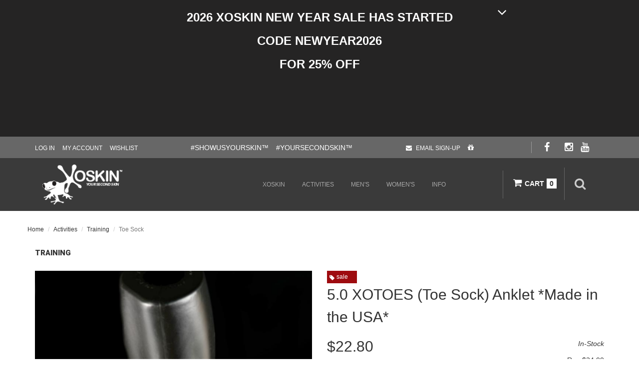

--- FILE ---
content_type: text/html; charset=UTF-8
request_url: https://www.xoskin.us/Training/50-XOTOES-Toe-Sock-Anklet/
body_size: 22045
content:














<!DOCTYPE html>
<html lang="en">
<head>
 
 <meta http-equiv="Content-Type" content="text/html; charset=utf-8">
  <meta http-equiv="X-UA-Compatible" content="IE=edge">
  <meta name="viewport" content="width=device-width, initial-scale=1.0">
  <base href="https://www.xoskin.us/">
  
  <title> RAPIDriCOPPER 5.0 Toe Sock</title>
      <meta name="description" content="{/SEO_description}">
      <meta name="keywords" content="{/SEO_keywords}">
      <meta name="name" content=" RAPIDriCOPPER 5.0 Toe Sock{/SEO_title}">
      <meta name="description" content="{/SEO_description}">
      <meta name="image" content="images/medium/DSC06625_Web1.jpg">
    

  <meta name="Robots" content="INDEX,NOODP"/>
  <meta name="expires" content="never"/>
  <link rel="shortcut icon" href="favicon.ico"/>
  <!-- CSS -->
  <link href="css/bootstrap.min.css" rel="stylesheet" type="text/css" />
  <link href="css/flexslider.css" rel="stylesheet" type="text/css" />
  <link href="css/fancySelect.css" rel="stylesheet" media="screen" />
  <link href="css/animate.css" rel="stylesheet" type="text/css" media="all" />
  <link rel="stylesheet" href="css/site.css"/>
  <link rel="stylesheet" href="css/user-custom.css"/>
  <link href="css/snippets.css" rel="stylesheet" type="text/css" />
  <link href="css/skins.css" rel="stylesheet" type="text/css" />
  <link href="css/menu.css" rel="stylesheet" type="text/css" />
  <link href="css/navbar.css" rel="stylesheet" type="text/css" />
  <!--<link href="css/skins0001.css" rel="stylesheet" type="text/css" />
  -->
  <link rel="stylesheet/less" href="css/custom.less"/>
  
   
   
     
  <link href="css/divDialogs.css" rel="stylesheet" type="text/css"/>
    <link href="css/override.css" rel="stylesheet" type="text/css"/>
    <link rel="stylesheet" href="css/slicknav.css">
       

<link rel="stylesheet" href="cart/rma-frontend.css" />

  
  
  <!--[if IE]><html class="ie" lang="en"> <![endif]-->
  <script src="js/less.min.js"></script>
  <script src="js/jquery.min.js" type="text/javascript"></script>
  <script src="js/bootstrap.min.js" type="text/javascript"></script>
  <script src="js/jquery.slicknav.js"></script>
  <script src="catalogengine/js/catalog.js" type="text/javascript"></script>
  <script src="cartengine/catalog/js/cart.js" type="text/javascript"></script>
  <script src="js/bootstrap.youtubepopup.min.js" type="text/javascript"></script>
        <script type="text/javascript">var show_thankyou = false;
    </script>
  
  <!-- FONTS -->
  <link href='https://fonts.googleapis.com/css?family=Lato:100,300,400,700,900,100italic,300italic,400italic,700italic,900italic' rel='stylesheet' type='text/css'>
  <link href='https://fonts.googleapis.com/css?family=Roboto:400,100,100italic,300,300italic,400italic,500,500italic,700,700italic,900,900italic' rel='stylesheet' type='text/css'/>
  <link rel="stylesheet" href="https://cdnjs.cloudflare.com/ajax/libs/font-awesome/5.15.4/css/all.min.css">
  <link rel="stylesheet" href="//maxcdn.bootstrapcdn.com/font-awesome/4.3.0/css/font-awesome.min.css">

    

<script type="text/javascript">
(function(i,s,o,g,r,a,m){i['GoogleAnalyticsObject']=r;i[r]=i[r]||function(){
(i[r].q=i[r].q||[]).push(arguments)},i[r].l=1*new Date();a=s.createElement(o),
m=s.getElementsByTagName(o)[0];a.async=1;a.src=g;m.parentNode.insertBefore(a,m)
})(window,document,'script','//www.google-analytics.com/analytics.js','ga');
ga('create','UA-109032952-1','auto');
ga('send','pageview');
</script>
<script>
!function(f,b,e,v,n,t,s){if(f.fbq)return;n=f.fbq=function(){n.callMethod?
n.callMethod.apply(n,arguments):n.queue.push(arguments)};if(!f._fbq)f._fbq=n;
n.push=n;n.loaded=!0;n.version='2.0';n.queue=[];t=b.createElement(e);t.async=!0;
t.src=v;s=b.getElementsByTagName(e)[0];s.parentNode.insertBefore(t,s)}(window,
document,'script','//connect.facebook.net/en_US/fbevents.js');
fbq('init','687226938347566');
fbq('track','PageView');
</script>
<noscript><img height="1" width="1" style="display:none;"
src="https://www.facebook.com/tr?id=687226938347566&ev=PageView&noscript=1"/></noscript>

 
<!-- Matomo -->
<script>
  var _paq = window._paq = window._paq || [];
  /* tracker methods like "setCustomDimension" should be called before "trackPageView" */
  _paq.push(['trackPageView']);
  _paq.push(['enableLinkTracking']);
  (function() {
    var u="//www.xoskin.us/admin/piwik/";
    _paq.push(['setTrackerUrl', u+'matomo.php']);
    _paq.push(['setSiteId', '1']);
    var d=document, g=d.createElement('script'), s=d.getElementsByTagName('script')[0];
    g.async=true; g.src=u+'matomo.js'; s.parentNode.insertBefore(g,s);
  })();
 
</script>
<!-- End Matomo Code -->
  


</head>
     <body class="baseFont" style="transition: opacity .2s; opacity: 1;" >

<!-- PRELOADER -->
<!-- <div id="preloader"><img src="images/preloader.gif" alt="" /></div>-->
<!-- //PRELOADER -->
<div class="preloader_hide">
  <!-- PAGE -->
  <div id="page" class="baseFont">






















<script type="text/javascript" src="/editor-support/plugins/video/videolb/jquery-migrate-1.2.1.js"></script>
<div>
<!-- Toolbar -->
   
  
  

    <style>
                .siteMessageOpen .fa-angle-up{display:none ;}
                .siteMessageClose .fa-angle-down{display:none ;}
               </style><div class="container-fluid">
              <div class="row">
              <div class="siteMessageContainer">        
              <div class="siteMessageHeader black bg-primary-darken" onclick="Scheduler.toggleSiteMessage();">          <div class="container scheduler_position " >
              <p style='text-align: center;'><span style='color:#FFFFFF;'><strong><span style='font-size: 24px;'>2026&nbsp;XOSKIN NEW YEAR&nbsp;SALE HAS STARTED</span></strong></span></p><p style='text-align: center;'><span style='color:#FFFFFF;'><strong><span style='font-size: 24px;'>CODE NEWYEAR2026</span></strong></span></p><p style='text-align: center;'><span style='color:#FFFFFF;'><strong><span style='font-size: 24px;'>FOR 25% OFF</span></strong></span></p><p style='text-align: center;'>&nbsp;</p><p>&nbsp;</p>            <div class="siteMessageToggle siteMessageOpen"><i class="fa fa-angle-down text-white " aria-hidden="true" style="font-size: 30px;
                "></i><i class="fa fa-angle-up text-white " aria-hidden="true" style="font-size: 30px;
                "></i></div>
              </div></div>          <div class="siteMessageContent bg-light"  ><div class="container background-color"><div class="row"><div class="col-md-12 padding-top-lg">
               <p style='text-align: center;'><span style='font-size:24px;'>Any questions give us a call or email. Thank You!&nbsp;</span></p>
              </div></div></div></div>
              </div></div></div>
              <script type="text/javascript">var schedule_end = "1769868000";</script>
              <script type="text/javascript" src="/editor-support/plugins/scheduler/scheduler.js"></script>
              
  



<header class="snippet0117" style="position: relative;">
      <div class="toolbar">
        <div class="container toolbar__container">

            <div class="toolbar_auth">
                <ul class="toolbar__menu">
                    <li class="hidden-xs">
                        <a href="/cart/my-account.php" class="login_status">
                            <span class="hidden-xs">Log In</span>
                        </a>
                        <script>
                            Catalog.initLogin({
                                'loginText': '<span>Log In</span>',
                                'logoutText' :'<span>sign out</span>'
                            });
                        </script>
                    </li>
                    <li>
                        <a href="/cart/my-account.php">My Account</a>
                    </li>
                    <li>
                        <a href="/cart/wishlist.php">Wishlist</a>
                    </li>
                </ul>
            </div>

            <div class="toolbar_text hidden-xs hidden-sm hidden-md">
                <ul class="toolbar__menu">
                    <li>
                        <span>#SHOWUSYOURSKIN&trade;</span>
                    </li>
                    <li>
                        <span>#YOURSECONDSKIN&trade;</span>
                    </li>
                </ul>
            </div>

            <div class="toolbar_email">
                <ul class="toolbar__menu">
                    <li>
                        <a href="/email-signup-save.php">
                            <i class="fa fa-envelope"></i>
                            <span>email sign-up</span>
                        </a>
                    </li>
                   <li><a href="Gift-Certificates/Gift-Certificate/" title="" style="font-size:14px;" title="Gift-Certificate"><i class="fa fa-gift" aria-hidden="true">&nbsp;</i></a></li>
                </ul>
            </div>

            <div class="toolbar_social hidden-xs">
                <ul class="toolbar__menu">
                   
                    <li class="top-facebook"><a href="https://www.facebook.com/XOSKIN-1521276164857689/" target="_blank"><i class="fa fa-facebook"><!-- Comment --></i></a></li>
                    <li class="top-twitter"><a href="" target="_blank"></a></li>
                    <li class="top-instagram"><a href="https://instagram.com/xoskinusa/" target="_blank"><i class="fa fa-instagram"><!-- Comment --></i></a></li>
                    <li class="top-youtube"><a href="https://www.youtube.com/channel/UCgmEMIIGWWUx2KayVE8Wk2g/featured" target="_blank"><i class="fa fa-youtube"></i></a></li>
                    <li class="top-google"><a href="" target="_blank"></a></li>
                    <li class="top-linkedin"><a href="" target="_blank"></a></li>
                    
                </ul>
            </div>

        </div>
    </div>
    <!-- //Toolbar -->
                      

    <div class="menu_block">

        <div class="container clearfix">
         
            <div class="col-xxs-3 col-xs-2 col-md-2">
                <div class="logo">
                    <a href="index.html"><img src="images/template/logo.png" alt="Logo" title="COMPANY LOGO"></a>
                </div>
            </div>

            <div class="col-xs-7 col-sm-7 col-md-7 hidden-menu menuCol">
                <div class="menuColor clearfix">
                    <div class="menuWrapper" id="menu_nav">
                        <ul id="menu" class="headerNavigation navmenu">
  <li><a title="XOSKIN" href="index.html">XOSKIN</a>
    <ul>
    <li><a title="About" href="about.html">About</a></li>
    <li><a title="Technology" href="XOSKINtechnology.html">Technology</a></li>
    <li><a title="Manufacturing" href="USA_manufacturing.html">Manufacturing</a></li>
    <li><a title="Design &amp; Development" href="design.html">Design & Development</a></li>
    <li><a title="3D Seamless Knitting" href="knitting.html">3D Seamless Knitting</a></li>
    <li><a title="Engineered 3D Structures" href="structures.php">Engineered 3D Structures</a></li>
    <li><a title="Third Party Testing" href="testing.html">Third Party Testing</a></li>
    </ul>
  </li>
  <li><a title="Activities" href="/Trail-Running/">Activities</a>
    <ul>
    <li><a title="Trail Running" href="/Trail-Running/">Trail Running</a></li>
    <li><a title="Road Running" href="/Road-Running/">Road Running</a></li>
    <li><a title="Training" href="/Training/">Training</a></li>
    </ul>
  </li>
  <li class="shop_class sub-menu"><a href='Mens/' title='Mens'>Men's</a><html>
<head>
	<title></title>
</head>
<body class="baseFont preloader_hide menu_block container clearfix col-xs-7 col-sm-7 col-md-7 hidden-menu menuCol menuColor menuWrapper col-md-3 col-xs-6 auto-height_men menu_border easy-menu" data-gr-ext-installed="" data-new-gr-c-s-check-loaded="14.1136.0">
<div class="container">
<div class="row menu_left">
<div><label for="men"><!--[type=EDIT
 name="label" prompt="Edit Label"]-->MEN'S<!--[END]--></label></div>

<div class="col-md-3 col-xs-6 auto-height_men menu_border easy-menu"><!--[type=HTMLEDIT
 name="menuone" prompt="Edit Menu One" width=80 height=25
 pixelwidth=FIELDWIDTH pixelheight=500 extfile="/include/mens_menu2wImgs.html"
 extfield="menuone" nocb stylesheet="/css/navbar.css]-->
<h4><a href="https://www.xoskin.us/Running-Shorts/">Running shorts</a></h4>

<h5><a href="https://www.xoskin.us/4.2-Running-Shorts-With-Zipper-Pockets/">1.0 Running Shorts</a></h5>

<ul>
	<li class="sub-menu"><a href="https://www.xoskin.us/products/267/">Wallaby</a></li>
	<li class="sub-menu"><a href="https://www.xoskin.us/products/269/">Wombat</a></li>
</ul>

<h4 class="sub-menu"><a href="https://www.xoskin.us/Base-Layers/">Base Layer shirts</a></h4>

<h5><a href="https://www.xoskin.us/21-Short-Sleeve-Ultra-Light-Weight-Base-Layer-Made-in-the-USA-2/">2.0&nbsp;Ultra LIGHT Weight shirts</a></h5>

<ul>
	<li class="sub-menu"><a href="https://www.xoskin.us/products/228/">Short Sleeve</a></li>
	<li class="sub-menu"><a href="https://www.xoskin.us/products/229/">Long Sleeve</a></li>
</ul>

<h4><a href="https://www.xoskin.us/Base-Layer-Underwear-Liners/">Base layer underwear liner</a></h4>

<h5><a href="https://www.xoskin.us/31-XOUNDERWEAR-Liner-with-2-Way-Stretch-XO-Waist-Band/">3.1 XOUNDERWEAR Liner</a></h5>

<ul>
	<li class="sub-menu"><a href="https://www.xoskin.us/products/196/">Shorts Midi</a></li>
	<li class="sub-menu"><a href="https://www.xoskin.us/products/195/">Shorts 3/4</a></li>
	<li class="sub-menu"><a href="https://www.xoskin.us/products/207/">Tights Long</a></li>
</ul>
<!--[END]--></div>

<div class="col-md-3 col-xs-6 auto-height_men menu_border easy-menu"><!--[type=HTMLEDIT
 name="menutwo" prompt="Edit Menu One" width=80 height=25
 pixelwidth=FIELDWIDTH pixelheight=500 extfile="/include/mens_menu2wImgs.html"
 extfield="menutwo" nocb stylesheet="/css/navbar.css"]-->
<h4><a href="https://www.xoskin.us/MENS-COMPRESSION-RUN-SHORTS--TIGHTS/">Compression run shorts & tights</a></h4>

<h5><a href="/40-MENS-MAX-COMPRESSION-RUN-SHORTS--TIGHTS/">4.0 MAX Compression Bottoms - MID RISE Waist</a></h5>

<ul>
	<li><a href="/40-MENS-MAX-COMPRESSION-RUN-SHORTS--TIGHTS/40-Mens-MID-Compression-Shorts-Midi/">Shorts Midi</a></li>
	<li><a href="/40-MENS-MAX-COMPRESSION-RUN-SHORTS--TIGHTS/40-Mens-MAX-Compression-Shorts-34-A-2/">Shorts &frac34;</a></li>
</ul>

<h5 class="sub-menu"><a href="/40-Mid-Compression-Bottoms-Mid-Rise-2-Way-Stretch-XO-Waist/">4.1&nbsp;MID Compression Bottoms</a></h5>

<ul>
	<li><a href="/40-Mid-Compression-Bottoms-Mid-Rise-2-Way-Stretch-XO-Waist/40-Mens-MID-Compression-Shorts-MID-Rise-2-Way-Stretch-XO-Waist-Band/">Shorts</a></li>
	<li><a href="/40-Mid-Compression-Bottoms-Mid-Rise-2-Way-Stretch-XO-Waist/40-Mens-Mid-Compression-Bottoms-Mid-Rise-2-Way-Stretch-XO-Waist-Band/">Shorts Midi</a></li>
	<li><a href="/40-Mid-Compression-Bottoms-Mid-Rise-2-Way-Stretch-XO-Waist/40-Mens-MID-Compression-Shorts-34-MID-Rise-2-Way-Stretch-XO-Waist-Band/">Shorts &frac34;</a></li>
	<li><a href="/40-Mid-Compression-Bottoms-Mid-Rise-2-Way-Stretch-XO-Waist/41-Mens-MID-Compression-Tights-Long-MID-Rise-2-Way-Stretch-XO-Waist-Band-Made-in-the-USA-NEW-ARRIVAL/">Tights Long</a></li>
</ul>

<h5 class="sub-menu">&nbsp;</h5>

<h5>&nbsp;</h5>

<h5 class="sub-menu">&nbsp;</h5>

<p>&nbsp;</p>

<p>&nbsp;</p>

<p>&nbsp;</p>

<h5><br />
&nbsp;</h5>
<!--[END]--></div>

<div class="col-md-3 col-xs-6 auto-height_men menu_border easy-menu"><!--[type=HTMLEDIT
 name="menuthree" prompt="Edit Menu One" width=80 height=25
 pixelwidth=FIELDWIDTH pixelheight=500 extfile="/include/mens_menu2wImgs.html"
 extfield="menuthree" nocb stylesheet="/css/navbar.css"]-->
<h4><a href="/Mens-Socks/">SOCKS</a></h4>

<h5><a href="https://www.xoskin.us/Pro-Series-Socks/">5.0 Pro-Series Socks</a></h5>

<ul>
	<li><a href="/50-Pro-Series/50-No-Show-Sock/">No Show</a></li>
	<li><a href="/Mens-Socks/50-Ankle-Sock/">Ankle</a></li>
	<li><a href="/50-Pro-Series/50-QRT-Crew-Sock/">QRT Crew</a></li>
	<li><a href="/Mens-Socks/50-Crew-Sock/">Crew</a></li>
	<li><a href="/Mens-Socks/50-Graduated-Compression-Sock/">Compression</a></li>
</ul>

<h5><a href="https://www.xoskin.us/Elite-Pro-Series-Socks/">5.0 Elite-Series Socks</a></h5>

<ul>
	<li><a href="https://www.xoskin.us/products/272/">Ankle</a></li>
	<li><a href="https://www.xoskin.us/products/273/">QRT Crew</a></li>
	<li><a href="https://www.xoskin.us/products/274/">Crew</a></li>
</ul>

<h5>&nbsp;<a href="https://www.xoskin.us/XOTOES-Toe-Socks/" style="font-size: 14px; font-weight: 700; text-transform: uppercase; background-color: rgb(255, 255, 255); display: inline !important;">5.0 XOTOES Toe Socks</a></h5>

<ul>
	<li><a href="https://www.xoskin.us/products/50-XOTOES-Toe-Sock-No-Show/">XOTOES&trade; No Show Toe Socks</a></li>
	<li><a href="/Mens-Socks/50-XOTOES-Toe-Sock-Anklet/">XOTOES&trade; Anklet Toe Socks</a></li>
	<li><a href="/Mens-Socks/50-Toe-Sock/">XOTOES&trade; QRT Crew Toe Socks</a></li>
	<li><a href="/50-Pro-Series/50-XOTOES-Toe-Sock-Crew/">XOTOES&trade; Crew Toe Socks</a></li>
	<li><a href="/50-Pro-Series/50-XOTOES-Toe-Sock-QRT-Crew-Wool/">XOWOOL QRT Crew Toe Socks</a></li>
	<li><a href="/50-Pro-Series/50-XOTOES-Toe-Sock-Mid-Crew-Wool-Arriving-by-11102021/">XOWOOL Mid Crew Toe Socks</a></li>
	<li><a href="/50-Pro-Series/50-XOTOES-Toe-Sock-Crew-Wool/">XOWOOL Crew Toe Socks</a></li>
</ul>

<p>&nbsp;</p>

<p>&nbsp;</p>

<p>&nbsp;</p>
<!--[END]--></div>

<div class="col-md-3 col-xs-6 auto-height_men menu_border easy-menu"><!--[type=HTMLEDIT
 name="menufour" prompt="Edit Menu One" width=80 height=25
 pixelwidth=FIELDWIDTH pixelheight=500 extfile="/include/mens_menu2wImgs.html"
 extfield="menufour" nocb stylesheet="/css/navbar.css"]-->
<h4><a href="/Compression-Sleeves/">LEG & ARM SLEEVES</a></h4>

<h5><a href="/Compression-Sleeves/">6.0 LEG & ARM SLEEVES</a></h5>

<ul>
	<li><a href="/60-Pro-Series-Compression-Leg-Sleeves/60-Compression-Leg-Sleeve/">Compression Leg Sleeves</a></li>
	<li><a href="/60-Pro-Series-Compression-Arm-Sleeves-2/">Compression Arm&nbsp;Sleeves</a></li>
</ul>

<h4><a href="/Head-Wear/">HEAD WEAR</a></h4>

<h5><a href="/Head-Wear/">7.0 HEAD WEAR</a></h5>

<ul>
	<li><a href="/Head-Wear/70-Head-Wear-2/">Trucker Hats</a></li>
	<li><a href="/Head-Wear/70-Run-Hats/">Run Hats</a></li>
	<li><a href="/Head-Wear/70-Flex-Hats/">Flex Hats</a></li>
	<li><a href="/Head-Wear/70-Skull-Caps/">Skull Flex Caps</a></li>
</ul>

<h4>&nbsp;</h4>
<!--[END]--></div>
</div>
</div>
<grammarly-desktop-integration data-grammarly-shadow-root="true"></grammarly-desktop-integration></body>
</html>
</li>
  <li class="shop_class sub-menu womens_menu"><a href='Womens/' title='Womens'>WOMEN'S</a><html>
<head>
	<title></title>
</head>
<body class="baseFont preloader_hide container row menu_left col-md-3 col-xs-6 auto-height_men menu_border easy-menu" data-gr-ext-installed="" data-new-gr-c-s-check-loaded="14.1136.0">
<div class="container">
<div class="row menu_left">
<div><label for="men"><!--[type=EDIT
 name="womenslabel" prompt="Edit Label"]-->WOMEN'S<!--[END]--></label></div>

<div class="col-md-3 col-xs-6 auto-height_men menu_border easy-menu"><!--[type=HTMLEDIT
 name="womenmenuone" prompt="Edit Menu One" width=80 height=25
 pixelwidth=FIELDWIDTH pixelheight=500 extfile="/include/womens_menu2wImgs.html"
 extfield="womenmenuone" nocb]-->
<h4><a href="https://www.xoskin.us/Womens-Running-Shorts-Zipper-Pockets/">running shorts</a></h4>

<h5><a href="https://www.xoskin.us/1.0-Womens-Running-Shorts-With-Zipper-Pockets/">1.0 running shorts</a></h5>

<ul>
	<li><a href="https://www.xoskin.us/products/268/">Wallaby</a></li>
	<li><a href="https://www.xoskin.us/products/270/">Wombat</a></li>
</ul>

<h4><a href="https://www.xoskin.us/Womens-Base-Layer-Shirts/">base layer shirts</a></h4>

<h5><a href="https://www.xoskin.us/2.0-Womens-Ultra-Light-Weight-Base-Layers-test/">2.0 ultra light weight shirts</a></h5>

<ul>
	<li><a href="https://www.xoskin.us/products/231/">Short Sleeve</a></li>
	<li><a href="https://www.xoskin.us/products/230/">Long Sleeve</a></li>
</ul>

<h4><a href="https://www.xoskin.us/Womens-Base-Layer-Underwear-Liner-test/">base layer underwear liner</a></h4>

<h5><a href="https://www.xoskin.us/31-XOUNDERWEAR-Seamless-Liner-with-2-Way-Stretch-XO-Waist-Band-New-Release-Made-in-the-USA/">3.1&nbsp;XOUNDERWEAR Liner</a></h5>

<ul>
	<li><a href="https://www.xoskin.us/products/211/">SHORTS MIDI</a></li>
	<li><a href="https://www.xoskin.us/products/210/">Tights Long&nbsp;</a></li>
</ul>

<p>&nbsp;</p>
<!--[END]--></div>

<div class="col-md-3 col-xs-6 auto-height_men menu_border easy-menu"><!--[type=HTMLEDIT
 name="womenmenutwo" prompt="Edit Menu One" width=80 height=25
 pixelwidth=FIELDWIDTH pixelheight=500 extfile="/include/womens_menu2wImgs.html"
 extfield="womenmenutwo" nocb]-->
<h4><a href="https://www.xoskin.us/Womens-Bottoms/">COMPRESSION run shorts & tights</a></h4>

<h5><a href="/40-WOMENS-MAX-COMPRESSION-RUN-SHORTS--TIGHTS/">4.0 MAX COMPRESSION BOTTOMS - MID Rise WAIST</a></h5>

<ul>
	<li><a href="/40-WOMENS-MAX-COMPRESSION-RUN-SHORTS--TIGHTS/40-Womens-MAX-Compression-Shorts-Midi/">Shorts Midi</a></li>
	<li><a href="/40-WOMENS-MAX-COMPRESSION-RUN-SHORTS--TIGHTS/40-Womens-MAX-Compression-Shorts-34/">Shorts &frac34;</a></li>
</ul>

<h5><a href="/40-Mid-Compression-Bottoms-Mid-Rise-2-Way-Stretch-XO-Waist-Band/">4.1&nbsp;MID COMPRESSION BOTTOMS</a></h5>

<ul>
	<li><a href="/40-Mid-Compression-Bottoms-Mid-Rise-2-Way-Stretch-XO-Waist-Band/40-Womens-MID-Compression-Shorts-MID-Rise-2-Way-Stretch-XO-Waist-Band/">Shorts</a></li>
	<li><a href="/40-Mid-Compression-Bottoms-Mid-Rise-2-Way-Stretch-XO-Waist-Band/40-Womens-MID-Compression-Shorts-Midi-MID-Rise-2-Way-Stretch-XO-Waist-Band/">Shorts Midi</a></li>
	<li><a href="/40-Mid-Compression-Bottoms-Mid-Rise-2-Way-Stretch-XO-Waist-Band/40-Womens-MID-Compression-Shorts-34-MID-Rise-2-Way-Stretch-XO-Waist-Band/">Shorts &frac34;</a></li>
	<li><a href="/40-Mid-Compression-Bottoms-Mid-Rise-2-Way-Stretch-XO-Waist-Band/41-Womens-MID-Compression-Tights-Long-MID-Rise-2-Way-Stretch-XO-Waist-Band-Made-in-the-USA-NEW-ARRIVAL/">Tights Long</a></li>
</ul>

<h5>&nbsp;</h5>

<h5>&nbsp;</h5>

<h5>&nbsp;</h5>

<ul>
</ul>

<h5>&nbsp;</h5>

<ul>
</ul>
<!--[END]--></div>

<div class="col-md-3 col-xs-6 auto-height_men menu_border easy-menu"><!--[type=HTMLEDIT
 name="womenmenuthree" prompt="Edit Menu One" width=80 height=25
 pixelwidth=FIELDWIDTH pixelheight=500 extfile="/include/womens_menu2wImgs.html"
 extfield="womenmenuthree" nocb]-->
<h4><a href="https://www.xoskin.us/Womens-Socks/">SOCKS</a></h4>

<h5><a href="https://www.xoskin.us/Pro-Series-Socks/">5.0 Pro-Series Socks</a></h5>

<ul>
	<li><a href="/50-Pro-Series/50-No-Show-Sock/">No Show</a></li>
	<li><a href="/Mens-Socks/50-Ankle-Sock/">Ankle</a></li>
	<li><a href="/50-Pro-Series/50-QRT-Crew-Sock/">QRT Crew</a></li>
	<li><a href="/Mens-Socks/50-Crew-Sock/">Crew</a></li>
	<li><a href="/Mens-Socks/50-Graduated-Compression-Sock/">Compression</a></li>
</ul>

<h5><a href="https://www.xoskin.us/Elite-Pro-Series-Socks/">5.0 Elite-Series Socks</a></h5>

<ul>
	<li><a href="https://www.xoskin.us/products/272/">Ankle</a></li>
	<li><a href="https://www.xoskin.us/products/273/">QRT Crew</a></li>
	<li><a href="https://www.xoskin.us/products/274/">Crew</a></li>
</ul>

<h5><a href="https://www.xoskin.us/XOTOES-Toe-Socks/">5.0 XOTOES Toe Socks</a></h5>

<ul>
	<li><a href="https://www.xoskin.us/products/50-XOTOES-Toe-Sock-No-Show/">XOTOES&trade; No Show Toe Socks</a></li>
	<li><a href="/Mens-Socks/50-XOTOES-Toe-Sock-Anklet/">XOTOES&trade; Anklet Toe Socks</a></li>
	<li><a href="/Mens-Socks/50-Toe-Sock/">XOTOES&trade; QRT Crew Toe Socks</a></li>
	<li><a href="/50-Pro-Series/50-XOTOES-Toe-Sock-Crew/">XOTOES&trade; Crew Toe Socks</a></li>
	<li><a href="/50-Pro-Series/50-XOTOES-Toe-Sock-QRT-Crew-Wool/">XOWOOL QRT Crew Toe Socks</a></li>
	<li><a href="/50-Pro-Series/50-XOTOES-Toe-Sock-Mid-Crew-Wool-Arriving-by-11102021/">XOWOOL Mid Crew Toe Socks</a></li>
	<li><a href="/50-Pro-Series/50-XOTOES-Toe-Sock-Crew-Wool/">XOWOOL Crew Toe Socks</a></li>
</ul>

<h4>&nbsp;</h4>
<!--[END]--></div>

<div class="col-md-3 col-xs-6 auto-height_men menu_border easy-menu"><!--[type=HTMLEDIT
 name="womenmenufour" prompt="Edit Menu One" width=80 height=25
 pixelwidth=FIELDWIDTH pixelheight=500 extfile="/include/womens_menu2wImgs.html"
 extfield="womenmenufour" nocb]-->
<h4><a href="/Compression-Sleeves/">LEG & ARM SLEEVES</a></h4>

<h5><a href="/Compression-Sleeves/">6.0 LEG & ARM SLEEVES</a></h5>

<ul>
	<li><a href="/60-Pro-Series-Compression-Leg-Sleeves/60-Compression-Leg-Sleeve/">Compression Leg Sleeves</a></li>
	<li><a href="/60-Pro-Series-Compression-Arm-Sleeves-2/">Compression Arm&nbsp;Sleeves</a></li>
</ul>

<h4><a href="/Head-Wear/">HEAD WEAR</a></h4>

<h5><a href="/Head-Wear/">7.0 HEAD WEAR</a></h5>

<ul>
	<li><a href="/Head-Wear/70-Head-Wear-2/">Trucker Hats</a></li>
	<li><a href="/Head-Wear/70-Run-Hats/">Run Hats</a></li>
	<li><a href="/Head-Wear/70-Flex-Hats/">Flex Hats</a></li>
	<li><a href="/Head-Wear/70-Skull-Caps/">Skull Flex Caps</a></li>
</ul>

<h4>&nbsp;</h4>
<!--[END]--></div>
</div>
</div>
</body>
<grammarly-desktop-integration data-grammarly-shadow-root="true"></grammarly-desktop-integration></html>
</li>
  <li><a title="Info" href="contact-us.php">Info</a>
    <ul>
    <li><a title="Contact" href="contact-us.php">Contact</a></li>
    <li><a title="FAQs" href="faqs.html">FAQs</a></li>
    <li><a title="Shipping &amp; Returns" href="returns.html">Shipping & Returns</a></li>
    <li><a title="Warranty" href="warranty.html">Warranty</a></li>
    <li><a title="Ambassador Program" href="ambassadors.php">Ambassador Program</a></li>
    </ul>
  </li>
</ul>

                    </div>
                </div>
            </div>

            <div class="col-xs-7 col-sm-3 searchForm">

                <div class="top_search_form">
                    <a class="top_search_btn" href="javascript:void(0);"><i class="fa fa-search"></i></a>
                    <form method="get" action="search/" id="mobile_search_form">
                        <input type="text" name="group_1" value="Search" onFocus="if (this.value == 'Search') this.value = '';" onBlur="if (this.value == '') this.value = 'Search';" />
                        <button name="search" value="search_go"><i class="fa fa-search"></i></button>
                    </form>
                </div>

                <div class="shopping_bag">
                    <a class="shopping_bag_btn" href="cart/" ><i class="fa fa-shopping-cart"></i><p class="mobile_hidden">CART</p><span class="cart-item-count">0</span></a>
                    <div class="cart">
                        <ul class="cart-items">
                            <li class="clearfix">
                            </li>
                        </ul>
                        <div class="cart_total">
                            <div class="clearfix"><span class="cart_subtotal">Cart subtotal: <b class="cart-sub-total">$414</b></span></div>
                            <a class="btn active" href="cart/checkout.php">Checkout</a>
                        </div>
                    </div>
                </div>
            </div>

            <script type="text/javascript">
                Catalog.initCart({
                    'singleItemText': '',
                    'pluralItemText': '',
                    'simple': {
                        'rowElementTag': 'li',
                        'listElementsClass': 'cart-items',
                        'hasImages': true,
                        'productNameClass': 'cart_item_title',
                        'hasProductLink': true,
                        'qtyTag': 'span',
                        'hasTotal': false,
                        'hasPrice': true,
                        'priceTag': 'span'
                    }});
            </script>

        </div>
    </div>
  

</header>
</div>















  
  

  <div class="topPage" style="background:#ffffff;">

    <div class="container" >
  <div class="row">
    <div class="col-12">
      <ol class="breadcrumb pull-left">
        <li class=""><a href="/" title="Home">Home</a></li>
        <li class=""><a href="Activities/" title="Activities" class="breadcrumb">Activities</a></li>
        <li class=""><a href="Training/" title="Training | XOSKIN&trade;  Your Second Skin" class="breadcrumb">Training</a></li>
        <li class="active"><span class="breadcrumb">Toe Sock</span></li>
      </ol>
    </div>
  </div>
  </div>
</div>
</div>
    </div>
  
    <!-- product DETAILS -->
    <section class="product_details padbot70" style="background:#ffffff;">
      <!-- CONTAINER -->
      <div class="container">
        <!-- ROW -->
        <div class="row">
          <div class="col-md-12 product_details_wrapper clearfix">
            <div class="product_details_header clearfix">
              <h3 class="pull-left hidden-xs hidden-sm"><b>Training</b></h3>
              <h3 class="pull-left hidden-md hidden-lg product-title-header"><b>5.0 XOTOES (Toe Sock) Anklet  *Made in the USA*</b></h3>
            </div>
           <form method="post" name="ProductForm" id="DisplayProduct" action="https://www.xoskin.us/cart/index.php" class="cart_form prodform" onsubmit="return Catalog.productForm.onsubmit(event);">

    <script src="cartengine/products-public.php?jscmd=loadinventory&amp;ids=43,41,31,39,93"></script>
<div id="tipDiv" style="position:absolute; visibility:hidden; z-index:100"></div>
<script>
   var messages = new Array();
   var attributes = new Array();
   attributes[0] = [70,1];
   attributes[1] = [69,1];
</script>
    <input type="hidden" name="ids" value=""/>
    <input type="hidden" name="name_93" id="name_93" value="5.0 XOTOES (Toe Sock) Anklet  *Made in the USA*"/>
    <input type="hidden" name="base_price_93" id="base_price_93" value="24.00"/>
    <input type="hidden" name="base_list_price_93" id="base_list_price_93" value="0.00"/>
    <input type="hidden" name="base_sale_price_93" id="base_sale_price_93" value="22.80"/>
    <input type="hidden" name="id"  value="93">
            
            <!-- CLEARFIX -->
            <div class="row padbot40 product-remove-padding-xs">
              
              <div class="product_view_fotos clearfix col-sm-6">
                <div id="slider2" class="">
                  <ul class="slides">
                    <li>
                      <a href="images/zoom/DSC06625_Web1.jpg" class="MagicZoomPlus img-responsive" id="zoomimage_93" title="5.0 XOTOES (Toe Sock) Anklet  *Made in the USA*" data-options="disable-zoom:true; zoom-width:420; zoom-height:270; smoothing-speed:20; zoom-fade-in-speed:800; zoom-fade-out-speed:400; hint:false; background-opacity:0; show-title:false; caption-source:span; buttons-position:top right; " onclick="return false;" target="_blank"><img id="zoom_image_93"  src="images/large/DSC06625_Web1.jpg" alt="5.0 XOTOES (Toe Sock) Anklet  *Made in the USA*" title="5.0 XOTOES (Toe Sock) Anklet  *Made in the USA*"   class="img-responsive AttributeMainImage"/><span id="caption_93" class="zoom_image_caption">5.0 XOTOES (Toe Sock) Anklet  *Made in the USA*</span></a>
                      
                     </li>
                  </ul>
                  
                      <script type="text/javascript">Catalog.initPlugin({plugin:'ImageCallOuts',namespace:'ImageCallOuts',func:'init',link:'catalogengine/plugins/ImageCallOuts/plugin.css'});</script>
                  
                  
                  
                </div>
                
                <div id="carousel2" class="flexslider">
                  <ul class="slides">
                    <li class="image_zoom_alt_images" id="zoomimage_93_6071"><a href="images/zoom/DSC06625_Web1.jpg" data-zoom-id="zoomimage_93" data-image="images/large/DSC06625_Web1.jpg"  title="5.0 XOTOES (Toe Sock) Anklet  *Made in the USA*" class="image_zoom_alt_image"><img  width="75" height="113" src="images/small/DSC06625_Web1.jpg" alt="5.0 XOTOES (Toe Sock) Anklet  *Made in the USA*" title="5.0 XOTOES (Toe Sock) Anklet  *Made in the USA*"   /></a></li>
<li class="image_zoom_alt_images" id="zoomimage_93_6072"><a href="images/zoom/DSC06629_Web2.jpg" data-zoom-id="zoomimage_93" data-image="images/large/DSC06629_Web2.jpg"  title="5.0 XOTOES (Toe Sock) Anklet  *Made in the USA*" class="image_zoom_alt_image"><img  width="75" height="113" src="images/small/DSC06629_Web2.jpg" alt="5.0 XOTOES (Toe Sock) Anklet  *Made in the USA*" title="5.0 XOTOES (Toe Sock) Anklet  *Made in the USA*"   /></a></li>
<li class="image_zoom_alt_images" id="zoomimage_93_6073"><a href="images/zoom/DSC06632_Web3.jpg" data-zoom-id="zoomimage_93" data-image="images/large/DSC06632_Web3.jpg"  title="5.0 XOTOES (Toe Sock) Anklet  *Made in the USA*" class="image_zoom_alt_image"><img  width="75" height="113" src="images/small/DSC06632_Web3.jpg" alt="5.0 XOTOES (Toe Sock) Anklet  *Made in the USA*" title="5.0 XOTOES (Toe Sock) Anklet  *Made in the USA*"   /></a></li>
<li class="image_zoom_alt_images" id="zoomimage_93_6074"><a href="images/zoom/DSC06579_WEB1.jpg" data-zoom-id="zoomimage_93" data-image="images/large/DSC06579_WEB1.jpg"  title="5.0 XOTOES (Toe Sock) Anklet  *Made in the USA*" class="image_zoom_alt_image"><img  width="75" height="113" src="images/small/DSC06579_WEB1.jpg" alt="5.0 XOTOES (Toe Sock) Anklet  *Made in the USA*" title="5.0 XOTOES (Toe Sock) Anklet  *Made in the USA*"   /></a></li>
<li class="image_zoom_alt_images" id="zoomimage_93_6075"><a href="images/zoom/DSC06582_WEB2.jpg" data-zoom-id="zoomimage_93" data-image="images/large/DSC06582_WEB2.jpg"  title="5.0 XOTOES (Toe Sock) Anklet  *Made in the USA*" class="image_zoom_alt_image"><img  width="75" height="113" src="images/small/DSC06582_WEB2.jpg" alt="5.0 XOTOES (Toe Sock) Anklet  *Made in the USA*" title="5.0 XOTOES (Toe Sock) Anklet  *Made in the USA*"   /></a></li>
<li class="image_zoom_alt_images" id="zoomimage_93_6076"><a href="images/zoom/DSC06586_Web3.jpg" data-zoom-id="zoomimage_93" data-image="images/large/DSC06586_Web3.jpg"  title="5.0 XOTOES (Toe Sock) Anklet  *Made in the USA*" class="image_zoom_alt_image"><img  width="75" height="113" src="images/small/DSC06586_Web3.jpg" alt="5.0 XOTOES (Toe Sock) Anklet  *Made in the USA*" title="5.0 XOTOES (Toe Sock) Anklet  *Made in the USA*"   /></a></li>
<li class="image_zoom_alt_images" id="zoomimage_93_6077"><a href="images/zoom/DSC06617_Web1.jpg" data-zoom-id="zoomimage_93" data-image="images/large/DSC06617_Web1.jpg"  title="5.0 XOTOES (Toe Sock) Anklet  *Made in the USA*" class="image_zoom_alt_image"><img  width="75" height="113" src="images/small/DSC06617_Web1.jpg" alt="5.0 XOTOES (Toe Sock) Anklet  *Made in the USA*" title="5.0 XOTOES (Toe Sock) Anklet  *Made in the USA*"   /></a></li>
<li class="image_zoom_alt_images" id="zoomimage_93_6078"><a href="images/zoom/DSC06618_Web2.jpg" data-zoom-id="zoomimage_93" data-image="images/large/DSC06618_Web2.jpg"  title="5.0 XOTOES (Toe Sock) Anklet  *Made in the USA*" class="image_zoom_alt_image"><img  width="75" height="113" src="images/small/DSC06618_Web2.jpg" alt="5.0 XOTOES (Toe Sock) Anklet  *Made in the USA*" title="5.0 XOTOES (Toe Sock) Anklet  *Made in the USA*"   /></a></li>
<li class="image_zoom_alt_images" id="zoomimage_93_6079"><a href="images/zoom/DSC06622_Web3.jpg" data-zoom-id="zoomimage_93" data-image="images/large/DSC06622_Web3.jpg"  title="5.0 XOTOES (Toe Sock) Anklet  *Made in the USA*" class="image_zoom_alt_image"><img  width="75" height="113" src="images/small/DSC06622_Web3.jpg" alt="5.0 XOTOES (Toe Sock) Anklet  *Made in the USA*" title="5.0 XOTOES (Toe Sock) Anklet  *Made in the USA*"   /></a></li>
<li class="image_zoom_alt_images" id="zoomimage_93_6080"><a href="images/zoom/DSC06607_Web1.jpg" data-zoom-id="zoomimage_93" data-image="images/large/DSC06607_Web1.jpg"  title="5.0 XOTOES (Toe Sock) Anklet  *Made in the USA*" class="image_zoom_alt_image"><img  width="75" height="113" src="images/small/DSC06607_Web1.jpg" alt="5.0 XOTOES (Toe Sock) Anklet  *Made in the USA*" title="5.0 XOTOES (Toe Sock) Anklet  *Made in the USA*"   /></a></li>
<li class="image_zoom_alt_images" id="zoomimage_93_6081"><a href="images/zoom/DSC06611_Web2.jpg" data-zoom-id="zoomimage_93" data-image="images/large/DSC06611_Web2.jpg"  title="5.0 XOTOES (Toe Sock) Anklet  *Made in the USA*" class="image_zoom_alt_image"><img  width="75" height="113" src="images/small/DSC06611_Web2.jpg" alt="5.0 XOTOES (Toe Sock) Anklet  *Made in the USA*" title="5.0 XOTOES (Toe Sock) Anklet  *Made in the USA*"   /></a></li>
<li class="image_zoom_alt_images" id="zoomimage_93_6082"><a href="images/zoom/DSC06613_Web3.jpg" data-zoom-id="zoomimage_93" data-image="images/large/DSC06613_Web3.jpg"  title="5.0 XOTOES (Toe Sock) Anklet  *Made in the USA*" class="image_zoom_alt_image"><img  width="75" height="113" src="images/small/DSC06613_Web3.jpg" alt="5.0 XOTOES (Toe Sock) Anklet  *Made in the USA*" title="5.0 XOTOES (Toe Sock) Anklet  *Made in the USA*"   /></a></li>
<li class="image_zoom_alt_images" id="zoomimage_93_6805"><a href="images/zoom/Red_Low_V1_3752.jpg" data-zoom-id="zoomimage_93" data-image="images/large/Red_Low_V1_3752.jpg"  title="5.0 XOTOES (Toe Sock) Anklet  *Made in the USA*" class="image_zoom_alt_image"><img  width="75" height="113" src="images/small/Red_Low_V1_3752.jpg" alt="5.0 XOTOES (Toe Sock) Anklet  *Made in the USA*" title="5.0 XOTOES (Toe Sock) Anklet  *Made in the USA*"   /></a></li>
<li class="image_zoom_alt_images" id="zoomimage_93_6806"><a href="images/zoom/Red_Low_V2_3755.jpg" data-zoom-id="zoomimage_93" data-image="images/large/Red_Low_V2_3755.jpg"  title="5.0 XOTOES (Toe Sock) Anklet  *Made in the USA*" class="image_zoom_alt_image"><img  width="75" height="113" src="images/small/Red_Low_V2_3755.jpg" alt="5.0 XOTOES (Toe Sock) Anklet  *Made in the USA*" title="5.0 XOTOES (Toe Sock) Anklet  *Made in the USA*"   /></a></li>
<li class="image_zoom_alt_images" id="zoomimage_93_6807"><a href="images/zoom/Red_Low_V3_3753.jpg" data-zoom-id="zoomimage_93" data-image="images/large/Red_Low_V3_3753.jpg"  title="5.0 XOTOES (Toe Sock) Anklet  *Made in the USA*" class="image_zoom_alt_image"><img  width="75" height="113" src="images/small/Red_Low_V3_3753.jpg" alt="5.0 XOTOES (Toe Sock) Anklet  *Made in the USA*" title="5.0 XOTOES (Toe Sock) Anklet  *Made in the USA*"   /></a></li>
<li class="image_zoom_alt_images" id="zoomimage_93_6808"><a href="images/zoom/Red_Low_V4_3754.jpg" data-zoom-id="zoomimage_93" data-image="images/large/Red_Low_V4_3754.jpg"  title="5.0 XOTOES (Toe Sock) Anklet  *Made in the USA*" class="image_zoom_alt_image"><img  width="75" height="113" src="images/small/Red_Low_V4_3754.jpg" alt="5.0 XOTOES (Toe Sock) Anklet  *Made in the USA*" title="5.0 XOTOES (Toe Sock) Anklet  *Made in the USA*"   /></a></li>
<li class="image_zoom_alt_images" id="zoomimage_93_6789"><a href="images/zoom/Yellow_Low_V1_3720.jpg" data-zoom-id="zoomimage_93" data-image="images/large/Yellow_Low_V1_3720.jpg"  title="5.0 XOTOES (Toe Sock) Anklet  *Made in the USA*" class="image_zoom_alt_image"><img  width="75" height="113" src="images/small/Yellow_Low_V1_3720.jpg" alt="5.0 XOTOES (Toe Sock) Anklet  *Made in the USA*" title="5.0 XOTOES (Toe Sock) Anklet  *Made in the USA*"   /></a></li>
<li class="image_zoom_alt_images" id="zoomimage_93_6790"><a href="images/zoom/Yellow_Low_V2_3723.jpg" data-zoom-id="zoomimage_93" data-image="images/large/Yellow_Low_V2_3723.jpg"  title="5.0 XOTOES (Toe Sock) Anklet  *Made in the USA*" class="image_zoom_alt_image"><img  width="75" height="113" src="images/small/Yellow_Low_V2_3723.jpg" alt="5.0 XOTOES (Toe Sock) Anklet  *Made in the USA*" title="5.0 XOTOES (Toe Sock) Anklet  *Made in the USA*"   /></a></li>
<li class="image_zoom_alt_images" id="zoomimage_93_6791"><a href="images/zoom/Yellow_Low_V3_3722.jpg" data-zoom-id="zoomimage_93" data-image="images/large/Yellow_Low_V3_3722.jpg"  title="5.0 XOTOES (Toe Sock) Anklet  *Made in the USA*" class="image_zoom_alt_image"><img  width="75" height="113" src="images/small/Yellow_Low_V3_3722.jpg" alt="5.0 XOTOES (Toe Sock) Anklet  *Made in the USA*" title="5.0 XOTOES (Toe Sock) Anklet  *Made in the USA*"   /></a></li>
<li class="image_zoom_alt_images" id="zoomimage_93_6792"><a href="images/zoom/Yellow_Low_V4_3721.jpg" data-zoom-id="zoomimage_93" data-image="images/large/Yellow_Low_V4_3721.jpg"  title="5.0 XOTOES (Toe Sock) Anklet  *Made in the USA*" class="image_zoom_alt_image"><img  width="75" height="113" src="images/small/Yellow_Low_V4_3721.jpg" alt="5.0 XOTOES (Toe Sock) Anklet  *Made in the USA*" title="5.0 XOTOES (Toe Sock) Anklet  *Made in the USA*"   /></a></li>
<li class="image_zoom_alt_images" id="zoomimage_93_6793"><a href="images/zoom/Green_Low_V1_3719.jpg" data-zoom-id="zoomimage_93" data-image="images/large/Green_Low_V1_3719.jpg"  title="5.0 XOTOES (Toe Sock) Anklet  *Made in the USA*" class="image_zoom_alt_image"><img  width="75" height="113" src="images/small/Green_Low_V1_3719.jpg" alt="5.0 XOTOES (Toe Sock) Anklet  *Made in the USA*" title="5.0 XOTOES (Toe Sock) Anklet  *Made in the USA*"   /></a></li>
<li class="image_zoom_alt_images" id="zoomimage_93_6794"><a href="images/zoom/Green_Low_V2_3716.jpg" data-zoom-id="zoomimage_93" data-image="images/large/Green_Low_V2_3716.jpg"  title="5.0 XOTOES (Toe Sock) Anklet  *Made in the USA*" class="image_zoom_alt_image"><img  width="75" height="113" src="images/small/Green_Low_V2_3716.jpg" alt="5.0 XOTOES (Toe Sock) Anklet  *Made in the USA*" title="5.0 XOTOES (Toe Sock) Anklet  *Made in the USA*"   /></a></li>
<li class="image_zoom_alt_images" id="zoomimage_93_6795"><a href="images/zoom/Green_Low_V3_3717.jpg" data-zoom-id="zoomimage_93" data-image="images/large/Green_Low_V3_3717.jpg"  title="5.0 XOTOES (Toe Sock) Anklet  *Made in the USA*" class="image_zoom_alt_image"><img  width="75" height="113" src="images/small/Green_Low_V3_3717.jpg" alt="5.0 XOTOES (Toe Sock) Anklet  *Made in the USA*" title="5.0 XOTOES (Toe Sock) Anklet  *Made in the USA*"   /></a></li>
<li class="image_zoom_alt_images" id="zoomimage_93_6796"><a href="images/zoom/Green_Low_V4_3718.jpg" data-zoom-id="zoomimage_93" data-image="images/large/Green_Low_V4_3718.jpg"  title="5.0 XOTOES (Toe Sock) Anklet  *Made in the USA*" class="image_zoom_alt_image"><img  width="75" height="113" src="images/small/Green_Low_V4_3718.jpg" alt="5.0 XOTOES (Toe Sock) Anklet  *Made in the USA*" title="5.0 XOTOES (Toe Sock) Anklet  *Made in the USA*"   /></a></li>
<li class="image_zoom_alt_images" id="zoomimage_93_6797"><a href="images/zoom/Blue_Red_Low_V1_3709.jpg" data-zoom-id="zoomimage_93" data-image="images/large/Blue_Red_Low_V1_3709.jpg"  title="5.0 XOTOES (Toe Sock) Anklet  *Made in the USA*" class="image_zoom_alt_image"><img  width="75" height="113" src="images/small/Blue_Red_Low_V1_3709.jpg" alt="5.0 XOTOES (Toe Sock) Anklet  *Made in the USA*" title="5.0 XOTOES (Toe Sock) Anklet  *Made in the USA*"   /></a></li>
<li class="image_zoom_alt_images" id="zoomimage_93_6798"><a href="images/zoom/Blue_Red_Low_V2_3712.jpg" data-zoom-id="zoomimage_93" data-image="images/large/Blue_Red_Low_V2_3712.jpg"  title="5.0 XOTOES (Toe Sock) Anklet  *Made in the USA*" class="image_zoom_alt_image"><img  width="75" height="113" src="images/small/Blue_Red_Low_V2_3712.jpg" alt="5.0 XOTOES (Toe Sock) Anklet  *Made in the USA*" title="5.0 XOTOES (Toe Sock) Anklet  *Made in the USA*"   /></a></li>
<li class="image_zoom_alt_images" id="zoomimage_93_6799"><a href="images/zoom/Blue_Red_Low_V3_3710.jpg" data-zoom-id="zoomimage_93" data-image="images/large/Blue_Red_Low_V3_3710.jpg"  title="5.0 XOTOES (Toe Sock) Anklet  *Made in the USA*" class="image_zoom_alt_image"><img  width="75" height="113" src="images/small/Blue_Red_Low_V3_3710.jpg" alt="5.0 XOTOES (Toe Sock) Anklet  *Made in the USA*" title="5.0 XOTOES (Toe Sock) Anklet  *Made in the USA*"   /></a></li>
<li class="image_zoom_alt_images" id="zoomimage_93_6800"><a href="images/zoom/Blue_Red_Low_V4_3711.jpg" data-zoom-id="zoomimage_93" data-image="images/large/Blue_Red_Low_V4_3711.jpg"  title="5.0 XOTOES (Toe Sock) Anklet  *Made in the USA*" class="image_zoom_alt_image"><img  width="75" height="113" src="images/small/Blue_Red_Low_V4_3711.jpg" alt="5.0 XOTOES (Toe Sock) Anklet  *Made in the USA*" title="5.0 XOTOES (Toe Sock) Anklet  *Made in the USA*"   /></a></li>
<li class="image_zoom_alt_images" id="zoomimage_93_6801"><a href="images/zoom/Blue_Yellow_Low_V1_3704.jpg" data-zoom-id="zoomimage_93" data-image="images/large/Blue_Yellow_Low_V1_3704.jpg"  title="5.0 XOTOES (Toe Sock) Anklet  *Made in the USA*" class="image_zoom_alt_image"><img  width="75" height="113" src="images/small/Blue_Yellow_Low_V1_3704.jpg" alt="5.0 XOTOES (Toe Sock) Anklet  *Made in the USA*" title="5.0 XOTOES (Toe Sock) Anklet  *Made in the USA*"   /></a></li>
<li class="image_zoom_alt_images" id="zoomimage_93_6802"><a href="images/zoom/Blue_Yellow_Low_V2_3707.jpg" data-zoom-id="zoomimage_93" data-image="images/large/Blue_Yellow_Low_V2_3707.jpg"  title="5.0 XOTOES (Toe Sock) Anklet  *Made in the USA*" class="image_zoom_alt_image"><img  width="75" height="113" src="images/small/Blue_Yellow_Low_V2_3707.jpg" alt="5.0 XOTOES (Toe Sock) Anklet  *Made in the USA*" title="5.0 XOTOES (Toe Sock) Anklet  *Made in the USA*"   /></a></li>
<li class="image_zoom_alt_images" id="zoomimage_93_6803"><a href="images/zoom/Blue_Yellow_Low_V3_3705.jpg" data-zoom-id="zoomimage_93" data-image="images/large/Blue_Yellow_Low_V3_3705.jpg"  title="5.0 XOTOES (Toe Sock) Anklet  *Made in the USA*" class="image_zoom_alt_image"><img  width="75" height="113" src="images/small/Blue_Yellow_Low_V3_3705.jpg" alt="5.0 XOTOES (Toe Sock) Anklet  *Made in the USA*" title="5.0 XOTOES (Toe Sock) Anklet  *Made in the USA*"   /></a></li>
<li class="image_zoom_alt_images" id="zoomimage_93_6804"><a href="images/zoom/Blue_Yellow_Low_V4_3706.jpg" data-zoom-id="zoomimage_93" data-image="images/large/Blue_Yellow_Low_V4_3706.jpg"  title="5.0 XOTOES (Toe Sock) Anklet  *Made in the USA*" class="image_zoom_alt_image"><img  width="75" height="113" src="images/small/Blue_Yellow_Low_V4_3706.jpg" alt="5.0 XOTOES (Toe Sock) Anklet  *Made in the USA*" title="5.0 XOTOES (Toe Sock) Anklet  *Made in the USA*"   /></a></li>
<li class="image_zoom_alt_images" id="zoomimage_93_6932"><a href="images/zoom/4189-Anklet-Neon-Red-V1-.jpg" data-zoom-id="zoomimage_93" data-image="images/large/4189-Anklet-Neon-Red-V1-.jpg"  title="5.0 XOTOES (Toe Sock) Anklet  *Made in the USA*" class="image_zoom_alt_image"><img  width="75" height="113" src="images/small/4189-Anklet-Neon-Red-V1-.jpg" alt="5.0 XOTOES (Toe Sock) Anklet  *Made in the USA*" title="5.0 XOTOES (Toe Sock) Anklet  *Made in the USA*"   /></a></li>
<li class="image_zoom_alt_images" id="zoomimage_93_6933"><a href="images/zoom/4190-Anklet-Neon-Red-V4-.jpg" data-zoom-id="zoomimage_93" data-image="images/large/4190-Anklet-Neon-Red-V4-.jpg"  title="5.0 XOTOES (Toe Sock) Anklet  *Made in the USA*" class="image_zoom_alt_image"><img  width="75" height="113" src="images/small/4190-Anklet-Neon-Red-V4-.jpg" alt="5.0 XOTOES (Toe Sock) Anklet  *Made in the USA*" title="5.0 XOTOES (Toe Sock) Anklet  *Made in the USA*"   /></a></li>
<li class="image_zoom_alt_images" id="zoomimage_93_6934"><a href="images/zoom/4191-Anklet-Neon-Red-V2-.jpg" data-zoom-id="zoomimage_93" data-image="images/large/4191-Anklet-Neon-Red-V2-.jpg"  title="5.0 XOTOES (Toe Sock) Anklet  *Made in the USA*" class="image_zoom_alt_image"><img  width="75" height="113" src="images/small/4191-Anklet-Neon-Red-V2-.jpg" alt="5.0 XOTOES (Toe Sock) Anklet  *Made in the USA*" title="5.0 XOTOES (Toe Sock) Anklet  *Made in the USA*"   /></a></li>
<li class="image_zoom_alt_images" id="zoomimage_93_6935"><a href="images/zoom/4192-Anklet-Neon-Red-V3-.jpg" data-zoom-id="zoomimage_93" data-image="images/large/4192-Anklet-Neon-Red-V3-.jpg"  title="5.0 XOTOES (Toe Sock) Anklet  *Made in the USA*" class="image_zoom_alt_image"><img  width="75" height="113" src="images/small/4192-Anklet-Neon-Red-V3-.jpg" alt="5.0 XOTOES (Toe Sock) Anklet  *Made in the USA*" title="5.0 XOTOES (Toe Sock) Anklet  *Made in the USA*"   /></a></li>
<li class="image_zoom_alt_images" id="zoomimage_93_6936"><a href="images/zoom/4179-Anklet-Neon-Blue-V1-.jpg" data-zoom-id="zoomimage_93" data-image="images/large/4179-Anklet-Neon-Blue-V1-.jpg"  title="5.0 XOTOES (Toe Sock) Anklet  *Made in the USA*" class="image_zoom_alt_image"><img  width="75" height="113" src="images/small/4179-Anklet-Neon-Blue-V1-.jpg" alt="5.0 XOTOES (Toe Sock) Anklet  *Made in the USA*" title="5.0 XOTOES (Toe Sock) Anklet  *Made in the USA*"   /></a></li>
<li class="image_zoom_alt_images" id="zoomimage_93_6937"><a href="images/zoom/4180-Anklet-Neon-Blue-V4-.jpg" data-zoom-id="zoomimage_93" data-image="images/large/4180-Anklet-Neon-Blue-V4-.jpg"  title="5.0 XOTOES (Toe Sock) Anklet  *Made in the USA*" class="image_zoom_alt_image"><img  width="75" height="113" src="images/small/4180-Anklet-Neon-Blue-V4-.jpg" alt="5.0 XOTOES (Toe Sock) Anklet  *Made in the USA*" title="5.0 XOTOES (Toe Sock) Anklet  *Made in the USA*"   /></a></li>
<li class="image_zoom_alt_images" id="zoomimage_93_6938"><a href="images/zoom/4181-Anklet-Neon-Blue-V3-.jpg" data-zoom-id="zoomimage_93" data-image="images/large/4181-Anklet-Neon-Blue-V3-.jpg"  title="5.0 XOTOES (Toe Sock) Anklet  *Made in the USA*" class="image_zoom_alt_image"><img  width="75" height="113" src="images/small/4181-Anklet-Neon-Blue-V3-.jpg" alt="5.0 XOTOES (Toe Sock) Anklet  *Made in the USA*" title="5.0 XOTOES (Toe Sock) Anklet  *Made in the USA*"   /></a></li>
<li class="image_zoom_alt_images" id="zoomimage_93_6939"><a href="images/zoom/4182-Anklet-Neon-Blue-V2-.jpg" data-zoom-id="zoomimage_93" data-image="images/large/4182-Anklet-Neon-Blue-V2-.jpg"  title="5.0 XOTOES (Toe Sock) Anklet  *Made in the USA*" class="image_zoom_alt_image"><img  width="75" height="113" src="images/small/4182-Anklet-Neon-Blue-V2-.jpg" alt="5.0 XOTOES (Toe Sock) Anklet  *Made in the USA*" title="5.0 XOTOES (Toe Sock) Anklet  *Made in the USA*"   /></a></li>
<li class="image_zoom_alt_images" id="zoomimage_93_6943"><a href="images/zoom/4188-Anklet-Neon-Pink-V1-.jpg" data-zoom-id="zoomimage_93" data-image="images/large/4188-Anklet-Neon-Pink-V1-.jpg"  title="5.0 XOTOES (Toe Sock) Anklet  *Made in the USA*" class="image_zoom_alt_image"><img  width="75" height="113" src="images/small/4188-Anklet-Neon-Pink-V1-.jpg" alt="5.0 XOTOES (Toe Sock) Anklet  *Made in the USA*" title="5.0 XOTOES (Toe Sock) Anklet  *Made in the USA*"   /></a></li>
<li class="image_zoom_alt_images" id="zoomimage_93_6942"><a href="images/zoom/4187-Anklet-Neon-Pink-V4-.jpg" data-zoom-id="zoomimage_93" data-image="images/large/4187-Anklet-Neon-Pink-V4-.jpg"  title="5.0 XOTOES (Toe Sock) Anklet  *Made in the USA*" class="image_zoom_alt_image"><img  width="75" height="113" src="images/small/4187-Anklet-Neon-Pink-V4-.jpg" alt="5.0 XOTOES (Toe Sock) Anklet  *Made in the USA*" title="5.0 XOTOES (Toe Sock) Anklet  *Made in the USA*"   /></a></li>
<li class="image_zoom_alt_images" id="zoomimage_93_6941"><a href="images/zoom/4186-Anklet-Neon-Pink-V2-.jpg" data-zoom-id="zoomimage_93" data-image="images/large/4186-Anklet-Neon-Pink-V2-.jpg"  title="5.0 XOTOES (Toe Sock) Anklet  *Made in the USA*" class="image_zoom_alt_image"><img  width="75" height="113" src="images/small/4186-Anklet-Neon-Pink-V2-.jpg" alt="5.0 XOTOES (Toe Sock) Anklet  *Made in the USA*" title="5.0 XOTOES (Toe Sock) Anklet  *Made in the USA*"   /></a></li>
<li class="image_zoom_alt_images" id="zoomimage_93_6940"><a href="images/zoom/4184-Anklet-Neon-Pink-V3-.jpg" data-zoom-id="zoomimage_93" data-image="images/large/4184-Anklet-Neon-Pink-V3-.jpg"  title="5.0 XOTOES (Toe Sock) Anklet  *Made in the USA*" class="image_zoom_alt_image"><img  width="75" height="113" src="images/small/4184-Anklet-Neon-Pink-V3-.jpg" alt="5.0 XOTOES (Toe Sock) Anklet  *Made in the USA*" title="5.0 XOTOES (Toe Sock) Anklet  *Made in the USA*"   /></a></li>

                  </ul>
                </div>
                <script type="text/javascript">Catalog.initMagicZoom({});</script>
                <div class="questions_about">
                    
<div class="row"><div class="col-sm-2 col-xs-4 col-xxs-2">
                    </div></div>
                </div>
                
              </div>
              <div class="product_view_description col-sm-6">
                
                <div class="row">
                  <div class="col-xs-12">
                  <a class="sale"><i class="fa fa-tag pull-left"></i> <span>sale</span></a>
                    
                  </div>
                </div>
                <div class="product_view_title">5.0 XOTOES (Toe Sock) Anklet  *Made in the USA*</div>
                <div class="product-title-details">
                  <p>      </p>

                </div>
                <div class="product_brend_price">
                  <div class="row">
                    <div class="col-xs-6 col-xxs-12">
                      <strong class="product_price">
                        <span class="sale_price_93">$22.80</span>
                          </strong>
                      <div class="product_rating">
                        <div class="review-inline-stars">
                          <div class="review-stars">
                            <div class="review-stars-amount" style="width:100%;"></div>
                            <div class="review-stars-mask"></div>
                          </div>
                        </div>
                        <span class="reviews-count">(12)</span>
                      </div>
                      
                    </div>
                    
                    <div class="col-xs-6 col-xxs-12 product_right">
                      
                      <p><i><span id="availability_93">In-Stock</span><span id="invs" style="display:none" >95</span><span id="invs_id" style="display:none">33375</span></i></p>
                      <p>Reg <span id="price_93">$24.00</span></p>
                      <p class="save">SAVE <span id="save_price_dollar_93">$1.20</span> <span id="save_price_percent_93">(5%)</span></p>
                    </div>
                  </div>
                  
                  
                  
                </div>
                
                
                <div class="product-attributes row">
                  <div class="panel-group" id="attribute_accordion_93" role="tablist" aria-multiselectable="true">
                  
                  
                    
                    
                    
                    
                    
                    
                    
                    <div class="col-xs-12">
                      <div class="product_attribute_buttons">
                        <div class="row">
                          <label class="attribute-label size-attribute-label">Size</label>
                          <a href="#sizeChart" target="_blank" class="size-chart-link" onclick="$('#sizeChart').modal(); return false;">Size Chart</a>
                          
                          <div class="col-xs-12">
                            
                            <input class="button-option-radio" type="radio" id="attr_0_93_419" name="attr_0_93" value="419" checked="checked"/>
                            <label class="button-options" for="attr_0_93_419" onclick="Catalog.attributes.onchange(this,event);">Size 1</label>
                            

                            <input class="button-option-radio" type="radio" id="attr_0_93_420" name="attr_0_93" value="420"/>
                            <label class="button-options" for="attr_0_93_420" onclick="Catalog.attributes.onchange(this,event);">Size 2</label>
                            

                            <input class="button-option-radio" type="radio" id="attr_0_93_515" name="attr_0_93" value="515"/>
                            <label class="button-options" for="attr_0_93_515" onclick="Catalog.attributes.onchange(this,event);">Size 3</label>
                            

                          </div>
                        </div>
                      </div>
                    </div>
                    

                    
                    
                  

                    
                    
                    
                    
                    
                    <div class="col-xs-12">
                      <div class="product_attribute_color">
                        <div class="row">
                          <label class="attribute-label col-md-12">Color </label>
                          
                          <div class="col-md-12">
                            
                            
                            <input class="color-option-radio" type="radio" id="attr_1_93_415" name="attr_1_93" value="415" checked="checked"/>
                            <label class="color-options" title="Ruby Red" style="background-color:#ff505e;" for="attr_1_93_415" onclick="Catalog.attributes.onchange(this,event);"></label>
                            
                            

                            
                            <input class="color-option-radio" type="radio" id="attr_1_93_416" name="attr_1_93" value="416"/>
                            <label class="color-options" title="Graphite Grey" style="background-color:#808d9d;" for="attr_1_93_416" onclick="Catalog.attributes.onchange(this,event);"></label>
                            
                            

                            
                            <input class="color-option-radio" type="radio" id="attr_1_93_417" name="attr_1_93" value="417"/>
                            <label class="color-options" title="Gumby Green" style="background-color:#a9ec7c;" for="attr_1_93_417" onclick="Catalog.attributes.onchange(this,event);"></label>
                            
                            

                            
                            <input class="color-option-radio" type="radio" id="attr_1_93_418" name="attr_1_93" value="418"/>
                            <label class="color-options" title="Raven Black" style="background-color:#1e2022;" for="attr_1_93_418" onclick="Catalog.attributes.onchange(this,event);"></label>
                            
                            

                            
                            <input class="color-option-radio" type="radio" id="attr_1_93_602" name="attr_1_93" value="602"/>
                            <label class="color-options" title="Crimson Red" style="background-color:#fa414b;" for="attr_1_93_602" onclick="Catalog.attributes.onchange(this,event);"></label>
                            
                            

                            
                            <input class="color-option-radio" type="radio" id="attr_1_93_603" name="attr_1_93" value="603"/>
                            <label class="color-options" title="Neon Yellow" style="background-color:#e5db8e;" for="attr_1_93_603" onclick="Catalog.attributes.onchange(this,event);"></label>
                            
                            

                            
                            <input class="color-option-radio" type="radio" id="attr_1_93_604" name="attr_1_93" value="604"/>
                            <label class="color-options" title="Neon Green" style="background-color:#aceb72;" for="attr_1_93_604" onclick="Catalog.attributes.onchange(this,event);"></label>
                            
                            

                            
                            <input class="color-option-radio" type="radio" id="attr_1_93_605" name="attr_1_93" value="605"/>
                            <label class="color-options" title="Cobalt Blue " style="background-color:#4d87e5;" for="attr_1_93_605" onclick="Catalog.attributes.onchange(this,event);"></label>
                            
                            

                            
                            <input class="color-option-radio" type="radio" id="attr_1_93_606" name="attr_1_93" value="606"/>
                            <label class="color-options" title="Lapis Blue " style="background-color:#4e68b8;" for="attr_1_93_606" onclick="Catalog.attributes.onchange(this,event);"></label>
                            
                            

                            
                            <input class="color-option-radio" type="radio" id="attr_1_93_618" name="attr_1_93" value="618"/>
                            <label class="color-options" title="Neon Red" style="background-color:#cb2105;" for="attr_1_93_618" onclick="Catalog.attributes.onchange(this,event);"></label>
                            
                            

                            
                            <input class="color-option-radio" type="radio" id="attr_1_93_619" name="attr_1_93" value="619"/>
                            <label class="color-options" title="Neon Blue" style="background-color:#1b09eb;" for="attr_1_93_619" onclick="Catalog.attributes.onchange(this,event);"></label>
                            
                            

                            
                            <input class="color-option-radio" type="radio" id="attr_1_93_620" name="attr_1_93" value="620"/>
                            <label class="color-options" title="Neon Pink" style="background-color:#ff9cf1;" for="attr_1_93_620" onclick="Catalog.attributes.onchange(this,event);"></label>
                            
                            

                          </div>
                        </div>
                      </div>
                    </div>
                    

                    
                    
                    
                    
                  

                  </div>
                </div>
                
                
                        
                        
                        
       
                
                
                <div class="product_view_btn">
                  <div class="row">
                    <div><!--spacer--></div>
                    <div class="col-xs-3 col-sm-3 col-md-2 col-lg-2 text-right">
                          <div class="input_div"><input class="qty_field basic" name="qty"  id="qty" value="1" onKeyPress="return onlyint(event,'currency');" onblur=""/>
</div>

                    </div>
                    <div class="col-xs-5 col-sm-5 col-md-4 col-lg-4 no-left-padding"><!-- style="max-width:135px;"-->
                      <a  class="add_bag" href="cart/" onclick="return Catalog.addToCartAnchor(event,this);">Add to Cart</a><input type="hidden" name="AddToCart" value="Add To Cart"/> 
                    </div>
                     <div class="col-xs-4 col-sm-4 col-md-6 col-lg-6 pull-left no-left-padding wishlist"><!-- style="max-width:135px;"-->
                      <a href="cart/"  onclick="return Catalog.addToWishListAnchor(event,this);" title="Add to Wishlist" class="wish_list"><span class="">Wishlist</span></a><input type="hidden" name="AddToWishList" value="Add To WishList"/>

                    </div>
                  </div>
                </div>
                
                <div class="product_shared clearfix">
                  <p>Share item with friends</p>
                  <ul>
                    <li><a href="https://www.facebook.com/sharer/sharer.php?u=https%3A%2F%2Fwww.xoskin.us%2Fproducts%2F50-XOTOES-Toe-Sock-Anklet%2F93%2F" title="Share on Facebook" class="facebook" target="_blank"><i class="fa fa-facebook"></i></a></li>
                    <li><a href="https://twitter.com/intent/tweet?&amp;text=https%3A%2F%2Fwww.xoskin.us%2Fproducts%2F50-XOTOES-Toe-Sock-Anklet%2F93%2F" title="Share on Twitter" class="twitter" target="_blank"><img alt="" class="img-responsive x-logo-gray-details" src="images/assets/x-gray.png"></a></li>
                    <li><a href="http://www.tumblr.com/share/link?url=https%3A%2F%2Fwww.xoskin.us%2Fproducts%2F50-XOTOES-Toe-Sock-Anklet%2F&amp;name=5.0+XOTOES+%28Toe+Sock%29+Anklet++%2AMade+in+the+USA%2A&amp;description=" title="Share on Tumblr" class="tumblr" target="_blank"><i class="fa fa-tumblr"></i></a></li>
                  </ul>
                </div>
                  <div class="row">
                    <div class="redText techVideo col-xs-12">
                      <p>Technology Videos</p>
                    </div>
                     <div class="videoPrev col-md-4  col-sm-6 col-xs-4 col-xxs-6">
                       <div><img src="ductVideo.jpg" title="Play XOSKIN 3D XO-AirChannelDUCT" class="youtube-video-btn" rel="h2L6BensAxg"></div>
                       <p class="videoTitle">XO-AirChannelDUCT&trade;</p>
                    </div>
                     <div class="videoPrev col-md-4  col-sm-6 col-xs-4 col-xxs-6">
                       <div><img src="xoshieldVideo.jpg" title="Play XOSKIN 3D XO SHIELD" class="youtube-video-btn" rel="UhhnVLD5DXg"></div>
                       <p class="videoTitle">XO-SHIELD&trade;</p>
                    </div>
                       <div class="videoPrev col-md-4  col-sm-6 col-xs-4 col-xxs-6">
                         <div><img src="spheresVideo.jpg" title="Play XOSKIN 3D XO-AirFlowSPHERES" class="youtube-video-btn" rel="NnyOruI86uY"></div>
                         <p class="videoTitle">XO-AirFlowSPHERE&trade;</p>
                    </div>
                        <div class="videoPrev col-md-4  col-sm-6 col-xs-4 col-xxs-6">
                          <div><img src="hvacVideo.jpg" title="Play XOSKIN 3D XO-HVAC System" class="youtube-video-btn" rel="ah5xTCR3wtQ"></div>
                          <p class="videoTitle">XO-HVAC System&trade;</p>
                    </div>
                       <div class="videoPrev col-md-4  col-sm-6 col-xs-4 col-xxs-6">
                         <a href="structures.php?page=FLEXOR"  title="XO-ElbowFLEXOR"><img alt="" src="images/elbowflexor-detail.jpg"></a>
                         <p class="videoTitle">XO-ElbowFLEXOR&trade;</p>
                    </div>
                      <div class="videoPrev col-md-4  col-sm-6 col-xs-4 col-xxs-6">
                      
                    </div>
                  </div>
                
                
                
                
                
                
              </div>
            </div><!-- //CLEARFIX -->
           <div class="row">
               <div class="redText col-xs-12">
                 <p> product information</p>
               </div>
           </div> 
            
                  
            
            
            <!-- product INFORMATION -->
            <div>
              <div class="col-xs-12 product_information">
                <ul class="tabs clearfix">
                  <li class="current">Features</li>
                    
                    <li>Product Description</li>
                      
                      <li>Tech Specs </li>
                        
                        <li>Why We Made This</li>
                          
                           <li>Reviews (12)</li>
                </ul>
                <div class="box long_description_tab visible">
                  <div class="row">
<div class="col-sm-12">
<div>
<div class="product_features">
  <div class="row"><!--<div class="col-xs-6"> </div> -->
    <div class="col-xs-12"><p><span class="techHeader">Features</span></p></div>
  </div>
<ul class="product_features_content"><li>
  <div class="row"><!--<div class="col-xs-6"></div> -->
  <div class="col-xs-12">XOTOES&trade; are engineered with our US Patented PTFE & Copper yarns (AKA RAPIDriCOPPER&trade;). These highly specialized yarns combat shear force, heat build-up and bacteria on the skin and improve toe and heel fit comfort, stability and splay.  XOTOES&trade; surround the entire foot and encapsulate the toes and interdigital voids to combat hot spots and chances of blistering & provides rapid wicking and drying while reducing the bacteria load.</div>
  </div>
  </li>
<li>
  <div class="row"><!--<div class="col-xs-6"></div> -->
  <div class="col-xs-12">High-Tech For Your Feet & Toes! </div>
  </div>
  </li>
<li>
  <div class="row"><!--<div class="col-xs-6"></div> -->
  <div class="col-xs-12">Anatomically shaped left and right foot designs to maximize comfort.</div>
  </div>
  </li>
<li>
  <div class="row"><!--<div class="col-xs-6"></div> -->
  <div class="col-xs-12">XOTOES&trade; have tiny interdigital micro holes that allow a form fitting toe while maximizing toe stretch, splay, air flow & comfort.</div>
  </div>
  </li>
<li>
  <div class="row"><!--<div class="col-xs-6"></div> -->
  <div class="col-xs-12">XO-ARCH&trade; provides arch support for foot stabilization with built in ventilation channels for maximum breath-ability and stretch.</div>
  </div>
  </li>
<li>
  <div class="row"><!--<div class="col-xs-6"></div> -->
  <div class="col-xs-12">XO-HEEL&trade; conforms to heel to prevent sliding.</div>
  </div>
  </li>
<li>
  <div class="row"><!--<div class="col-xs-6"></div> -->
  <div class="col-xs-12">XO-AirChannelDUCT&trade; for maximum air flow.</div>
  </div>
  </li>
<li>
  <div class="row"><!--<div class="col-xs-6"></div> -->
  <div class="col-xs-12">XO-SHIELD&trade; inner and outer air flow channels reduce sweat and maximize ventilation.</div>
  </div>
  </li>
<li>
  <div class="row"><!--<div class="col-xs-6"></div> -->
  <div class="col-xs-12">Anatomically shaped left and right foot designs to maximize comfort.</div>
  </div>
  </li>

</ul>
</div>
</div>
</div>
</div>

                </div>
                    
                    
               <div class="box tab2_tab">
                  <div><p><img alt="" src="/images/1111.jpg" style="width: 625px; height: 436px;" /></p>
</div>
                </div>
                <div class="box tab3_tab">
                  <p><span class="techHeader">XOSKIN&trade; Tech Specs</span></p>

<div>
<div class="product_features">
<ul>
  <li></li>
  <li>
  <div class="row">
  <div class="col-xs-3 product_features_title">designed for: </div>

  <div class="col-xs-9 product_features_content">Running, mountain biking, yoga, cross training, gym--everything!</div>
  </div>
  </li>
  <li>
</li>
  <li>
  <div class="row">
  <div class="col-xs-3 product_features_title">fabric: </div>

  <div class="col-xs-9 product_features_content">XOSKIN&trade; RAPIDriCOPPER&trade; USPTO Patented technology</div>
  </div>
  </li>
  <li>
</li>
  <li>
  <div class="row">
  <div class="col-xs-3 product_features_title">properties: </div>

  <div class="col-xs-9 product_features_content">Moisture-management, skin protection, anti-odor, skin wellness, 3D body-mapped, chafe-resistant, preshrunk, breathable construction</div>
  </div>
  </li>
  <li>
</li>
  <li>
  <div class="row">
  <div class="col-xs-3 product_features_title">fit: </div>

  <div class="col-xs-9 product_features_content">Anklet</div>
  </div>
  </li>
  <li>
</li>
  <li>
  <div class="row">
  <div class="col-xs-3 product_features_title">length: </div>

  <div class="col-xs-9 product_features_content">Ankle</div>
  </div>
  </li>
  <li>
</li>
  <li>
  <div class="row">
  <div class="col-xs-3 product_features_title">fiber content: </div>

  <div class="col-xs-9 product_features_content">65% RAPIDriCOPPER&trade; , 20% Nylon, 15% Elastane</div>
  </div>
  </li>
  <li>
</li>
  <li>
  <div class="row">
  <div class="col-xs-3 product_features_title">care instructions: </div>

  <div class="col-xs-9 product_features_content">For longer product life, maximum protection and comfort, wash and dry using liquid fabric softener after each use (to lubricate the fibers for longer life). For optimal benefits, liquid fabric softeners are always recommended. Do Not Bleach. Wash Normal: 105F/40C. Dry Normal Medium. Do Not Dry Clean. Do Not Iron.</div>
  </div>
  </li>
  <li>
</li>
  <li>&nbsp;</li>
</ul>
</div>
</div>

                </div>
               <div class="isthisactive box tab4_tab">
                  <p>State of the Art-Not Status Quo. We think the unthinkable. Do the undoable. We invent the future and turn athletes into cutting edge market leaders. With our disruptive USPTO patented technologies and revolutionary approach, we take technology and design to the next level.</p>

<p>You need advanced 3D materials and disruptive technology fabrications to perform your absolute best. Thermoregulating sportswear will help get you through the toughest terrains and sporting activities. Achieve outstanding results, regardless of the conditions that lie ahead. &nbsp;High-Tech for Your FEET and TOES! XOSKIN PRO SERIES TOP STITCH RAPIDriCOPPER&trade; XOTOES&trade; surround your foot like an integrated network of auxiliary systems, each providing a leap forward in thermal stability, wicking, drying, skin wellness, neuro-stimulation and muscle coordination.</p>

<p>&nbsp;XOTOES&trade; are engineered with our US Patented PTFE and Copper yarns. These highly specialized yarns combat friction and hot spots, improve moisture management, help reduce bacteria, improve toe and heel fit, stability and splay. These specialized yarns surround the entire foot and encapsulate the toes and interdigital spaces for maximum comfort. High Tech For Your Feet and Toes.</p>

                </div>
                
                    <div class="box reviews_tab">
                      
                      
                      <ul class="comments">
                        
                        <li>
                          <div class="row">
                            <div class="col-xxs-5 col-xs-4 pull-right col-sm-3 col-md-4 col-lg-5">
                              <div class="review-inline-stars">
                                <div class="review-stars">
                                  <div class="review-stars-amount" style="width:100%; background-color: #790000;"></div>
                                  <div class="review-stars-mask"></div>
                                </div>
                              </div>
                            </div>
                            <div class="col-xxs-7 col-xs-4 col-sm-4 col-md-4 col-lg-3">
                              <p><strong><a>Gary H</a></strong></p>
                            </div>
                            <div class="col-xxs-12 col-xs-4 col-sm-5 col-md-4 col-lg-4">
                              <span class="date">2024-03-20 03:11 pm</span>
                            </div>
                          </div>
                          <p>I wore these on an 8-day trek in the Dolomites. Found them to be very comfortable and experienced no blisters or other problems with my feet.</p>
                        </li>
                        
                        <li>
                          <div class="row">
                            <div class="col-xxs-5 col-xs-4 pull-right col-sm-3 col-md-4 col-lg-5">
                              <div class="review-inline-stars">
                                <div class="review-stars">
                                  <div class="review-stars-amount" style="width:100%; background-color: #790000;"></div>
                                  <div class="review-stars-mask"></div>
                                </div>
                              </div>
                            </div>
                            <div class="col-xxs-7 col-xs-4 col-sm-4 col-md-4 col-lg-3">
                              <p><strong><a>Ella E.</a></strong></p>
                            </div>
                            <div class="col-xxs-12 col-xs-4 col-sm-5 col-md-4 col-lg-4">
                              <span class="date">2024-02-25 07:16 pm</span>
                            </div>
                          </div>
                          <p>Skeptical about toe socks at first, but after trying, my life has been permanently changed. My previously shackled digits have finally been emancipated from standard-sock oppression. By far my favorite socks, and worth every penny.</p>
                        </li>
                        
                        <li>
                          <div class="row">
                            <div class="col-xxs-5 col-xs-4 pull-right col-sm-3 col-md-4 col-lg-5">
                              <div class="review-inline-stars">
                                <div class="review-stars">
                                  <div class="review-stars-amount" style="width:100%; background-color: #790000;"></div>
                                  <div class="review-stars-mask"></div>
                                </div>
                              </div>
                            </div>
                            <div class="col-xxs-7 col-xs-4 col-sm-4 col-md-4 col-lg-3">
                              <p><strong><a>James Richards</a></strong></p>
                            </div>
                            <div class="col-xxs-12 col-xs-4 col-sm-5 col-md-4 col-lg-4">
                              <span class="date">2022-06-03 10:42 am</span>
                            </div>
                          </div>
                          <p>Going to be interested to see how the toe sock version holds up over time, so far these seem tough. The odor control seems to be doing well, and should be a good replacement for my Injinji merino socks since I wear holes in those pretty quickly. I would like a no show option though, or even one without the bright colors at the ankle for more casual wear.</p>
                        </li>
                        
                        <li>
                          <div class="row">
                            <div class="col-xxs-5 col-xs-4 pull-right col-sm-3 col-md-4 col-lg-5">
                              <div class="review-inline-stars">
                                <div class="review-stars">
                                  <div class="review-stars-amount" style="width:100%; background-color: #790000;"></div>
                                  <div class="review-stars-mask"></div>
                                </div>
                              </div>
                            </div>
                            <div class="col-xxs-7 col-xs-4 col-sm-4 col-md-4 col-lg-3">
                              <p><strong><a>Nick S</a></strong></p>
                            </div>
                            <div class="col-xxs-12 col-xs-4 col-sm-5 col-md-4 col-lg-4">
                              <span class="date">2021-07-02 09:43 am</span>
                            </div>
                          </div>
                          <p>Amazing socks. I'll admit, I was skeptical that socks actually made a difference. THEY DO. I ran a trail marathon in some Nike Dri-Fit socks and absolutely destroyed my feet. They were wet and blistered up like a strawberry. I ran my 50k in the XO Toes, AMAZING. Feet stayed dry the entire time, and best part, NO BLISTERS! I don't like to run without them. Buy these socks.</p>
                        </li>
                        
                        <li>
                          <div class="row">
                            <div class="col-xxs-5 col-xs-4 pull-right col-sm-3 col-md-4 col-lg-5">
                              <div class="review-inline-stars">
                                <div class="review-stars">
                                  <div class="review-stars-amount" style="width:100%; background-color: #790000;"></div>
                                  <div class="review-stars-mask"></div>
                                </div>
                              </div>
                            </div>
                            <div class="col-xxs-7 col-xs-4 col-sm-4 col-md-4 col-lg-3">
                              <p><strong><a>Travis Rathjen</a></strong></p>
                            </div>
                            <div class="col-xxs-12 col-xs-4 col-sm-5 col-md-4 col-lg-4">
                              <span class="date">2020-12-28 08:57 am</span>
                            </div>
                          </div>
                          <p>Heard about XOSKIN on the Ten Junk Miles podcast. These are by far the best socks I ever had! Strong, sturdy and amazingly breathable. Moisture wicking is second to none! Love that they’re American made also! XOTOES ankle cut is my favorite! Keep up the good work! </p>
                        </li>
                        
                        <li>
                          <div class="row">
                            <div class="col-xxs-5 col-xs-4 pull-right col-sm-3 col-md-4 col-lg-5">
                              <div class="review-inline-stars">
                                <div class="review-stars">
                                  <div class="review-stars-amount" style="width:100%; background-color: #790000;"></div>
                                  <div class="review-stars-mask"></div>
                                </div>
                              </div>
                            </div>
                            <div class="col-xxs-7 col-xs-4 col-sm-4 col-md-4 col-lg-3">
                              <p><strong><a>Dan Millar</a></strong></p>
                            </div>
                            <div class="col-xxs-12 col-xs-4 col-sm-5 col-md-4 col-lg-4">
                              <span class="date">2020-11-15 02:18 pm</span>
                            </div>
                          </div>
                          <p> XO socks are absolutely bomb proof. Just finished 100 miler with 800 m of elevation gain, 30+degrees Celsius, stream, mud crossings. One pair of socks over 30 hours and not one blister. Recommend to everyone that asks about them. It's fantastic you guys now ship internationally.</p>
                        </li>
                        
                        <li>
                          <div class="row">
                            <div class="col-xxs-5 col-xs-4 pull-right col-sm-3 col-md-4 col-lg-5">
                              <div class="review-inline-stars">
                                <div class="review-stars">
                                  <div class="review-stars-amount" style="width:100%; background-color: #790000;"></div>
                                  <div class="review-stars-mask"></div>
                                </div>
                              </div>
                            </div>
                            <div class="col-xxs-7 col-xs-4 col-sm-4 col-md-4 col-lg-3">
                              <p><strong><a>Adam Culp</a></strong></p>
                            </div>
                            <div class="col-xxs-12 col-xs-4 col-sm-5 col-md-4 col-lg-4">
                              <span class="date">2020-04-26 09:07 pm</span>
                            </div>
                          </div>
                          <p>Got these yesterday. Ran a marathon distance today. I always have pinky toe issues at long distance. These socks worked wonders.  No issues with toes at all. They dry very fast after getting wet. </p>
<p></p>
<p>Wonderful product</p>
                        </li>
                        
                        <li>
                          <div class="row">
                            <div class="col-xxs-5 col-xs-4 pull-right col-sm-3 col-md-4 col-lg-5">
                              <div class="review-inline-stars">
                                <div class="review-stars">
                                  <div class="review-stars-amount" style="width:100%; background-color: #790000;"></div>
                                  <div class="review-stars-mask"></div>
                                </div>
                              </div>
                            </div>
                            <div class="col-xxs-7 col-xs-4 col-sm-4 col-md-4 col-lg-3">
                              <p><strong><a>Kristy M</a></strong></p>
                            </div>
                            <div class="col-xxs-12 col-xs-4 col-sm-5 col-md-4 col-lg-4">
                              <span class="date">2019-07-24 02:27 pm</span>
                            </div>
                          </div>
                          <p>Navigated my way through 50+ miles of the unmarked Crusher course this weekend. Beavers made sure to make the course extra wet for us. Thankfully my #XOToes and #xoskin shorts kept me comfy! Another ultra in the books with no chaffing!</p>
                        </li>
                        
                        <li>
                          <div class="row">
                            <div class="col-xxs-5 col-xs-4 pull-right col-sm-3 col-md-4 col-lg-5">
                              <div class="review-inline-stars">
                                <div class="review-stars">
                                  <div class="review-stars-amount" style="width:100%; background-color: #790000;"></div>
                                  <div class="review-stars-mask"></div>
                                </div>
                              </div>
                            </div>
                            <div class="col-xxs-7 col-xs-4 col-sm-4 col-md-4 col-lg-3">
                              <p><strong><a>Steve W</a></strong></p>
                            </div>
                            <div class="col-xxs-12 col-xs-4 col-sm-5 col-md-4 col-lg-4">
                              <span class="date">2019-06-26 02:39 pm</span>
                            </div>
                          </div>
                          <p>York County Galloway Half Marathon Program! Love my XOToes</p>
                        </li>
                        
                        <li>
                          <div class="row">
                            <div class="col-xxs-5 col-xs-4 pull-right col-sm-3 col-md-4 col-lg-5">
                              <div class="review-inline-stars">
                                <div class="review-stars">
                                  <div class="review-stars-amount" style="width:100%; background-color: #790000;"></div>
                                  <div class="review-stars-mask"></div>
                                </div>
                              </div>
                            </div>
                            <div class="col-xxs-7 col-xs-4 col-sm-4 col-md-4 col-lg-3">
                              <p><strong><a>John C</a></strong></p>
                            </div>
                            <div class="col-xxs-12 col-xs-4 col-sm-5 col-md-4 col-lg-4">
                              <span class="date">2019-06-16 10:58 am</span>
                            </div>
                          </div>
                          <p>Vertical Mile Challenge in Hiddenite NC at Rocky Face State Park. 1 mile up and 1 mile down for 8 loops getting a total elevation gain of 5,280' Tough and fun race. Xoskin shirt, new mid compression shorts and xotoes ankle socks were amazing. Really like the new mid compression shorts, they are amazing! Was a little concerned with the black shirt on an exposed slab of rock all day but I've never had a shirt feel as dry as this was at the end. Wicked away moisture all day and allowed air flow really good! Amazing quality and products, will never wear anything else.</p>
                        </li>
                        
                        <li>
                          <div class="row">
                            <div class="col-xxs-5 col-xs-4 pull-right col-sm-3 col-md-4 col-lg-5">
                              <div class="review-inline-stars">
                                <div class="review-stars">
                                  <div class="review-stars-amount" style="width:100%; background-color: #790000;"></div>
                                  <div class="review-stars-mask"></div>
                                </div>
                              </div>
                            </div>
                            <div class="col-xxs-7 col-xs-4 col-sm-4 col-md-4 col-lg-3">
                              <p><strong><a>Jana </a></strong></p>
                            </div>
                            <div class="col-xxs-12 col-xs-4 col-sm-5 col-md-4 col-lg-4">
                              <span class="date">2019-06-14 09:36 am</span>
                            </div>
                          </div>
                          <p>Took advantage of passing thunderstorms tonight ⛈ to get out and play with my newest #toesock addition! Absolute new favorite !!!</p>
                        </li>
                        
                        <li>
                          <div class="row">
                            <div class="col-xxs-5 col-xs-4 pull-right col-sm-3 col-md-4 col-lg-5">
                              <div class="review-inline-stars">
                                <div class="review-stars">
                                  <div class="review-stars-amount" style="width:100%; background-color: #790000;"></div>
                                  <div class="review-stars-mask"></div>
                                </div>
                              </div>
                            </div>
                            <div class="col-xxs-7 col-xs-4 col-sm-4 col-md-4 col-lg-3">
                              <p><strong><a>Holly </a></strong></p>
                            </div>
                            <div class="col-xxs-12 col-xs-4 col-sm-5 col-md-4 col-lg-4">
                              <span class="date">2019-06-14 09:29 am</span>
                            </div>
                          </div>
                          <p>Oh I absolutely love them!  I am hoping you will make a "no show" version soon!  :)</p>
                        </li>
                        
                      </ul>
                       <form method="post" action="" enctype="multipart/form-data" id="myform">
                      <div id="review_form">
                        <h3>WRITE A REVIEW</h3>
                        <p>Now please write a (short) review....(max. 2000 characters)</p>
                        <div class="clearfix">
                          <div class="form-group">
                            <label for="rating-form-fname">*First Name</label>
                            <input type="text" class="form-control" id="rating-form-fname" name="fname">
                          </div>
                          <div class="form-group">
                            <label for="rating-form-lname">*Last Name</label>
                            <input type="text" class="form-control" id="rating-form-lname" name="lname">
                          </div>
                          <div class="form-group">
                            <label for="rating-form-email">*Email</label>
                            <input type="email" class="form-control" id="rating-form-email" name="email">
                          </div>
                          <div class="form-group">
                            <label for="rating-form-subject">*Subject</label>
                            <input type="text" class="form-control" id="rating-form-subject" name="subject">
                          </div>
                          <div class="form-group">
                            <label for="rating-form-review">*Review:</label>
                            <textarea id="rating-form-review" class="form-control" name="review"></textarea>
                            <div class="character_limit_notice">Characters Remaining: <span class="remaining_characters">2000</span></div>
                          </div>
                          <label class="pull-left rating-box-label">Your Rate:</label>
                          <div class="review-stars" id="rate_this_product_stars">
                            <div class="review-stars-amount" style="background-color: rgb(121, 0, 0);"></div>
                            <div class="review-stars-mask"></div>
                          </div>
                          <input type="hidden" name="ratingInput" id="ratingInput" value="0">
                           <input type="hidden" name="formtype" id="formtype" value="review">
                          <input type="submit" class="dark-blue big" value="Submit a review" onclick="Catalog.reviews.submitReviewOnPage(event); return false;">
                        </div>
                      </div>
                      <script type="text/javascript">Catalog.initPlugin({src:'/catalogengine/js/catalog.review.js',namespace:'reviews',func:'init'});</script>
                    </div>
                      </form>  
              </div>
            </div><!-- //product INFORMATION -->
            <input type="hidden" name="id" value="93"/>
</form>

          </div><!-- //product DETAILS WRAPPER -->
        </div><!-- //ROW -->
      </div><!-- //CONTAINER -->
    </section><!-- //product DETAILS -->
    <!-- BANNER SECTION -->
    <section class="banner_section">
      
      <!-- CONTAINER -->
      <div class="container">
        <!-- ROW -->
        <div class="row">
          <!-- BANNER WRAPPER -->
          <div class="banner_wrapper">
            
          </div><!-- //BANNER WRAPPER -->
        </div><!-- //ROW -->
      </div><!-- //CONTAINER -->

    </section><!-- //BANNER SECTION -->
    <div class="container">
    </div>
    <!-- NEW ARRIVALS -->
      <section class="new_arrivals padbot50 padtop20" style="background-color:#ffffff;">
      <!-- CONTAINER -->
      <div class="container">
        <div class="redText evenMargin">
          <p>You May Also Like</p>
        </div>
        <!-- JCAROUSEL -->
        <div class="jcarousel-wrapper">
          <!-- NAVIGATION -->
          <div class="jCarousel_pagination">
            <a class="jcarousel-control-prev"><i class="fa fa-angle-left"></i></a>
            <a class="jcarousel-control-next"><i class="fa fa-angle-right"></i></a>
          </div><!-- //NAVIGATION -->
          <div class="jcarousel">
            <ul>
              
              <li><!-- product -->
                <div class="product_item_new">
                  <div class="product_img">
                    <a class="sale"><i class="fa fa-tag pull-left"></i> <span>sale</span></a>
                    
                    <div class="box-shadow">
                      
                      <a href="Training/50-Toe-Sock/" title=" RAPIDriCOPPER 5.0 Toe Sock"><img id="related_image_43"  src="images/medium/XOSKIN-XOTOES Ruby Red 3.jpg" alt="5.0 XOTOES (Toe Sock) QRT Crew *Made in the USA*" title="5.0 XOTOES (Toe Sock) QRT Crew *Made in the USA*"   /></a>
                    </div>
                    
                  </div>
                  <div class="product_description clearfix">
                    <div class="more-options-container"><a class="more_options pull-left" href="Training/50-Toe-Sock/"><i class="fa fa-sign-out"></i> More Options</a></div>
                    <a href="Training/50-Toe-Sock/" title=" RAPIDriCOPPER 5.0 Toe Sock"  class="product_title">5.0 XOTOES (Toe Sock) QRT Crew *Made in the USA*</a>
                  <div class="container">
                    <div class="col-sm-6 no-left-padding no-right-padding">
                    <strong class="product_price ">
                        $23.75
                    </strong>
                     <div class="product_rating">
                      <div class="review-inline-stars">
                        <div class="review-stars">
                          <div class="review-stars-amount" style="width:100%;"></div>
                          <div class="review-stars-mask"></div>
                        </div>
                        <span>(102)</span>
                      </div>
                   </div>
                          </div>
                       <div class="col-sm-6 no-left-padding no-right-padding">
                          <div class="pricingInfo">
                     
                          <p class="availability"><i><span></span></i></p>
                          <p>Reg $25.00</p>
                          <p class="save">SAVE $1.25 (5%)</p>
                          </div>
                      </div>
                          </div>   
                      <div class="col-xs-12 no-left-padding no-right-padding">
                          
                            <p><a href="Training/50-Toe-Sock/" class="btn">VIEW</a></p>
                          
                          
                          </div>    
                  </div>
                </div><!-- //product -->
              </li>
              
              <li><!-- product -->
                <div class="product_item_new">
                  <div class="product_img">
                    <a class="sale"><i class="fa fa-tag pull-left"></i> <span>sale</span></a>
                    
                    <div class="box-shadow">
                      
                      <a href="Training/50-QRT-Crew-Sock/" title=" RAPIDriCOPPER 5.0 QRT Crew Sock"><img id="related_image_41"  src="images/medium/DSC_1382.jpg" alt="5.0 QRT Crew Sock  *Made in the USA*" title="5.0 QRT Crew Sock  *Made in the USA*"   /></a>
                    </div>
                    
                  </div>
                  <div class="product_description clearfix">
                    <div class="more-options-container"><a class="more_options pull-left" href="Training/50-QRT-Crew-Sock/"><i class="fa fa-sign-out"></i> More Options</a></div>
                    <a href="Training/50-QRT-Crew-Sock/" title=" RAPIDriCOPPER 5.0 QRT Crew Sock"  class="product_title">5.0 QRT Crew Sock  *Made in the USA*</a>
                  <div class="container">
                    <div class="col-sm-6 no-left-padding no-right-padding">
                    <strong class="product_price ">
                        $22.80
                    </strong>
                     <div class="product_rating">
                      <div class="review-inline-stars">
                        <div class="review-stars">
                          <div class="review-stars-amount" style="width:100%;"></div>
                          <div class="review-stars-mask"></div>
                        </div>
                        <span>(10)</span>
                      </div>
                   </div>
                          </div>
                       <div class="col-sm-6 no-left-padding no-right-padding">
                          <div class="pricingInfo">
                     
                          <p class="availability"><i><span></span></i></p>
                          <p>Reg $24.00</p>
                          <p class="save">SAVE $1.20 (5%)</p>
                          </div>
                      </div>
                          </div>   
                      <div class="col-xs-12 no-left-padding no-right-padding">
                          
                            <p><a href="Training/50-QRT-Crew-Sock/" class="btn">VIEW</a></p>
                          
                          
                          </div>    
                  </div>
                </div><!-- //product -->
              </li>
              
              <li><!-- product -->
                <div class="product_item_new">
                  <div class="product_img">
                    <a class="sale"><i class="fa fa-tag pull-left"></i> <span>sale</span></a>
                    
                    <div class="box-shadow">
                      
                      <a href="Training/50-Ankle-Sock/" title="RAPIDriCOPPER 5.0 Ankle Sock"><img id="related_image_31"  src="images/medium/E_JMO_6262.jpg" alt="5.0 Ankle Sock  *Made in the USA* " title="5.0 Ankle Sock  *Made in the USA* "   /></a>
                    </div>
                    
                  </div>
                  <div class="product_description clearfix">
                    <div class="more-options-container"><a class="more_options pull-left" href="Training/50-Ankle-Sock/"><i class="fa fa-sign-out"></i> More Options</a></div>
                    <a href="Training/50-Ankle-Sock/" title="RAPIDriCOPPER 5.0 Ankle Sock"  class="product_title">5.0 Ankle Sock  *Made in the USA* </a>
                  <div class="container">
                    <div class="col-sm-6 no-left-padding no-right-padding">
                    <strong class="product_price ">
                        $21.70
                    </strong>
                     <div class="product_rating">
                      <div class="review-inline-stars">
                        <div class="review-stars">
                          <div class="review-stars-amount" style="width:100%;"></div>
                          <div class="review-stars-mask"></div>
                        </div>
                        <span>(20)</span>
                      </div>
                   </div>
                          </div>
                       <div class="col-sm-6 no-left-padding no-right-padding">
                          <div class="pricingInfo">
                     
                          <p class="availability"><i><span></span></i></p>
                          <p>Reg $23.00</p>
                          <p class="save">SAVE $1.30 (6%)</p>
                          </div>
                      </div>
                          </div>   
                      <div class="col-xs-12 no-left-padding no-right-padding">
                          
                            <p><a href="Training/50-Ankle-Sock/" class="btn">VIEW</a></p>
                          
                          
                          </div>    
                  </div>
                </div><!-- //product -->
              </li>
              
              <li><!-- product -->
                <div class="product_item_new">
                  <div class="product_img">
                    <a class="sale"><i class="fa fa-tag pull-left"></i> <span>sale</span></a>
                    
                    <div class="box-shadow">
                      
                      <a href="Training/60-Compression-Leg-Sleeve/" title="LEG SLEEVES- ULTRA, TRAIL, ROAD, CYCLE, CROSS TRAINING "><img id="related_image_39"  src="images/medium/B_B_225_DSC_0701.jpg" alt="6.0 Compression Leg Sleeves *Made in the USA*" title="6.0 Compression Leg Sleeves *Made in the USA*"   /></a>
                    </div>
                    
                  </div>
                  <div class="product_description clearfix">
                    <div class="more-options-container"><a class="more_options pull-left" href="Training/60-Compression-Leg-Sleeve/"><i class="fa fa-sign-out"></i> More Options</a></div>
                    <a href="Training/60-Compression-Leg-Sleeve/" title="LEG SLEEVES- ULTRA, TRAIL, ROAD, CYCLE, CROSS TRAINING "  class="product_title">6.0 Compression Leg Sleeves *Made in the USA*</a>
                  <div class="container">
                    <div class="col-sm-6 no-left-padding no-right-padding">
                    <strong class="product_price ">
                        $23.75
                    </strong>
                     <div class="product_rating">
                      <div class="review-inline-stars">
                        <div class="review-stars">
                          <div class="review-stars-amount" style="width:100%;"></div>
                          <div class="review-stars-mask"></div>
                        </div>
                        <span>(18)</span>
                      </div>
                   </div>
                          </div>
                       <div class="col-sm-6 no-left-padding no-right-padding">
                          <div class="pricingInfo">
                     
                          <p class="availability"><i><span></span></i></p>
                          <p>Reg $25.00</p>
                          <p class="save">SAVE $1.25 (5%)</p>
                          </div>
                      </div>
                          </div>   
                      <div class="col-xs-12 no-left-padding no-right-padding">
                          
                            <p><a href="Training/60-Compression-Leg-Sleeve/" class="btn">VIEW</a></p>
                          
                          
                          </div>    
                  </div>
                </div><!-- //product -->
              </li>
              
            </ul>
          </div>
        </div><!-- //JCAROUSEL -->
      </div><!-- //CONTAINER -->
    </section><!-- //NEW ARRIVALS -->
    <script type="text/javascript">
      Catalog.initProduct({descriptionHeight:95,readMoreClass:'btn btn-default',containerClass:'product_details_wrapper',relatedProducts:{containerClass:'related_products'}});
      Catalog.initProductForm({attributes_update_availability:true});
      Catalog.initPlugin({plugin:'AttributeMainImage',namespace:'AttributeMainImage',func:'init',magicZoom:true});
    </script>

<!-- FOOTER -->
    <footer>
      
      <!-- CONTAINER -->
      <div class="container">
        
        <!-- ROW -->
        <div class="row">
          
          <div class="col-lg-2 col-md-4 col-sm-3 col-xs-6 col-ss-12 padbot30">
            <h4>Contacts</h4>
            <div class="foot_address"><p style="color:#FFFFFF;">XOSKIN&trade; Corporate<br />
<a href="mailto:info@xoskin.us"><i class="fa fa-envelope">&nbsp;</i> Email Us</a><br />
<i class="fa fa-phone">&nbsp;</i>&nbsp;301-693-9483</p>

            </div>
            <div class="foot_address">
              <p style="color:#FFFFFF;">XOSKIN&trade; Customer Service<br />
<a href="mailto:customerservice@xoskin.us"><i class="fa fa-envelope">&nbsp;</i> Email Us</a><br />
<!--<i class="fa fa-phone"> </i> 540-226-9294<br>--> <i class="fa fa-phone">&nbsp;</i>&nbsp;301-693-9483</p>

            </div>
          </div>
          
          <div class="col-lg-2 col-md-4 col-sm-3 col-xs-6 col-ss-12 padbot30">
            <h4>Information</h4>
            
            <ul class="foot_menu">
    <li><a title="FAQ's" href="faqs.html">FAQ</a></li>
    <li><a title="About" href="about.html">About</a></li>
    <li><a title="Manufacturing" href="USA_manufacturing.html">Manufacturing</a></li>
    <li><a title="Shipping &amp; Returns" href="returns.html">Shipping & Returns</a></li>
    <li><a title="Warranty" href="warranty.html">Warranty</a></li>
    <li><a title="Track Your Order" href="cart/my-account.php">Track Your Order</a></li>
    </ul>
  </li>
</ul>

          </div>
          
          <div class="respond_clear_480"></div>
          
          <div class="col-lg-4 col-md-4 hidden-md col-sm-6 col-xs-12 padbot30">
            <h4>About XOSKIN&trade;</h4>
            <p class="about-p">XOSKIN&trade; RAPIDriCOPPER&trade; presents a selection of 3D seamless athletic sportswear that is meticulously crafted with ergonomic shaping. This collection features short sleeve, long sleeve, and sleeveless tops, as well as compression running bottoms, liner underwear, toe socks, traditional socks, and arm and leg sleeves. The innovative 3D knitted designs are specifically engineered to reduce friction and prevent hot spots, while also offering rapid moisture-wicking and drying properties.</p>
          </div>
          
          <div class="respond_clear_768"></div>
          
          <div class="col-lg-4 col-md-4 col-sm-12 col-xs-12 padbot30">
            <h4>email signup</h4>
            
            <div class="row padding_left" style="padding-left: 15px;">
              <div class="col-md-12">
                
                <form class="pop_link resizeTrue width400 forceInMobile addPopup jmmtest newsletter_form clearfix scrollingNo formPatience hide_popupsTrue" action="email-signup-save.php" method="post">
                  <div class="row">
                    <div class="col-md-7 col-sm-7 col-xs-7" style="padding-left: 0px;">
                      <input name="email" type="text" id="emailsignup" value="Enter Email Address" onfocus="if(this.value=='Enter Email Address') this.value='';" onblur="if(this.value=='') this.value='Enter Email Address';">
                    </div>
                    <div class="col-md-5 col-sm-5 col-xs-5" style="padding-left: 0px;">
                      <input name="SubmitForm" value="Sign Up" type="submit" id="submitsignup" class="btn newsletter_btn">
                    </div>
                  </div>
                </form>
                
              </div>
              <!-- <h4 style="margin-top:20px;">we are in social networks</h4>//-->
            <div class="">
            <div class="social">
              <ul class="bottomsocialBar list-unstyled pull-left">
             
              <li><a href="https://www.facebook.com/XOSKIN-1521276164857689/" target="_blank"><img alt="" class="img-responsive" src="images/icons/fb-icon.png"></a></li>
              <li><a href="https://www.youtube.com/channel/UCgmEMIIGWWUx2KayVE8Wk2g/featured" target="_blank"><img alt="" class="img-responsive" src="images/icons/youtube-icon.png"></a></li>          
              <li><a href="https://instagram.com/xoskinusa/" target="_blank"><img alt="" class="img-responsive" src="images/icons/insta-icon.png"></a></li>
              </ul>
              </div>
            </div>
            </div>
            
          
            
          </div>
        </div><!-- //ROW -->
      </div><!-- //CONTAINER -->
      
      <!-- COPYRIGHT -->
      <div class="copyright">
        
        <!-- CONTAINER -->
        <div class="container clearfix">
        
          
          <div class="copyright_inf col-md-12">
            <div class="copyright pull-right"><p><i>Powered by QuikWeb Developer</i></p></div>
            <p class="copyright">&copy; Copyright 2015 - 2025 XOSKIN&trade; All Rights Reserved. Designed and Developed by <a href="https://www.inroads.us/custom-web-application.html">Inroads</a></p>
             
          </div>
          <div class="subMenu col-md-12">
             <ul class="subFooterNav">
  <li><a title="Sitemap" href="sitemap.html">Sitemap</a></li>
  <li><a title="Privacy Policy" href="privacy-policy.html">Privacy Policy</a></li>
  <li><a title="Terms &amp; Conditions" href="terms.html">Terms & Conditions</a></li>
</ul>

          </div>
        </div><!-- //CONTAINER -->
      </div><!-- //COPYRIGHT -->
    </footer><!-- //FOOTER -->
 <div>
   <div class="seoWrapper">
      <div class="container">
        <div class="seofooter"><p>XOSKIN&trade; RAPIDriCOPPER&trade;&nbsp;3D seamless athletic sports apparel, ergonomic shaping, USPTO copper & PTFE patented fibers/yarns, USPTO design patents, short sleeve seamless, long sleeve seamless, sleeveless seamless, CAP short sleeve seamless, run seamless capri, ski seamless capri, run seamless short, unique 3D knitted structures, reduces friction and hot spots, rapid wicking and drying, inhibits bacteria and fungi, promotes skin wellness, promotes skin tone, healthier skin fabric, enhanced athletic movement.&nbsp;&nbsp;</p>
</div><!-- SEO FOOTER -->
      </div>
    </div></div>
</div>

  </div><!-- //PAGE -->
<div class="modal fade" id="sizeChart" tabindex="-1" role="dialog" aria-labelledby="sizeChartLabel" aria-hidden="true">
    <div class="modal-dialog modal-lg">
        <div class="modal-content">
            <div class="modal-header">
                <!--<button type="button" class="close" data-dismiss="modal"><i class="fa fa-times"></i></button>-->
                <button type="button" class="close" data-dismiss="modal">&times;</button>
                <h3>Size Chart</h3>
            </div>
            <div class="modal-body">
              
    <!-- BRANDS -->
    <section class="size_chart_carousel">  
      
      <!-- CONTAINER -->
      <div class="">
        <div id="size-chart" class="carousel slide" data-ride="carousel" data-interval="false">
            <!-- Wrapper for slides -->
          <div class="carousel-inner" role="listbox">
            <div class="item active text-center">
              <p><img alt="Size Chart" class="img-responsive" src="images/toesocksizechart2.jpg" /></p>

            </div>
            <div class="item text-center">
              <p><img alt="Fit Guidelines" class="img-responsive" src="images/toesocksizechart2.jpg" /></p>

            </div>
            <div class="item text-center">
              <img alt="Fit Guidelines" src="/images/size-chart/Size_Flexibility_Mens_1.0_Loose_Fit.jpg" class="img-responsive" />
              <p class="margin-top-md">The above images demonstrate the size and fit flexibility of seamless XOSKIN apparel.</p>
              
              <p>The model in this image is 5'11" 175 pounds.  He is wearing a 1.0 Loose Fit shirt whereby all sizes create a different comfort and fit range depending on how you want to look in our products.</p>
              
              <p>From left to right the model is wearing a Medium, Large, X-Large and XXL.</p>
            </div>
          </div>
        </div>
        
        </div>
      </div><!-- //CONTAINER -->
    </section><!-- //BRANDS -->
</div>


            </div>
            <div class="modal-footer"></div>
        </div>
    </div>
</div>

<!-- SCRIPTS -->
<script src="js/formvalidation.js" type="text/javascript"></script>
<script src="js/jquery.sticky.js" type="text/javascript"></script>
<script src="js/parallax.js" type="text/javascript"></script>
<script src="js/jquery.flexslider-min.js" type="text/javascript"></script>
<script src="js/jquery.jcarousel.js" type="text/javascript"></script>
<!--<script src="js/jqueryui.custom.min.js" type="text/javascript"></script>-->
<script src="js/fancySelect.js"></script>
  
<script src="js/animate.js" type="text/javascript"></script>
<script src="js/jquery.countdown.js" type="text/javascript"></script>
<script src="js/myscript.js" type="text/javascript"></script>

<script src="js/snippets.js" type="text/javascript"></script>

<script src="js/utility.js" type="text/javascript"></script>
<script src="js/jquery-migrate-1.2.1.min.js" type="text/javascript"></script> 
<script src="js/div_dialogsv3.js" type="text/javascript"></script>
  
  
  <script type="text/javascript">
    $(document).ready(function(){
      $('#menu').slicknav({
        label: '',
        prependTo: '#menu_nav',
      });
    });
  </script>
<script type="text/javascript">
  // see whether device supports touch events (a bit simplistic, but...)
var hasTouch = ("ontouchstart" in window);
var iOS5 = /iPad|iPod|iPhone/.test(navigator.platform) && "matchMedia" in window;
 
// hook touch events for drop-down menus
// NB: if has touch events, then has standards event handling too
// but we don't want to run this code on iOS5+
if (hasTouch && document.querySelectorAll && !iOS5) {
    var i, len, element,
        dropdowns = document.querySelectorAll("#menu li.children > a");
 
    function menuTouch(event) {
        // toggle flag for preventing click for this link
        var i, len, noclick = !(this.dataNoclick);
 
        // reset flag on all links
        for (i = 0, len = dropdowns.length; i < len; ++i) {
            dropdowns[i].dataNoclick = false;
        }
 
        // set new flag value and focus on dropdown menu
        this.dataNoclick = noclick;
        this.focus();
    }
 
    function menuClick(event) {
        // if click isn't wanted, prevent it
        if (this.dataNoclick) {
            event.preventDefault();
        }
    }
 
    for (i = 0, len = dropdowns.length; i < len; ++i) {
        element = dropdowns[i];
        element.dataNoclick = false;
        element.addEventListener("touchstart", menuTouch, false);
        element.addEventListener("click", menuClick, false);
    }
}
  </script>
<script>
 function enable_menu() {
      $('.initial-styles').remove();
  }
  add_onload_function(enable_menu);
</script>

<script>
var pkBaseURL = (("https:" == document.location.protocol) ? "https://www.xoskin.us/admin/piwik/" : "http://www.xoskin.us/admin/piwik/");
document.write(unescape("%3Cscript src='" + pkBaseURL + "piwik.js'%3E%3C/script%3E"));
</script><script>
try {
var piwikTracker = Piwik.getTracker(pkBaseURL + "piwik.php", 1);
piwikTracker.setRequestMethod('POST');
piwikTracker.trackPageView();
piwikTracker.enableLinkTracking();
} catch( err ) {}
</script><noscript><p><img src="https://www.xoskin.us/admin/piwik/piwik.php?idsite=1" style="border:0" alt=""></p></noscript>



  
 <!-- RMA -->
<div class="loginpagesurrounding d-flex align-items-center p-4 loginpage-popup">
  <span class="close-popup">X</span>
  <div class="container login overflow-hidden">
    <div class="row">
      <div class="col-sm-12 col-md-6 p-3">
        <h2 class="font-weight-normal">RMA Submission Form</h2>
        <form name="rma-login" id="rma-login">
          <div class="row">
            <div class="col-sm-12 col-md-12">
              <p id="error_msg" class="alert alert-danger alert-info-box" role="alert">Warning! <br>The following is incorrect: <br><label id="email"></label>
                <br>
                <label id="order_num"></label>
              </p>
            </div>
            <div class="col-sm-12 col-md-6">
              <div class="form-group mb-3">
                <label for="InputEmail" class="font-weight-normal">First Name</label>
                <input type="text" required name="first_name" class="form-control" id="first_name" aria-describedby="emailHelp" placeholder="First Name" style="background-image: url([data-uri]); cursor: auto;">
              </div>
            </div>
            <div class="col-sm-12 col-md-6">
              <div class="form-group mb-3">
                <label for="InputEmail" class="font-weight-normal">Last Name</label>
                <input type="text" name="last_name" required class="form-control" id="last_name" aria-describedby="emailHelp" placeholder="Last Name" style="background-image: url([data-uri]); cursor: auto;">
              </div>
            </div>
          </div>
          <div class="form-group mb-3">
            <label for="InputEmail" class="font-weight-normal">User Email</label>
            <input type="email" name="email" required class="form-control" id="email" aria-describedby="emailHelp" placeholder="User Email" style="background-image: url([data-uri]); cursor: auto;">
          </div>
          <div class="form-group mb-3">
            <label for="InputPassword" class="font-weight-normal">Telephone Number</label>
            <input type="number" name="telephone_number" required class="form-control" id="telephone_number" placeholder="Telephone Number" style="background-image: url([data-uri]); cursor: auto;">
          </div>
          <div class="form-group mb-3">
            <label for="InputOrderNo" class="font-weight-normal">Order Number For Returned Items</label>
            <input type="text" name="order_number" required class="form-control" id="InputOrderNo" placeholder="Type Order Number" style="background-image: url([data-uri]); background-repeat: no-repeat; background-attachment: scroll; background-size: 16px 18px; background-position: 98% 50%; cursor: auto;">
          </div>
          <div class="form-group mb-0 text-right">
            <button type="submit" name="submit" class="btn btn-fourth d-block d-md-inline-block">Submit</button>
          </div>
        </form>
      </div>
      <div class="col-sm-12 col-md-6 bg-style p-0">
        <div class="policycontent h-100 position-relative">
          <div class="policy-wrapper p-3">
            <h4 class="mb-3 text-white">Return Policy</h4>
            <h5 class="mb-2 text-white">Welcome to xoskin.us online store!</h5>
            <p class="mb-3 text-white">xoskin and its associates provide their services to you subject to the following conditions. If you visit or shop within this website, you accept these conditions. Please read them carefully.</p>
            <hr class="border-white">
            <div class="inner-policy-wrapper">
            <h6 class="mt-3 mb-2 text-white">RETURNS</h6>
            <p class="text text-white">We gladly accept the return of unworn, unwashed, unembroidered and undamaged items within 30 days of purchase.</p>
            <ul class="list list-check">
              <li class="pb-2 text-white">xoskin for 100% customer satisfaction.</li>
              <li class="pb-2 text-white">All returns will be at the customer's expense.</li>
              <li class="pb-2 text-white">For wrong item(s) shipped or damaged in transit, please call us at <a href="tel:301-693-9483" title="">301-693-9483</a><span class="text-white"> or email us at </span><a href="mailto:info@xoskin.us" title="">info@xoskin.us</a></li>
              <!--<li class="pb-2">Embroidered items are non-refundable and cannot be exchanged or returned.</li> -->
              <li class="pb-2 text-white">Order number and reason for return must be included with garments in the return package.</li>
              <li class="pb-2 text-white">Garments damaged due to manufacturers defect may be exchanged. </li>
              <li class="pb-2 text-white">Any worn garment being returned for construction or fabric failure must be cleaned prior to completing the return process.</li>
              <li class="pb-2 text-white"> Altered or embellished garments are not returnable. No returns will be accepted on discontinued or final sale products.</li>
            </ul>
            </div>
          </div>
        </div>
      </div>
    </div>
  </div>
</div>

<script>
  $(document).ready(function() {

    $('.foot_menu').append('<li><a href="#" id="rmaLogin">RMA</a></li>');

    $('.menu-item-rma').removeClass('menu-item-rma');

    $('.alert-info-box').hide();

    $("#rmaLogin").on('click', function(e){
      e.preventDefault();
      $(".loginpagesurrounding").addClass("open");
      $('body').addClass('rma-body-overflow');
    });
    $(".loginpagesurrounding .close-popup").click(function(){
      $(".loginpagesurrounding").removeClass("open");
      $('body').removeClass('rma-body-overflow');
    });

    $('form#rma-login').on('submit', function (e) {
      e.preventDefault();
      var o_number = $("#InputOrderNo").val();
      var telephone_number = $("#telephone_number").val();
      var last_name = $("#last_name").val();
      var first_name = $("#first_name").val();
      $.ajax({
        type: 'post',
        url: '/cart/rma-login.php',
        data: $('form#rma-login').serialize(),
        success: function (data) {
         
          var myArray = data.split("-");
           console.log(myArray);
          if(myArray[0] == 2) {
           // window.location.href = "/cart/request-rma.php?id="+o_number+"";
              window.location.href = "/cart/request-rma.php?id="+myArray[1]+"";
          } else {
            if (myArray[0] == 11){
              $("#email").text("");
              $("#order_num").text("");
              $("#email").text("  - Email Address ");
              $("#order_num").text("- Order Number");
              $('.alert-info-box').show();
            }
            else if (myArray[0] == 12){
              $("#email").text("");
              $("#order_num").text("- Order Number");
              $('.alert-info-box').show();
            }
            else if (myArray[0] == 13){
              $("#order_num").text("");
              $("#email").text(" - Email Address ");
              $('.alert-info-box').show();
            }else{
            $("#order_num").text("");
            $("#email").text(" - The Selected order is not eligible for return.This may be due to several reasons,such as the order being canceled or new.For more information,please contact customer service at (310) 693-9483 or customerservice@xoskin.us");
             $('.alert-info-box').show();
          }
            $('.alert-info-box').show();
          }

        }
      });
    });

  });
</script>
<!-- //RMA -->








  
</body>
</html>

--- FILE ---
content_type: text/css
request_url: https://www.xoskin.us/css/site.css
body_size: 36523
content:
a span.hidden-md{ display: initial !important; }
.foot_menu{ padding:0; margin:0; }
#page.cke_show_borders { opacity: 1; }
#category_long_description{ clear:both;}
.mt-10{margin-top:10px}
.mt-20{margin-top:20px}
.mt-30{margin-top:30px}
.mt-40{margin-top:40px}
.mt-50{margin-top:50px}

.mb-10{margin-bottom:10px}
.mb-20{margin-bottom:20px}
.mb-30{margin-bottom:30px}
.mb-40{margin-bottom:40px}
.mb-50{margin-bottom:50px}

.font-weight-900{
  font-weight:900;
}
.font-weight-700{
  font-weight:700;
}
.font-weight-500{
  font-weight:500;
}
.font-weight-300{
  font-weight:300;
}
.live_update_div {
  z-index: 1!important;
}
.READMORE_SHORT_CONTENT p{
  line-height: 1.5em;
  margin-top: 4px;
}
.choice .fancy-select div.trigger:after {
  top: 8px;
}
sup {
  top: -1.1em;
  font-size: 40%;
}
body,#page,#showus {
  font-family: 'open sans', arial, sans-serif;
  font-weight: 400;
  line-height:inherit;
}
html,body {
  margin: 0;
  padding: 0;
  height: 100%;
}
.hideText {
  line-height: 0;
  font-size: 0;
  color: transparent;
}
.downloads .fancy-select .trigger {
  margin-bottom: 25px;
}
a {
  -moz-transition: all 0.3s ease-in-out 0s;
  -webkit-transition: all 0.3s ease-in-out 0s;
  -o-transition: all 0.3s ease-in-out 0s;
  transition: all 0.3s ease-in-out 0s;
}

a:hover,a:focus {
  text-decoration: none;
  color: #fc681e;
}
a,input,select,textarea {
  /* vertical-align: top; */
  outline: none !important;
  /*-webkit-appearance:none;*/
  -webkit-border-radius: 0;
}

.moreInfo {
  text-decoration: underline;
}
.baseFont {
  font-size: 12px
}
.font10 {
  font-size: 0.83333em
}
.font11 {
  font-size: 0.91667em
}
.font12 {
  font-size: 1em
}
.font13 {
  font-size: 1.08333em;
}
.font14 {
  font-size: 1.16667em
}
.font15 {
  font-size: 1.25em
}
.font16 {
  font-size: 1.33333em
}
.font17 {
  font-size: 1.41667em
}
.font18 {
  font-size: 1.5em
}
.font19 {
  font-size: 1.58333em
}
.font20 {
  font-size: 1.66667em
}
.font21 {
  font-size: 1.75em
}
.font24 {
  font-size: 2em
}
.font26 {
  font-size: 2.16667em
}
.font28 {
  font-size: 2.33333em
}
.font30 {
  font-size: 2.5em
}
.font32 {
  font-size: 2.66667em
}
.font36 {
  font-size: 3em
}
.font40 {
  font-size: 3.33333em
}
.font44 {
  font-size: 3.66667em
}
.font48 {
  font-size: 4em
}
.font52 {
  font-size: 4.33333em
}
.font56 {
  font-size: 4.66667em
}
.font60 {
  font-size: 5em
}
.font66 {
  font-size: 5.5em
}
.font72 {
  font-size: 6em
}
.font10px {
  font-size: 0.83333em
}
.font11px {
  font-size: 0.91667em
}
.font12px {
  font-size: 1em
}
.font13px {
  font-size: 1.08333em
}
.font14px {
  font-size: 1.16667em
}
.font15px {
  font-size: 1.25em
}
.font16px {
  font-size: 1.33333em
}
.font17px {
  font-size: 1.41667em
}
.font18px {
  font-size: 1.5em
}
.font19px {
  font-size: 3.25em
}
.font20px {
  font-size: 1.66667em
}
.font21px {
  font-size: 1.75em
}
.font24px {
  font-size: 2em
}
.font26px {
  font-size: 26px
}
.font28px {
  font-size: 28px
}
.font30px {
  font-size: 2.5em
}
.font32px {
  font-size: 2.66667em
}
.font36px {
  font-size: 3em
}
.font40px {
  font-size: 3.33333em
}
.font44px {
  font-size: 44px
}
.font48px {
  font-size: 48px
}
.font52px {
  font-size: 52px
}
.font56px {
  font-size: 56px
}
.font60px {
  font-size: 5em
}
.font66px {
  font-size: 66px
}
.font72px {
  font-size: 72px
}
.baseColor {
  color: #353535;
}
.fontColorH1 {
  color: #fc681e !important;
}
.fontColorH2 {
  color: ;
}
.fontColorH3 {
  color: ;
}
.fontColorH4 {
  color: ;
}
.fontColorH5 {
  color: ;
}
.fontColorH6 {
  color: ;
}
.fontWeight100 {
  font-weight: 100;
}
.fontWeight200 {
  font-weight: 200;
}
.fontWeight300 {
  font-weight: 300;
}
.fontWeight400 {
  font-weight: 400;
}
.fontWeight500 {
  font-weight: 500;
}
.fontWeight600 {
  font-weight: 600;
}
.fontWeight700 {
  font-weight: 700;
}
.fontWeight800 {
  font-weight: 800;
}
.fontWeight900 {
  font-weight: 900;
}
.fontColorH1 a {
  color: #fc681e;
}
.fontColorH1 a:hover {
  color: #353535;
}
.parallax_2 {
  background-attachment: fixed;
  background-position: center center;
  background-size: cover;
  -webkit-background-size: cover;
}
.clearBoth {
  clear: both;
}
.redText{
  /*padding-bottom: 10px;*/
}
.productInfo{
  padding-bottom:25px;
}
.videoPrev{
  /*padding-top:10px;*/
  padding-bottom:10px;
  /*padding-left: 0; use...booot...straaap!*/
}
.techVideo{
  padding-top:25px;
}
.product_shared {
  border-bottom: 1px solid #e9e9e9;
  padding-bottom: 7px;
}
iframe {
  width: 100% !important;
  margin: 0 !important;
  padding: 0 !important;
  border: 0 !important;
  max-width: 100% !important;
  overflow-y: hidden !important;
}
select:-moz-focusring {
  color: transparent;
  outline: none !important;
  text-shadow: 0 0 0 #000 !important;
  border: 0 !important;
}
.widget_categories ul{
  padding:0;
  margin:0;
}
textarea {
  resize: none;
}
img {
  outline: 0;
  /* vertical-align: top; */
  border: 0;
  max-width: 100.1%;
  height: auto;
  height: auto !important;/*added jmm 6/30/15*/
}
.MagicZoomBigImageCont img {
  max-width: initial;
}
.clear {
  clear: both;
  height: 0;
  font-size: 0;
}
.container {
  /* overflow:hidden;  */ /* removed 7/26/15 to fix editable region borders and pencil icons - Randall */
}
.preloader_hide {
  opacity: 0;
}
body.preloader_hide{/* CMS_HIDE */
  opacity:1;
}
#preloader {
  position: fixed;
  left: 0;
  top: 0;
  width: 100%;
  height: 100%;
}
#preloader img {
  position: fixed;
  left: 50%;
  top: 50%;
  width: 32px;
  height: 32px;
  margin: -16px 0 0 -16px;
  display: block;
}

/*header*/
header {
  left: 0;
  top: 0;
  width: 100%;
  position: absolute;
  z-index: 990;
}
.top_info {
  padding: 10px 0;
  background-color:#666666;
}
#home .top_info {
  padding: 10px 0;
  background-color:rgba(0,0,0,0.6);
}
.phone_top {
  float: right;
  text-transform: uppercase;
  font-size: 0.91666667em;
}
.phone_top a {
  display: inline-block;
  padding-left: 6px;
  font-size: 1.16666667em;
}
.live_chat {
  float: right;
  margin-left: 12px;
  margin-top: 1px;
}
.live_chat a {
  position: relative;
  display: block;
  text-transform: uppercase;
  font-size: 0.91666667em;
  padding-right: 10px;
  margin-right: 10px;
}
.live_chat a:before {
  content: '';
  position: absolute;
  right: 0;
  top: -4px;
  height: 29px;
}
.live_chat a i {
  top: 0;
  display: inline-block;
  padding: 0 1px 0 12px;
  font-size: 1.33333333em;
}
.product_view_description .product_price {
  font-size: 2.5em;
  margin-bottom: 10px;
  position: relative;
}
.product_view_description .product_right p,.product_rightalt p {
  margin-bottom: 2px;
  text-align: right;
}
.product_view_description .product_right i,.product_rightalt i {
  margin-bottom: 10px;
  display: block;
}
.product_view_description .free_shipping,.product_rightalt .free_shipping {
  text-transform: uppercase;
  font-weight: bold;
}
.product_alt .product_view {
  padding: 13px;
  margin: 0 1px;
}
.brief {
  text-transform: uppercase;
  font-size: 12px;
  color: #222;
  margin-bottom: 5px
}

/*---------------------------Edited By John Smith---------------------------*/
.topPage {
  padding-top: 20px;
  /*was 120*/
  padding-bottom: 20px;
  margin-top: 0;
  margin-bottom: 0;
  clear:both;
}
.backToShop span {
  line-height: 1.6em;
  display: inline-block;
  vertical-align: top;
}
.fa-angle-right:before {
  position: relative;
}
#widgetbar ul li a {
  display: block;
  font-weight: 300;
  font-size: 1.08333em;
  color: #666;
}
body .product-dropdown .fancy-select:before{
  top:50%;
  margin-top:-8px;
}
/*--------------------------------------------------------------------------*/
@media (max-width: 900px) {
  .cart_button, .cart_form input[type="submit"].cart_button {
    margin-top: 25px;
  }
  .newsletter_form .footerButton {
    margin-top: 0;
  }
}
@media (max-width: 992px) {
  .shortingContainer {        border: 1px solid #ccc;        border-left: 1px;        padding: 15px;    }
}
@media (max-width: 767px) {
  .topsocialbar {
    display:none;
  }
  .signEmail a {
    margin: -10px 0 -10px -8px !important;
  }
}
@media(max-width:700px){
  .newsletter_form .footerButton {
    margin-top: 20px;
  }
}
@media(max-width:568px){
  .newsletter_form .footerButton {
    margin-top: 0;
  }
}
@media (max-width: 480px) {
  .signEmail {
    display:none !important;
  }
  .MagicZoomBigImageCont {
    display: none;
  }
  .list_view_enable .row.grid_view {
    margin-right: 0px;
  }
}
.desktop_search {
  float: right;
  position: relative;
  margin: 3% 0;
}
.desktop_search button {
  border: none;
  background: none;
  position: absolute;
  right: 5px;
  top: 6px;
  font-size: 1.25em;
}

.mobile_search button {
  border: none;
  background: none;
  position: absolute;
  right: 5px;
  top: 6px;
  font-size: 1.25em;
}
.topsocialbar {
  position: relative;
  margin-left: 10px;
  padding:0;
}
.topsocialbar:before {
  content: '';
  position: absolute;
  left: 0;
  top: -4px;
  height: 29px;
}
.topsocialbar li {
  float: left;
  margin-left: 15px;
}
.topsocialbar li:first-child {
  margin-left: 25px;
}
.topsocialbar li a {
  font-size: 1.16666667em;
}
.topsocialbar li a:hover {
  font-size: 1.16666667em;
}
.logo {
  width: auto;
  padding: 5px 0;
  float: left;
}
.logo a {
  display: block;
}
/* __________ Menu __________ */
.menuCol{
  display: table-cell;
  float: none;
  vertical-align: middle;
}
/* Edited By John Smith - modified by jmm 2-12-15*/
.menu_block .container {
  position: relative;
  z-index: 2;
  overflow:visible;
  display:table;
}
/*.menu_block .menuColor {
    position: absolute;
    z-index: 99999999999;
    top: 23px;
}*/
.is-sticky .menu_block {
  z-index: 10010;
  left: 0;
  width: 100%;
}
.navmenu {    float: right; padding:0; margin:0; }
.navmenu li.sub-menu ul li:first-child {
  border-left: none;
  border-right: none;
}
.navmenu li {
  /* Updated by John Smith 01/22/2015 */
  position: relative;
  margin: 0;
  float: left;
  list-style:none;
  /*padding:20px 0 21px;*/
  padding:29px 0 29px;

}
.navmenu li.sub-menu:hover:before {
  content: '';
  position: absolute;
  z-index: 9999;
  left: 0;
  right: 0;
}
.navmenu li a, .navmenu li span {
  /* Updated by John Smith 01/22/2015 */
  position: relative;
  margin: 0;
  padding: 17px 16px;
  text-transform: uppercase;
  font-weight: 500;
  line-height: 1em;
  font-size: 12px;
  transition: none;
  display:block;
  border:1px solid transparent;

}
.navmenu li.sale_menu a:before,.navmenu li.sale_menu a:after {
  display: none;
}
.navmenu li:hover a:before,.navmenu li.active a:before,.navmenu li:hover a:after,.navmenu li.active a:after {
  content: '';
  position: absolute;
  left: -1px;
  right: -1px;
  top: -2px;
}
.navmenu li:hover a:after,.navmenu li.active a:after {
  top: auto;
  bottom: -2px;
}
.navmenu li.sale_menu:hover a,.navmenu li.sale_menu.active a {
  margin: 0;
  border: 0;
}
/* __________ Submenu __________ */
.navmenu li ul {
  visibility: hidden;
  opacity: 0;
  position: absolute;
  z-index: 9990;
  width: 200px;
  left: -1px;
  top: 100%;
  padding: 0;
  margin: 0;
  border-radius: 0;
  text-align: left;
  box-shadow: 0px 3px 3px #cccccc;
}

.navmenu li.sub-menu:hover ul {
  visibility: visible;
  opacity: 1;
  /* left: -1px; */
}
.navmenu li.sub-menu.last ul {
  right: 0;
  left: auto;
}
.navmenu li.sub-menu ul li {
  margin: 0;
  padding: 0;
  text-align: left;
  border-top: 0;
  width: 100%;
  border-right: none;
  border-left: 1px solid #e9e9e9;
  /*height: 3em;*/
  /* padding: 5px; */  border-bottom: none;
}
.navmenu li.sub-menu ul li a {
  position: relative;
  margin: 0;
  padding: 12px 0 12px 17px;
  line-height: 1em;
  font-size: 1.083em;
  font-weight: normal;
  border: 0;
  transition: all 0.3s ease-in-out;
  -webkit-transition: all 0.3s ease-in-out;
  width: 100%;
  display: block;
  height: auto;
}
.navmenu li.sub-menu ul li > a:before {
  background: none;
  position: absolute;
  left: 7px;
  top: 12px;
}
.navmenu li.sub-menu ul li:hover a:before {
  content: "\f105";
  font-family: FontAwesome;
  font-size:em(14px);
  transition: all 0.3s ease-in-out;
  -webkit-transition: all 0.3s ease-in-out;
}
.navmenu li.sub-menu ul li a:after {
  background: none;
}
.navmenu li.sub-menu li.sub-menu ul {
  left: 198px;
  top: 0;
  visibility: hidden;
  opacity: 0;
}
.navmenu li.sub-menu li.sub-menu:hover ul {
  visibility: visible;
  opacity: 1;
}
.navmenu li.sub-menu a.product_title {
  font-size: 11px!important;
  font-weight: 300
}
.navmenu li.sub-menu .save {
  margin-bottom: 2px!important
}
/* -----------Secondary----------------- */
.secondary_menu {
  float: left;
  padding:0;
  margin:0;
}
.secondary-account span {
  display: inline!important;
}
.secondary_menu li {
  position: relative;
  display: inline-block;
  margin-right: 11px;
}
.secondary_menu li a {
  display: block;
  text-transform: uppercase;
  font-size: 0.91667em;
}
.secondary_menu li a i {
  margin-left: 3px
}
.secondary_menu li a i.fa.fa-sort-asc {
  display: block;
  float: right;
  margin: 2px 0 0 5px;
}
/*new 17.12.2014*/
.secondary-menu ul {
  position: absolute;
  width: 130px;
  border: 1px solid #EAEAEA;
  background-color: #ffffff;
  margin-top: 8px;
  z-index: 100;
  -webkit-transition: 0.4s;
  -moz-transition: 0.4s;
  transition: 0.4s;
  visibility: hidden;
  opacity: 0
}
.secondary-menu:hover ul {
  visibility: visible;
  opacity: 1
}
.secondary-menu ul li {
  float: none;
  width: 100%;
}
.secondary-menu ul a {
  padding: 5px 10px 5px 20px;
  text-transform: none;
  display: block;
  position: relative;
  font-size: 12px
}
.secondary-menu ul a:hover {
  background-color: #666666;
  color: #fafafa!important;
}
.secondary-menu ul a:hover:before {
  content: "\f105";
  font-family: fontAwesome;
  position: absolute;
  color: #fafafa;
  left: 7px;
}
.topSignIn {
  position: absolute;
  overflow: hidden;
  left: -315px;
  background-color: #ffffff;
  width: 400px;
  padding: 7px;
  border: 1px solid #EAEAEA;
  margin-top: 10px;
  display: none;
  z-index: 100;
}
.topSignIn a {
  background: none;
  text-transform: none!important;
  float: right;
  margin: 0 5px 0 8px;
  text-decoration: underline;
}
.topSignIn input {
  border-radius: 0;
}
.topSignIn .btn {
  float: right;
  padding: 5px 10px;
  text-transform: none;
  font-weight: 300;
  background-color: #666666;
  color: #fafafa;
}
.btn:active, .btn.active {
  box-shadow: none
}
.topSignIn .col-xs-5 {
  padding-left: 0;
}
.buttomContent {
  margin-top: 10px;
  float: right;
}
.buttomContent p {
  margin: 0;
  line-height: 32px
}
.img-menu-block {
  background-color: #CBCBCB;
  padding: 15px;
}
.imahesSection {
  width: 100%;
  overflow: hidden;
  background-color: #D7D7D7;
  padding: 40px 0 10px;
  margin-bottom: 20px
}
.imahesSection .img_container {
  margin-bottom: 30px;
}
.imahesSection .img_container img {
  width: 100%;
}
/*----*/
.snippet0117 ul.secondary_menu li.signEmail a {
  font-weight: 900;
  /*margin:-10px 0 -10px -15px;*/
  margin: -10px 0;
  padding: 12px;
  line-height: inherit;
}
.signEmail a i {
  margin-left: 50px;
}
/*------------navbarBlock----------------*/
.sub-menu:hover .sub-menu-column {
  visibility: visible;
  opacity: 1;
}
.sub-menu-column {
  visibility: hidden;
  opacity: 0;
  position: absolute;
  width: 1170px;
  left: -629px;
  top: 100%;
  -moz-transition: all 0.3s ease-in-out 0s;
  -webkit-transition: all 0.3s ease-in-out 0s;
  -o-transition: all 0.3s ease-in-out 0s;
  transition: all 0.3s ease-in-out 0s;
  -moz-box-shadow: 0 2px 3px rgba(0, 0, 0, 0.5);
  -webkit-box-shadow: 0 2px 2px rgba(0, 0, 0, 0.5);
  box-shadow: 0 2px 3px rgba(0, 0, 0, 0.5);
}
.sub-menu-column strong {
  display: block;
  padding: 5px 0 5px 15px;
}
.sub-menu-column ul {
  border: none!important;
  top: 0!important;
  width: 270px!important;
}
.sub-menu-column .sub-sub-menu-block {
  overflow: hidden;
  visibility: hidden;
  position: absolute;
  left: 270px;
  top: 0;
  width: 901px;
}
.sub-menu-column .sub-sub-menu-block ul {
  position: static!important;
  float: left;
  width: 215px!important;
}
.sub-menu-column .sub-sub-menu-block ul ul {
  padding-left: 10px;
  list-style: disc!important;
}
.sub-menu-column .menu_category {
  width: 250px;
}
.sub-menu-column .menu_category .sub-menu {
  position: static!important;
}
.sub-menu-column .menu_category > li > a {
  padding-top: 10px!important;
  padding-bottom: 10px!important;
}
.sub-menu-column .menu_category > li > a:hover:before {
  display: none;
}
.sub-menu-column .menu_category .onlineSpecial strong {
  padding: 0;
  font-size: 1.5em;
}
.sub-menu-column .menu_category .onlineSpecial a:before {
  display: none!important;
}
.sub-menu-column .menu_category > .sub-menu > a:before {
  content: "\f105";
  font-family: FontAwesome;
  top: 10px!important;
  display: block;
}
.sub-menu-column .menu_category > .sub-menu > a:hover:before {
  display: block;
}
.sub-menu-column .menu_category > li > strong {
  text-transform: uppercase;
  margin-top: 10px;
  font-size: 1.33333333em;
}
.sub-sub-menu-block .sale,.sub-sub-menu-block .new {
  position: absolute!important;
  top: 0!important;
  display: block;
  padding: 8px!important;
  text-transform: uppercase;
  width: 25px!important;
  overflow: hidden;
  z-index: 2!important;
}
.sub-sub-menu-block .sale:before,.sub-sub-menu-block .new:before {
  display: none;
}
.sub-sub-menu-block .sale {
  left: 0!important;
}
.sub-sub-menu-block .new {
  right: 0!important;
}
.sub-sub-menu-block .sale:hover,.sub-sub-menu-block .sale:focus,.sub-sub-menu-block .new:hover,.sub-sub-menu-block .new:focus {
  width: 60px!important;
}
.sub-sub-menu-block .sale span,.sub-sub-menu-block .new span {
  display: block!important;
  position: absolute!important;
  right: -30px !important;
  top: 5px!important;
}
.sub-sub-menu-block .sale:hover span,.sub-sub-menu-block .new:hover span {
  right: 8px!important;
}
.sub-sub-menu-block .sale i,.sub-sub-menu-block .new i {
  font-size: 1em !important;
}
.sub-menu:hover .menu_category li.active .sub-sub-menu-block,.sub-menu:hover .menu_category li.active .sub-sub-menu-block ul {
  visibility: visible;
  opacity: 1;
}
/*megamenu*/
.menu_container {
  position: relative;
}
.navmenu li.block-menu {
  position: static;
}
.megapanel {
  position: absolute;
  left: 0;
  width: 100%;
  height: 50px;
  text-align: left;
  -webkit-box-shadow: 0 2px 2px rgba(0,0,0,0.5);
  -moz-box-shadow: 0 2px 2px rgba(0,0,0,0.5);
  box-shadow: 0 2px 2px rgba(0,0,0,0.5);
  /*padding:15px 0;*/
  z-index: 100;
  height: auto;
  display: none;
}
.navmenu li .megapanel a {
  padding: 0;
  margin: -5px 0 10px
}
.navmenu li:hover .megapanel a {
  border: none
}
.navmenu li .megapanel .product_price {
  font-size: 2.2em
}
.navmenu li:hover .megapanel a:before,.navmenu li:hover .megapanel a:after {
  background: none;
}
.megapanel .reg {
  margin: 10px 0 0;
}
.megapanel .menu_block_plist {
  padding-top: 10px;
}
.megapanel .menu_block_plist .save {
  color: #555
}
.megapanel img {
  width: 100%;
}
.megapanel h3 {
  margin: 15px 0 5px
}
.navmenu li.sub-menu .megapanel ul {
  border: none;
  position: static;
  opacity: 1;
  visibility: visible;
}
.snippet0117 .megapanel .col_menu.first {
  border-left: 1px solid #d8d8d8;
}
.snippet0117 .megapanel .col_menu {
  padding-bottom: 7px
}
.navmenu li.sub-menu .megapanel ul a {
  padding: 5px 0;
  width: auto!important;
  display: inline-block
}
.navmenu li.sub-menu .megapanel ul a:hover:before,.navmenu li.sub-menu .megapanel ul a:before {
  display: none
}
.navmenu li.sub-menu .megapanel ul {
  width: auto
}
.megapanel .col_menu {
  height: 100%;
  display: block
}
.megapanel .col_menu ul {
  opacity: 1!important;
  visibility: visible!important;
}
.megapanel .col_menu ul li a {
  text-transform: none;
}
.col_menu > ul > li > a {
  font-weight: 800!important;
}
.col_menu > ul > li a {
  font-size: 13px!important
}
.col_menu > ul > li:hover {
  background: none!important
}
@media (max-width: 767px) {
  .megapanel .menu_block_plist {
    padding-top:10px;
    padding-bottom: 10px;
  }
  .megapanel .col_menu {
    border: none;
  }
  .navmenu li .megapanel .product_price {
    margin-top: 15px
  }
  .navmenu li.sub-menu .megapanel ul a {
    padding: 5px 0;
  }
  .navmenu li.sub-menu ul li a {
    line-height: 1.8em;
  }
  .sub-sub-menu-block .sale:hover,.sub-sub-menu-block .sale,.sub-sub-menu-block .new,.sub-sub-menu-block .new {
    width: 60px!important;
  }
  .sub-sub-menu-block .sale span,.sub-sub-menu-block .new span {
    right: 8px!important;
  }
}
.sub-sub-menu-block ul.product_block {
  width: 200px!important;
  padding: 0 15px!important;
}
.sub-sub-menu-block ul.product_block img {
  width: 100%;
}
.sub-sub-menu-block ul.product_block.last {
  padding-right: 0!important;
  float: right;
  width: 263px!important;
}
.sub-sub-menu-block .product_description {
  padding: 0;
  text-align: left;
}
.sub-sub-menu-block .product_description a:after,.sub-sub-menu-block .product_description a:before {
  background: none!important;
}
.sub-sub-menu-block .product_description .product_title {
  padding-left: 0!important;
}
.sub-sub-menu-block .product_description strong {
  padding: 5px 0 0 0 !important;
}
.sub-sub-menu-block .product_block:first-child {
  padding-left: 50px!important;
  width: 235px!important;
}
.product_item_new p{
  font-size: 12px;
  font-weight: 400;
}
.product_list{
  border-bottom: 1px solid #cccccc;
}
.product_list:last-child{
  border-bottom:none;
}
@media (max-width: 1200px) {
  .sub-menu-column {
    width:970px;
    left: -503px;
  }
  .rightMenu {
    display: none
  }
  .sub-menu-column .sub-sub-menu-block {
    width: 760px;
  }
  .sub-menu-column .sub-sub-menu-block ul {
    width: 190px!important;
  }
  .sub-menu-column .sub-sub-menu-block .product_block {
    padding: 0 10px!important;
    width: 160px!important;
  }
  .sub-menu-column .sub-sub-menu-block .product_block:first-child {
    padding-left: 20px!important;
    width: 170px!important;
  }
  .sub-menu-column .sub-sub-menu-block .product_block.last {
    width: 265px!important;
    padding: 0!important;
  }
  .sidebar_product_details2 .product_items_small li {
    width: 33.333333%;
    float: left;
  }
  .sidebar_product_details2 .product_items_small li .col-sm-6 {
    width: 100%
  }
  .sidebar_product_details2 .product_items_small li .row {
    margin: 0
  }

  .sidebar_product_details2 {
    margin-top: 15px
  }
  .rating_stars2 {
    text-align: left;
  }
  .rating_stars2 .review-stars {
    float: left!important;
  }
  .rating_stars2 .ratingNum {
    margin-right: 35px
  }
}
@media (max-width: 992px) {
  header{
    position: relative;
  }
  .sub-menu-column {
    width:750px;
    left: -390px;
  }
  .sub-menu-column .sub-sub-menu-block {
    width: 552px;
  }
  .sub-menu-column .sub-sub-menu-block ul {
    width: 136px!important;
    font-size: 1em !important;
  }
  .sub-menu-column .sub-sub-menu-block ul a {
    padding: 2px 0 2px 14px!important;
  }
  .sub-menu-column .sub-sub-menu-block ul a:before {
    top: 2px!important;
  }
  .sub-menu-column .menu_category {
    width: 170px !important;
  }
  .sub-menu-column .sub-sub-menu-block .product_block:first-child {
    padding-left: 30px !important;
    width: 190px!important;
  }
  .sub-menu-column .sub-sub-menu-block .product_block {
    padding: 0 15px !important;
    width: 175px!important;
  }
  .sub-menu-column .sub-sub-menu-block {
    left: 170px!important;
  }
  .sub-menu-column .sub-sub-menu-block .product_block.last {
    display: none;
  }
  .sub-menu-column .menu_category .onlineSpecial a {
    padding-left: 5px;
  }
}
@media (max-width: 767px) {
  .sub-menu-column {
    width:170px;
    left: 0;
  }
  .sidebar_product_details2 .product_items_small li {
    width: 100%;
    float: none
  }
  .sub-menu-column .menu_category .sub-menu {
    position: relative!important;
  }
  .navmenu li.sub-menu li.sub-menu ul {
    float: none;
    width: 100%!important;
  }
  .sub-menu-column .sub-sub-menu-block {
    position: static;
    width: 100%;
  }
  .sub-menu-column .sub-sub-menu-block .product_block {
    width: 100%!important;
    padding: 0 15px!important;
  }
  .sub-menu-column .sub-sub-menu-block .product_block:first-child {
    width: 100%!important;
    padding: 0 15px!important;
  }
  .sub-menu-column .menu_category {
    width: 100%!important;
    position: relative!important;
    z-index: 10!important;
    padding: 0!important;
  }
  .sub-menu-column .menu_category .sub-sub-menu-block {
    display: none;
  }
  .sub-menu-column {
    width: 100%;
    margin-left: 0;
    margin-right: 0;
    position: relative;
    opacity: 1;
  }
  .sub-menu-column .product_img .sale,.sub-menu-column .product_img .new {
    padding-top: 5px!important;
    padding-bottom: 5px!important;
  }
  .sub-menu-column .product_img .sale span,.sub-menu-column .product_img .new span {
    margin-top: -3px;
  }
}
@media(max-width:1024){
}
/* __________ Shopping Bag __________ */
.shopping_bag {
  float: right;
  position: relative;
  margin: 2.3% 0;
}
.shopping_bag .shopping_bag_btn {
  position: relative;
  display: block;
  padding: 15px 15px 20px 20px;
  text-transform: uppercase;
  font-weight: 900;
  line-height: 1.42857em;
  font-size: 1.08333em;
  transition: none;
  -webkit-transition: none;
}
.shopping_bag .shopping_bag_btn:hover:before,.shopping_bag .shopping_bag_btn:hover:after {
  content: '';
  position: absolute;
  left: -1px;
  right: -1px;
  top: -2px;
  height: 2px;
}
.shopping_bag .shopping_bag_btn:hover:before {
  top: auto;
  bottom: -2px;
}
.shopping_bag.cart_active .shopping_bag_btn:before {
  content: '';
  position: absolute;
  z-index: 9999;
  left: 0;
  right: 0;
  bottom: -2px;
  height: 3px;
}
.shopping_bag .shopping_bag_btn p {
  display: inline-block;
  margin: 0;
}
.shopping_bag .shopping_bag_btn i {
  padding-right: 5px;
  font-size: 19px;
}
.shopping_bag .shopping_bag_btn span {
  display: inline-block;
  margin-left: 5px;
  padding: 1px 6px;
  font-weight: 900;
  font-size: 1.08333em;
}
/* __________ Cart __________ */
.cart {
  overflow: hidden;
  position: absolute;
  left: auto;
  top: 100%;
  width: 235px;
  right:0;
  display: none;
}
ul.cart-items{
  padding:0;
  margin:0;
  list-style:none;
}
.cart li {
  padding: 16px 19px 20px;
  list-style:none;
}
.cart .cart_item_product {
  float: left;
  margin-right: 20px;
  width: 60px;
}
.cart_item_title {
  display: block;
  text-transform: capitalize;
  line-height: 1.2em;
  font-size: 12px;
}
.cart_item_price {
  display: block;
  text-transform: uppercase;
  font-weight: 900;
  line-height: 1.71429em;
  font-size: 1.16667em;
}
.cart_total {
  padding: 15px 19px 19px;
}
.cart_total .clearfix {
  padding-bottom: 14px;
}
.cart_total .cart_subtotal {
  text-transform: uppercase;
  line-height: 1.42857em;
  font-size: 0.91667em;
;}
.cart_total .cart_subtotal b {
  float: right;
  display: inline-block;
  line-height: 1.42857em;
  font-size: 1.33333em;
}
.cart_total .btn {
  width: 100%;
}
/*  Search Form */
.top_search_form {
  float: right;
  position: relative;

}
.top_search_btn {
  position: relative;
  display: block;
  margin: 0;
  padding: 20px 22px 20px 20px;
  font-size: 1.33333em;
  transition: none;
  -webkit-transition: none;
}
.top_search_form .top_search_btn:hover:before,.top_search_form .top_search_btn:hover:after {
  content: '';
  position: absolute;
  left: -1px;
  right: -1px;
  top: -2px;
  height: 2px;
}
.top_search_form .top_search_btn:hover:before {
  top: auto;
  bottom: -2px;
}
.top_search_form.form_active .top_search_btn:before {
  content: '';
  position: absolute;
  z-index: 9999;
  left: 0;
  right: 0;
  bottom: -2px;
  height: 3px;
}
.top_search_form form {
  position: absolute;
  top: 100%;
  right: 0;
  width: 235px;
  display: none;
}
.top_search_form input[type="text"] {
  margin: 0;
  border: 0;
  height: 50px;
  width: 80%;
}
.top_search_form button{
  background:none;
  border:none;
}
/*-----------------------------------------------------------------------------------*/
/*  FORM/*-----------------------------------------------------------------------------------*/
/*------------------------Validation By John Smith 12/11/2014------------------*/
.validationCodeWrapper {
  width: 100%;
}
.validationCodeLabel {
  margin-bottom: 5px;
}
.validationCode {
  float: left;
  margin-right: 4px;
}
.validationCodeInput {
  float: left;
}
.validationButton {
}
.div_dialog_content div.container {
  width: 343px !important;
}
.div_dialog_content div.container h1 {
  padding: 20px 0 7px 0 !important;
}
#contact {
  padding: 0 100px;
}
textarea,input[type="text"],input[type="password"] {
  width: 100%;
  height: 40px;
  margin: 0px 6px 15px 0;
  padding: 10px;
  text-transform: none;
  font-family: 'Roboto', sans-serif;
  font-weight: 400;
  line-height: 1.42857em;
  font-size: 0.91667em;
  font-style: normal;
  border-radius: 0;
  box-shadow: none;
  transition: all 0.3s ease-in-out;
  -webkit-transition: all 0.3s ease-in-out;
  border: 1px solid #ccc!important;
  
}
.form-control {
  border-radius: 0px !important;
}
input[type="text"].email {
  margin-right: 0;
}
.signupBoxPopup.divPopUp{ max-width: 85%; margin: 10% auto;}
.emailSignup{
  font-size:48px;
  font-weight:500;
  color: #242424;
  text-transform:uppercase;
  display:block;
  text-align:center;
  line-height: 1em;
}
.emailSignupTagline{
  font-size:21px;
  font-weight:500;
  color: #242424;
  text-transform:uppercase;
  display:block;
  text-align:center;
  margin-bottom: 10px;
}
.signupBox{
  width: 89.4%;
  width:auto;/*per joe*/
  margin: 30px auto 30px;
  max-width: 100%;
  padding: 20px 20px 30px;
  border: 1px solid #cccccc;
  background: #fbfbfb;
}
.signupBox:after{
  content: " ";
  display:table;
  clear:both;
}
#home input#emailsignup{
  border:2px solid #ffffff;
  width:100%;
  padding:10px;
  border-radius: 3px;
}
input#emailsignup{
  border:2px solid #fff;
  width:100%;
  padding:10px;
  border-radius: 3px;
}
.email-btn, #home .email-signup-bt{
  padding: 10px 57px;
  background: #ff8c00;
  color: #ffffff;
  font-size: 14px;
  border: 1px solid #ff8c00;
  margin-left: 10px;
  border-radius: 3px;
  cursor: pointer;
  text-transform:uppercase;
  border-radius:0;
  -moz-border-radius:0;
  -webkit-border-radius:0;
  -webkit-appearance: none;
}
.email-btn:hover{
  background-color:#028e94;
  border:1px solid #028e94;
}
signupBox .signupButton{
  float: left;
  margin:0;
}
.signupButton{
  /*margin-top:10px;*/
  text-align: center;
}
textarea {
  overflow: visible;
  width: 100%;
  min-height: 100px;
  margin-bottom: 20px;
  resize: none;
}
textarea:focus,input:focus {
  outline: 0;
  box-shadow: none;
}
input[type="submit"] {
  /* float: right; */
  /* margin: 0; */
  /* padding: 10px 52px; */
  font-family: 'Roboto', sans-serif;
  text-transform: uppercase;
  font-style: normal;
  line-height: 1.42857em;
  font-size: 1.16667em;
  /* border-radius: 0; */
  /* border:0; */
  /* box-shadow: none; */
  /* transition: all 0.3s ease-in-out; */
  /* -webkit-transition: all 0.3s ease-in-out; */
}
/*-----------------------------------------------------------------------------------*/
/*  SERVICES SECTION/*-----------------------------------------------------------------------------------*/

.services_section_description p {
  margin-top: -7px;
  margin-bottom: 27px;
  padding-right: 40px;
  font-weight: 300;
  line-height: 1.2em;
  font-family: Roboto,arial,sans-serif;
}

.componentW100 {
  width: 100%;
  padding: 50px 0;
}
.componentW100 h2 {
  font-size: 3em;
  margin-bottom: 0;
  line-height: 1.2em;
}
/*typography*/
hr {
  margin: 33px 0;
  clear: both;
}
ul,ol {
  padding-top: 10px;
  margin-left: 20px;
  padding-left: 20px;
  padding-bottom: 20px;
}
div.fancy-select ul.options{
  padding:0;
  list-style:none;
}
div.fancy-select ul.options li{
  list-style:none;
}
li {
  padding: 0;
  margin: 0;
  /* list-style: none; DO NOT REACTIVE THIS. ONLY ADD list-style:none WHERE NEEDED */
}
p {
  margin: 0 0 20px;
}
h1,h2,h3,h4,h5,h6 {
  margin-top: 0;
  text-transform: uppercase;
  font-weight: 400;
  font-family: 'Roboto', sans-serif;
}
h1 b,h2 b,h3 b,h4 b,h5 b,h6 b {
  font-weight: 900;
}
h1 {
  margin: 0 0 28px;
  line-height: 1em;
  font-size: 2.16666667em;
}
h2 {
  margin: 0 0 25px;
  line-height: 1em;
  font-size: 1.66666667em;
}
h3 {
  margin: 0 0 21px;
  line-height: 1.42857em;
  font-size: 1.25em;
}
h4 {
  margin: 0 0 18px;
  line-height: 1.42857em;
  font-size: 1.08333333em;
}
h5 {
  margin: 0 0 15px;
  line-height: 1.21429em;
  font-size: 1em;
}
h6 {
  margin: 0 0 15px;
  line-height: 1.07143em;
  font-size: 0.83333333em;
}
/* __________ Buttons __________ */
.btn {
  display: inline-block;
  margin: 0;
  /* padding: 13px 30px; */
  border-radius: 0;
  box-shadow: none;
  text-transform: uppercase;
  font-weight: 700;
  line-height: 1.42857em;
  font-size: 1.16667em;
  text-shadow: none;
  transition: all 0.3s ease-in-out;
  -webkit-transition: all 0.3s ease-in-out;
}
.btn-sm {
  padding: 11px 20px 9px;
  font-size: 1.08333em;
}
.btn_icon {
  width: 50px;
  height: 50px;
  padding: 0;
  font-size: 1.33333em;
  line-height: 3.28571em;
  text-align: center;
}
.shortcodes_buttons .btn {
  margin-left: 10px;
  margin-right: 7px;
}
.uppercase {
  text-transform: uppercase;
}
.breadcrumb {
  margin: 0 0 10px 0;
  border-radius: 0;
  background-color: inherit;
  background-repeat: no-repeat;
  background-size: cover;
  padding: 0 0 0 0;
}
ol.breadcrumb{
  padding: 10px 0 0 0;
}
#breadcrumb_FieldDiv {
  float: none !important;
  width: auto !important;
  display: inline !important;
  padding-left: 10px !important;
}
.breadcrumb.women,.breadcrumb.men {
  margin: 0;
  padding: 179px 0 81px;
  border-radius: 0;
  border: 0;
  background-color: inherit;
  background-repeat: no-repeat;
  background-size: cover;
}
.breadcrumb.women {
  background-image: url(../images/breadcrumb_bg1.jpg);
}
.breadcrumb.men {
  background-image: url(../images/breadcrumb_bg2.jpg);
}

.breadcrumb .breadcrumb-filter .breadcrumb-filter-values{ -moz-opacity: 0.80; -khtml-opacity: 0.80; opacity: 0.80; filter: progid:DXImageTransform.Microsoft.Alpha(opacity=80); }
.breadcrumb .breadcrumb-filter:hover .breadcrumb-filter-values:hover{ -moz-opacity: 1.0; -khtml-opacity: 1.0; opacity: 1.0; filter: progid:DXImageTransform.Microsoft.Alpha(opacity=100); }
.breadcrumb .breadcrumb-filter .breadcrumb-filter-values{ cursor:pointer; font-size:.9em; }
.breadcrumb .breadcrumb-filter .breadcrumb-filter-values:after{
  content: "x";
  font-size: 0.95em;
  margin: .2em;
  background: #f1f1f1;
  padding: 0em 0.4em .1em;
  border-radius: 50%;
  position: relative;
  top: -.4em;
}

.breadcrumb h2 {
  margin: 0;
  padding: 0;
  text-transform: uppercase;
  font-weight: 700;
  text-align: center;
  line-height: 1.2em;
; font-size: 3em;
}
.selectPage li {
  float: left;
}
.selectPage li a {
  background-color: #999999;
  border-radius: 50%;
  color: #fff;
  display: block;
  font-size: 15px;
  height: 35px;
  line-height: 35px;
  margin-left: 5px;
  text-align: center;
  width: 35px;
  transition: 0.5s;
}
.selectPage li a:hover {
  background-color: #5690f0;
  color: #fff;

}
/*-----------------------------------------------------------------------------------*/
/*  FOOTER/*-----------------------------------------------------------------------------------*/
footer {
  position: relative;
  padding: 34px 0 0;
  line-height: 1.8em;
  font-size: 0.96em;
}
footer h4 {
  font-weight: 900;
}
footer span {
  font-family: Roboto, arial, sans-serif;
}
.foot_address {
  margin-bottom: 11px;
  padding-bottom: 13px;
}
.foot_address span {
  display: block;
  text-transform: uppercase;
}
.foot_phone a {
  font-weight: 900;
  line-height: 1em;
  font-size: 14px;
}
.foot_mail a {
  display: inline-block;
  line-height: 1.42857em;
  font-size: 13px;
}
.foot_live_chat a {
  display: inline-block;
  text-transform: uppercase;
  line-height: 1.85714em;
  font-size: 0.91667em;
}
.foot_live_chat a i {
  display: inline-block;
  padding-right: 3px;
  font-size: 1.25em;
  transition: all 0.3s ease-in-out;
  -webkit-transition: all 0.3s ease-in-out;
}
/* __________ Foot Menu __________ */
.foot_menu li {
  padding-bottom: 4px;
  list-style:none;
}
.foot_menu li a {
  text-transform: uppercase;
  font-family: Lato, arial, sans-serif;
  font-weight: 400;
}
/*-----------------------------------------------------------------------------------*/
/*  SOCIAL/*-----------------------------------------------------------------------------------*/
.social a {
  display: inline-block;
  height: 40px;
  line-height: 3.2em;
  text-align: center;
  width: 40px;
  margin-right:10px;
}
.social a i {
  line-height: 2em;
  margin:0;
  font-size:1.7em;
  transition: all 0.3s ease-in-out;
  -webkit-transition: all 0.3s ease-in-out;
}

/*-----------------------------------------------------------------------------------*/
/*  NEWSLETTER/*-----------------------------------------------------------------------------------*/
footer .newsletter_form {
  padding-bottom: 16px;
  padding-top: 7px;
}
footer .newsletter_form input[type="text"] {
  width: 240px;
  margin: 0 8px 10px 0;
  padding: 10px 10px 11px;
  font-size: 0.91667em;
}
footer .newsletter_btn {
  padding: 9px 10px 8px !important;
  width: 118px;
}
footer .newsletter_btn {
  width: auto;
  background-color: #ffffff;
}
footer .newsletter_btn {
  width: 100%;
}
footer .newsletter_form input[type="text"] {
  width: 260px;
}
.bottom_content {
  padding-top: 20px;
  padding-bottom: 10px;
}
@media(max-width: 1200px) {
  footer .newsletter_form input[type="text"] {
    width:195px;
  }
}
/*-----------------------------------------------------------------------------------*/
/*  COPYRIGHT/*-----------------------------------------------------------------------------------*/
.copyright .back_top {
  display: inline-block;
  vertical-align: top;
  padding-left: 8px;
  text-align: center;
  line-height: 1.42857em;
  font-size: 0.91667em;
  margin-top: 1px
}
.copyright .back_top i {
  width: 24px;
  height: 24px;
  margin: -2px 0 0 10px;
  font-family: FontAwesome;
  line-height: 1.28571em;
  font-size: 1.33333em;
  transition: all 0.3s ease-in-out;
  -webkit-transition: all 0.3s ease-in-out;
}
.foot_logo {
  padding: 22px 0 0;
}
.subMenu {
  display: inline-block;
  padding: 0 0 22px;
  background: #ffffff;
  margin-left: -20px;
}
.copyright_inf {
  padding: 22px 0 0;
}
.copyright_inf span {
  display: inline-block;
}
/* Sub Footer Menu */
ul.leftFooter {
  margin-left: 20px;
; }
.leftFooter,.leftFooter li a {
  float: left;
  color: #fff;
  font-size: 13px;
  text-decoration: none;
}
.subFooterNav li a {
  color: #bcbcbc;
  border: none;
}
.subFooterNav li{ float:left; }
.leftFooter li a:hover {
  color: #ff6800;
}
.subFooterNav{ width: 100%;margin: 0; list-style:none;}
.subFooterNav li:first-child{ padding: 0px; margin: 0px; border: none; }
.subFooterNav li{ padding:0 5px 0 5px; margin:0 5px 0 5px; border-left:1px solid #cccccc; }
.subFooterNav li.lastChild{ padding: 0px;margin: 0px; border: none; }
.subFooterNav li.w3c{ float: right;border: none; }
.leftFooter li {
  float: left;
  list-style: none;

}
.leftFooter li a {
  padding: 0 10px;
  border-right: 1px solid #bcbcbc;
}
.leftFooter li:first-child a {
  padding-left: 0;
}
.leftFooter li:last-child a {
  padding-right: 0;
  border: none;
}
.leftFooter li.lastChild a {
  border-right: none;
  padding-right: 0;
}
.leftFooter li.w3c {
  float: right !important;
}
.rightFooter {
  float: right;
  text-align: right;
  color: #fff;
  font-size: 14px;
}
.bottomFooter {
  clear: both;
  float: none;
  color: #666666;
  font-size: 13px;
  padding-top: 20px;
}
/*productList1*/
.titlePage {
  font-size: 3em;
  text-transform: uppercase;
  padding-bottom: 10px;
  font-weight: normal;
  margin-bottom: 10px
}
/* SORTING product PANEL */
.sorting_options {
  padding: 0 0 15px;
}
.sorting_options p {
  position: relative;
  display: inline-block;
  margin: 0 9px 0 0;
  padding-right: 9px;
  font-weight: 900;
  font-size: 1.16667em;
  color: #353535;
}
.sorting_options p:before {
  content: '';
  position: absolute;
  right: 0;
  top: 4px;
  width: 1px;
  height: 13px;
  border-right: 1px dotted #e9e9e9;
}
.sorting_options .product_sort {
  float: left;
  margin-right: 40px;
}
.sorting_options .pagination {
  padding:0;
  margin-left: 30px;
  margin-top: -22px;
}
.sorting_options .pagination a,.sorting_options .pagination li.active span {
  /* jmm 12-31-14 added span */
  height: 25px;
  width: 25px;
  line-height: 1.3em;
  font-size: 1.41667em;
}
.sorting_options .pagination li.active a,.sorting_options .pagination li.active span {
  /* jmm 12-31-14 added span*/
  line-height: 1.42857em;
  font-size: 1.16667em;
}
.sorting_options .pagination a:hover {
  line-height: 25px;
}
.sorting_options .showInfo {
  float: right;
  margin-right: 22px;
}
.sorting_options .view_box {
  margin-right: 15px;
}
.sorting_options .pagination span {
  line-height: 1.78571em;
  border: none;
  padding: 0;
}
.product_sort {
  display: inline-block;
  vertical-align: top;
}
/*new shortingpanel*/
.shortingContainer.items {
  /* width: 243px; use bootstrap!*/
}
.shortingContainer.shortBy {
  /* width: 240px; */
}
.shortingContainer.shortCompare {
  /* width: 215px; */
}
.shortingContainer.showInfo {
  /* width: 117px; use bootstrap*/
  font-size: 12px;
  padding: 10px 15px;
  height: 52px;
  line-height: 2.7em;
}
.shortingContainer.variable {
  /* width: 100px; */
  text-align:center;
}
.shortingContainer.items2 {
  width: 698px;
}
.shortingContainer {
  border: 1px solid #ccc;
  /* border-left: none; rmvd to handle mobile*/
  padding: 15px;
}

@media(max-width: 1200px) {
  .shortingContainer.items {
    /* width: 280px; bootstrap*/
  }
  .shortingContainer.shortBy {
    /* width: 304px; */
  }
  .shortingContainer.items2 {
    width: 799px;
  }
  /*    .navmenu li {
        width: 78px;
    }*/
  .navmenu li a {
    padding: 17px 5px;
  }
}
@media(max-width: 991px) {
  .shortingContainer.variable {
    /* width: 100px; */
  }
  .product_description .compareCheck {
    margin-right: 15px
  }
  /*.view_full{display:none!important}*/
  .shortingContainer.items {
    /* width: 232px; bootstrap */
  }
  .shortingContainer.shortBy {
    /* width: 232px; */
  }
  .shortingContainer.shortCompare .compare {
    display: block;
    margin-bottom: -2px;
  }
  .shortingContainer.items2 {
    width: 675px;
  }
  /*   .navmenu li {
    width: 75px;
   }*/
}
@media (max-wisth:955px){
  .navmenu li {
    width: 65px;
  }
  .menu_block .menuColor {
    left: 25%;
  }
}
@media(max-width: 860px) {
  .shortingContainer.items {
    /* width:175px; boostrap*/
  }
  .shortingContainer.shortBy {
    /* width: 190px; */
  }
  .shortingContainer.items2 {
    width: 577px;
  }
  /*    .navmenu li {
    width: 8%;
   }*/
}



@media(max-width: 768px){

  .product_items_small form .btn {
    padding: 17px 0;
    width: 54%;
    float: left;
    margin: 0 0 0 5px;
  }
  .related_products .input_div {
    float: left;
  }
  div.fancy-select div.trigger {
    width: 55px;
  }
}
@media(max-width: 767px) {
  .shortingContainer.items,.shortingContainer.items2 {
    /* width:90%; bootstrap*/
  }
  .shortingContainer.variable {
    /* width: 10%; */
  }
  .navmenu li ul.mega_menu.parts-sub-menu, .navmenu li ul.mega_menu.brands-sub-menu {
    display: none;
  }
  /*    .menuColor {
        background-color: #0075a2;
    }*/
  .product_item_new .btn { width: 55%; white-space: inherit;}
  .product_availability { display: inline-block; }
  .product_items_small form .btn {
    padding: 17px 0;
    width: 54%;
    float: left;
    margin: 0 0 0 5px;
  }
  .related_products .input_div {
    float: left;
  }
  div.fancy-select div.trigger {
    width: 55px;
  }

}
@media(max-width: 400px) {
  .shortingContainer.variable {
    display:none!important;
  }
}
@media(max-width: 540px) {
  .shortingContainer.items {
    /* width: 100%; */
    /* width:80%; bootstrap*/
  }
  .shortingContainer.variable {
    /* width: 20%; */
  }
}
@media(max-width: 320px) {
  .shortingContainer.items {
    /* width: 65.4%; width:80%; bootstrap*/
  }
  .shortingContainer.variable {
    /* width: 20%; */
  }
  .product_description {
    padding: 10px 0 10px 15px;
  }
  .product_container.product_grid {
    /* width: 252px; bootstrap!*/
    margin: 0 auto;
    /* float: none; rmvd jmm bc bootstrap*/
  }
}
.shop{
  /* background: #ffffff;padding-top: 20px; */
}
.product-dropdown p {
  /* float: left; */
  display: inline-block;
  margin: 0 8px 0 0;
  font-weight: 700;
}
/*---*/
.count_product_items {
  display: inline-block;
  vertical-align: top;
}
/*---*/
.compare {
  margin: -3px 0 -2px;
  overflow: hidden;
}
.compare a {
  float: left;
  display: block;
  width: 28px;
  height: 28px;
  border: 1px solid #ccc;
  margin-right: 1px;
  overflow:hidden;
}
.compare .btn_compare {
  width: auto;
  padding: 4px 5px;
  border: 1px solid #ccc;
  background: none;
}
.compare .btn_compare:hover {
  color: #555555;
  border-color: #555555
}
/*---*/
.btn.info {
  padding: 4px 9px;
  font-size: 1em;
  margin-top: -5px;
}
/*----*/
#toggle-sizes {
  /* float: right; */
  min-height: 20px
}
#toggle-sizes a {
  display: inline-block;
  line-height: 1em;
  font-size: 20px;
}
#toggle-sizes a + a{
  margin-left: 6px;
}
/* Pagination */
.pagination {
  margin: 0;
}
.pagination li {
  display: inline-block;
  vertical-align: top;
  margin: 0 7px 0 0;
}
.pagination li a, .pagination li.active span {
  display: block;
  width: 40px;
  height: 40px;
  padding: 0;
  font-weight: 400;
  text-align: center;
  line-height: 2.71429em;
  font-size: 0.91667em;
  border-radius: 0 !important;
  transition: border-color 0.3s ease-in-out, color 0.3s ease-in-out;
  -webkit-transition: border-color 0.3s ease-in-out, color 0.3s ease-in-out;
}
.pagination li a:hover,.pagination li.active a {
  font-weight: 900;
  line-height: 2.57143em;
  font-size: 1.41667em;
  background: none;
}
/*---shop---*/
.shop_block {
  padding-top: 40px;
}
.product_img {
  overflow: hidden;
  position: relative;
  text-align: center;
  z-index: 0;
}
.product_img .add_bag{ width:100%; line-height: 1em; padding: 15px 0; }
.product_item:hover .product_img_wrapper a,.jcarousel a:hover .box-shadow,.product_item_new:hover .product_img.box-shadow,.box-shadow:hover,.product_item_new:hover .box-shadow {
  -moz-box-shadow: inset 0px 0px 3px rgba(0, 0, 0, 0.5);
  -webkit-box-shadow: inset 0px 0px 3px rgba(0, 0, 0, 0.5);
  box-shadow: inset 0px 0px 3px rgba(0, 0, 0, 0.5);
  -moz-transition: all 0.4s ease-in-out 0s;
  -webkit-transition: all 0.4s ease-in-out 0s;
  -o-transition: all 0.4s ease-in-out 0s;
  transition: all 0.4s ease-in-out 0s;
  z-index: 10;
}
.product_item:hover .product_img_wrapper a {
  display: block;
}
.box-shadow img {
  position: relative;
  z-index: -2;
}
/*----product btn----*/
.product_item_btns {
  position: absolute;
  /* left:10px;  right:10px; */
  left: 15px;
  right: 15px;
  bottom: -10px;
  margin: 0 0px;
  opacity: 0;
  -moz-transition: all 0.3s ease-in-out 0s;
  -webkit-transition: all 0.3s ease-in-out 0s;
  -o-transition: all 0.3s ease-in-out 0s;
  transition: all 0.3s ease-in-out 0s;
}
.product_item:hover .product_item_btns {
  opacity: 1;
  bottom: 15px;
}
.product_item_btns a {
  display: inline-block;
  /* margin:0 3px 0 3px; */
}
.featured-products .product_item_btns a {
  margin: 0;
}
.product_item_new .product_img a {
  display:block;
}
.product_item_new .product_img img {
  width: 100%;
}
.product_img_wrapper img {
  -moz-transition: all 0.4s ease-in-out 0s;
  -webkit-transition: all 0.4s ease-in-out 0s;
  -o-transition: all 0.4s ease-in-out 0s;
  transition: all 0.4s ease-in-out 0s;
  width: 100%;
}
.cart_form {
  margin-top:0;
  margin-bottom: 10px;
}
.related-paging-btn.fa{
  margin-right: 10px;
}
#home {
  clear: both;
}
#home .product_img_wrapper img {
  /* border: 1px solid #cccccc; */
}
#home .product_img_wrapper img:hover {
  opacity:.5;
}
.product_item_new:hover .product_img img{
  opacity: 1;
}
.product_item_new .product_img img:focus {
  opacity: .5;
}
/*.product_item .product_img_wrapper .img_h,*/
.product_item:hover .product_img_wrapper .img {
  opacity: 1;
  position: relative;
  z-index: -2;
}
.in-stock {
  font-style: italic;
  margin-bottom: 5px !important;
  font-size: 12px;
}
.uom {
  font-weight: 800;
  margin-bottom: 3px
}
.product_rating {
  margin-bottom: 5px
}
.review-inline-stars {
  display: inline;
  position: relative;
  padding-left: 70px;
  margin: 0;
}
.review-stars {
  width: 72px;
  float: none;
  height: 13px;
  overflow: hidden;
  position: relative;
  margin-bottom: 10px;
  display: inline-block;
  background: #dddddd;
  vertical-align: middle;
}
.review-inline-stars .review-stars {
  position: absolute;
  left: 0;
  margin-top: -7px;
  top:50%;
}
#review_form input[type="submit"]{
  float:left;
  margin-top: 15px;
}
.review-stars-amount {
  position: absolute;
  z-index: 1;
  height: 100%;
  background-color: #4582e6;
  /*EABB00*/
}
.review-stars-mask {
  position: absolute;
  z-index: 2;
  height: 13px;
  width: 100%;
  background-image: url('../catalogengine/images/reviews-stars.png');
  background-size: cover;
}
.ratingNum {
  float: none;
  margin-top: 0px;
  display: inline-block;
  vertical-align: middle;
  margin-bottom: 10px;
}
.product_description {
  /* padding:10px 0 0; */
  padding-top: 10px;
  margin-bottom: 15px;
}
.featured .product_description{ margin-bottom:0; }
.new_arrivals .product_description{ margin-bottom:0; }
.product_description .compareCheck {
  margin-top: -5px;
  clear: both;
}
.product_title {
  display: block;
  font-weight: 700;
  line-height: 1.28571em;
  font-size: 13px;
}
.product_list,.titlePage.product_list {
  margin-bottom: 30px;
}
.product_list .product_title {
  font-weight: normal;
  font-size: 1.66667em;
  word-wrap: break-word
}
.product_list .brand_name {
  margin-top: 10px;
  text-transform: uppercase;
}
.brand_name {
  text-transform: uppercase;
}
.product_list .free_shipping {
  font-size: 1.16667em;
  text-transform: uppercase;
  font-weight: bold;
  display: block;
  margin-top: 8px;
}
/*.product_list .product_price{line-height:2.5em}*/
/*.product_list .product_right{text-align:right!important;}.product_list p{margin-bottom:2px;}.product_list hr{margin:10px 0;}.product_list .qty{text-align:left!important;margin-top:10px;overflow: hidden;}.product_list .add_bag{padding:13px 20px !important;float:right;}.product_list .basic{float:right;}@media(max-width:1200px){.product_list{margin-bottom:0;}}@media(max-width:767px){.product_list .qty{width:100%;}.product_list .add_bag{float:left;margin-top:0!important;}.product_list .fancy-select{margin-right:15px!important;float:left!important;}}*/
.product_description .more_options,.product-description .brand_name,.product_title,.product_price {
  display: block;
  float: none!important;
  margin-bottom: 5px;
}
.product_description .more_options {
  font-style: italic;
}
.product_description .brand_name {
  padding-top: 15px;
  text-transform: uppercase;
}
.product_description .btn {
  width: 100%;
  padding: 11px 0;
  font-size: 14px;
  text-align: center;
  font-weight: 500;
  font-weight: 700;
  line-height: 1.42857em;
  font-size: 14px;
}
.contract-button-row .input_div,.product_view_btn .input_div {    display: inline;}
.product_description .brand_name span {
  /* margin-left: 3px; */
  /* padding-left: 5px; */
}
.product_description .brand_name span.upc {
  margin: 0;
  padding: 0;
  border: none;
}
.product_price {
  display: block;
  font-weight: 900;
  font-size: 1.14286em;
  font-size: 1.33333em;
}
.product_description .product_price,.product_list .product_price {
  /* padding-top: 5px; rnvd hnn 6/26*/
  font-size: 1.66667em;
  margin-bottom: 10px;
}
.product_description .product_right {
  text-align: right;
  /* margin-top: 10px; rmvd jmm 6/26*/
}
.contract-button-row {
  margin-top: 10px;
}
.product_view_btn .add_bag {    width: 90px;}
.product_view_btn {
  margin-bottom: 10px;
  padding: 0 0 17px;
}
.product_view_btn div[class^="col-"] {/*doesn't work right*/
  /* padding-left: 0; */
  /* padding-right: 0; */
}
.product_details_wrapper .product_view_btn div[class^="col-"]:first-child {
  padding-right: 15px;
}
.product_details_wrapper .product_view_btn div[class^="col-"]:last-child {

}
.product_details_wrapper .sub_products .product_view_btn div[class^="col-"] {
  padding-left: 0;
  padding-right: 0;
}
.product_details_wrapper .sub_products .product_view_btn div[class^="col-"]:first-child {
  padding-left: 15px;
}
.product_details_wrapper .sub_products .product_view_btn div[class^="col-"]:last-child {
  padding-right: 15px;
}
/*what is this:&#65533; */
/*opposed to this: */
.contract-button-row .input_div,.product_view_description .product_view_btn .input_div {
  display: inline;
  float: left;
}
.sub_products .product_list .product_right .product_view_btn .input_div {
  display: block;
  width:100%;
}
.product_view_btn .fancy-select {
  margin-right: 7px;
  text-align: left;
}
.sub_products .product_list .product_right .product_view_btn .fancy-select {
  margin-right: 0;
  width: 100%
}
.sub_products .product_list .product_right .product_view_btn .fancy-select div.trigger {
  width: 100%;
}
.contract-button-row .add_bag,.product_view_btn .add_bag {
  display: inline-block;
  /* margin-right:7px; */
  padding: 12px 0;
  /* width:auto; */
  width: 100%;
  text-transform: uppercase;
  font-weight: 700;
  line-height: 1.42857em;
  font-size: 14px;
  max-width: 100%;
}
.product_list .col-xs-3.product_right .product_view_btn .add_bag {
  width: 100%;
  float: none;
  margin-top: 8px
}
.contract-button-row .add_bag i,.product_view_btn .add_bag i {
  padding-right: 15px;
}
.open-project-link {
  display: inline-block;
}
.open-project-link.col-xs-7 {
  padding-left: 8px;
  padding-right: 1px;/*   width = 55.333%
; */
  margin-left: 20px;
}
.list-lovelist.col-xs-2 {
  padding-left: 0;
  padding-right: 0;
  display: none;
}
.list-addcart.col-xs-3 {
  padding-left: 1px;
  padding-right: 5px;
}
.col-xs-12.product_list .open-project-link[class*="col-xs-"] {
  padding-right: 1px;
  width: 71%;
  float: left;
}
.col-xs-12.product_list .list-lovelist[class*="col-xs-"] {
  padding-left: 0;
  padding-right: 0;
  /* width:16.666666666666664%; */
}
.col-xs-12.product_list .list-addcart[class*="col-xs-"] {
  padding-left: 1px;
  width: 25%;
}
.col-xs-12.product_list .product_img_col.col-md-2 .open-project-link.col-xs-7 {
  padding-right: 15px;
  width: 100%;
  margin-bottom: 2px;
}
.col-xs-12.product_list .product_img_col.col-md-2 .list-lovelist.col-xs-2 {
  padding-left: 15px;
  padding-right: 15px;
  width: 50%;
}
.col-xs-12.product_list .product_img_col.col-md-2 .list-lovelist.col-xs-2 a {
  font-size: 1.2em;
}
.col-xs-12.product_list .product_img_col.col-md-2 .list-addcart.col-xs-3 {
  padding-left: 15px;
  padding-right: 15px;
  width: 50%;
}
.col-xs-12.product_list .product_img_col.col-md-2 .list-addcart.col-xs-3 a {
  font-size: 1.2em;
}
.col-sm-3.product_grid .open-project-link.col-xs-7 {
  padding-right: 1px;
}
.col-sm-3.product_grid .list-lovelist.col-xs-2 {
  padding-left: 0;
  padding-right: 0;
}
.col-sm-3.product_grid .list-addcart.col-xs-3 {
  padding-left: 1px;
}
.col-md-2.product_grid .open-project-link.col-xs-12 {
}
.col-md-2 .open-project-link.col-xs-12 a {
  font-size: .9em;
}
.col-md-2.product_grid .list-lovelist.col-xs-6 {
  padding-right: 1px;
}
.col-md-2 .list-lovelist.col-xs-6 a {
  font-size: 1em;
  /* line-height:3.7em; */
}
.col-md-2.product_grid .list-addcart.col-xs-6 {
  padding-left: 1px;
}
.col-md-2 .list-addcart.col-xs-6 a {
  font-size: 1em;
  /*line-height:3.7em; */
}
@media (min-width: 992px) {
  /*desktop only product list */ .product_grid.col-md-2 .grid_view .col-xs-6 {
  width:100%;
}
}
.product_item_btns a.product_view {
  /* padding:13px 25px; */
  padding: 13px 0;
  text-transform: uppercase;
  font-weight: 700;
  font-size: 14px;
  width: 100%;
  display: block;
  text-align: center;
  height: 48px;
}
.product_list .col-xs-2 .product_item_btns a.product_view {
  font-size: 1em;
}
.add_bag,.add_lovelist {
  display: inline-block;
  width:auto;
  text-align: center;
  line-height: 2.6em;
  font-size: 1.33333em;
  max-width: 47px;
  display: none;
}
.product_list .col-xs-2 .product_item_btns a.add_lovelist,.product_list .col-xs-2 .product_item_btns a.add_bag {
  font-size: 3.8em;
}
.product_description .product_right p {
  margin-bottom: 0px;
  line-height: 1.3em;
  font-size: 12px;
}
p.availability{
  font-size:12px;
  line-height:1.3em;
}
.product_description .product_right .free_shipping {
  text-transform: uppercase;
  font-weight: 900;
}
.productBlock2 .product_price {
  float: left!important;
  font-weight: 300;
  line-height: 50px
}
.productBlock2 .product_price span {
  margin: 0 8px 0 5px;
}
.productBlock2 .product_view_btn {
  border: none
}
/*---sale new----*/
.product_view_fotos .sale, .product_view_fotos .new,.product_img .sale,.product_img .new {
  position: absolute;
  top: 0;
  display: block;
  padding: 8px;
  text-transform: uppercase;
  width: 28px;
  overflow: hidden;
  z-index: 3;
}
.product_view_fotos .sale,.product_img .sale {
  left: 0;
}
.product_view_fotos .new,.product_img .new {
  right: 0;
}
.product_view_fotos .sale:focus, .product_view_fotos .new:hover,.product_view_fotos .new:focus, .product_view_fotos .sale:hover,.product_section .sale:hover,.product_section .sale:focus,.product_section .new:hover,.product_section .new:focus,.product_img .sale:hover,.product_img .sale:focus,.product_img .new:focus,.product_img .new:hover {
  width: 60px;
}
.shop .sale:hover, .shop .sale:focus, .shop .new:hover, .shop .new:focus {
  width: 60px;
}
.product_details .sale:hover, .product_details .sale:focus, .product_details .new:hover, .product_details .new:focus {
  width: 60px;
}
.product_view_fotos .sale span, .product_view_fotos .new span,.product_img .sale span,.product_img .new span {
  display: block;
  position: absolute;
  right: -30px;
  top: 5px;
}
.product_view_fotos .sale:hover span, .product_view_fotos .new:hover span,.product_img .sale:hover span,.product_img .new:hover span {
  right: 8px;
}
.product_view_fotos .sale i, .product_view_fotos .new i,.product_img .sale i,.product_img .new i {
  font-size: 1em;
}


.product_item_btns {
  bottom: -240px;
  left: 15px;
  margin: 0 -5px;
  opacity: 0;
  position: absolute;
  right: 15px;
  transition: all 0.3s ease-in-out 0s;
}
.product_view {
  border: 2px solid #333333;
  color: #333333;
}
.product_item_btns a {
  display: inline-block;
}
.product_item_btns a {
  background-color: #ffffff;
  color: #333333;
}
.product_item_btns a.product_view {
  display: block;
  font-size: 14px;
  font-weight: 900;
  padding: 8px 5px 8px;
  text-align: center;
  text-transform: uppercase;
  width: 100%;
  height: 40px;margin-bottom: 10px;}

.add_bag, .add_lovelist {
  display: inline-block;
  font-size: 16px;
  height: 46px;
  line-height: 46px;
  text-align: center;
  width: 50px;
  border: 2px solid #333333;
  color: #333333;
}
.add_bag, .add_lovelist {
  border: 2px solid #333333;
  color: #333333;
}
.product_item_btns a {
  background-color: #ffffff;
  color: #333333;
}
.product_item_btns a {
  display: inline-block;
}

.product_item_btns a {
  background-color: #ffffff;
  color: #333333;
}
.product_item_btns a {
  display: inline-block;
}



@media (max-width: 992px) {
  .product_view_fotos .sale, .product_view_fotos .new, .product_img .saleover,.product_img .sale,.product_img .new {
    width:30px;
  }
  .product_view_fotos .sale span, .product_view_fotos .new span, .product_img .sale span,.product_img .new span {
    right: 8px;
  }
}
@media (max-width: 767px) {
  .product_list .product_right {
    text-align:left!important;
  }
  .product_description .product_right {
    text-align: left;
  }
}
@media (max-width: 479px) {
  .product-dropdown p{
    display:block; float:none;
  }
  .col-xs-8 .product-dropdown p{
    display:inline-block;
  }
}
/*-----------------------------------------------------------------------------------*/
/*  SIDEBAR/*-----------------------------------------------------------------------------------*/
.view_all,.refineSearch {
  display: block;
  width: 100%;
  text-align: right;
}
#sidebar h3 {
  font-weight: 900;
  border-bottom: 1px solid #cccccc;
  padding-bottom: 6px;
  border-width: thin;
}
.newsletter_wrapper h3 {
  font-weight: 900;
  border-bottom: 1px solid #cccccc;
  padding-bottom: 6px;
  border-width: thin;
}
#sidebar .sub-menu ul {
  display: none;
  position: absolute;
  top: 0;
  left: 0;
  margin-left: 204px; /* Moved the Submenu closer */
  z-index: 100;
  width: 316px;
}
#sidebar .sub-menu ul li {
  padding: 0;
}
#sidebar .sub-menu ul a {
  padding: 5px 0 5px 10px;
}
#sidebar .sub-menu ul a:before {
  content: "\f105";
  font-family: FontAwesome;
  font-size: 1.16667em;
  -moz-transition: all 0.3s ease-in-out 0s;
  -webkit-transition: all 0.3s ease-in-out 0s;
  -o-transition: all 0.3s ease-in-out 0s;
  transition: all 0.3s ease-in-out 0s;
  opacity: 0;
  margin-right: 5px;
}
#sidebar .sub-menu ul a:hover {
  font-weight: normal;
}
#sidebar .sub-menu ul a:hover:before {
  opacity: 1;
}
#sidebar .sub-menu ul .sub-menu ul {
  margin-left: 304px;
}
.sidepanel {
  margin: 0 0 25px;
  padding: 0px 0px 20px;
  border-bottom: 0px solid #cccccc;
}
.sidepanel hr {
  margin: 5px 0 15px;
  clear: both;
}
.widget_filters .titleSidebar {
  padding-bottom: 10px;
  margin-bottom: 10px !important;
}
.widget_filters .search_form button {
  position: absolute;
  right: 5px;
  top: 36px;
  background: none;
  border: none;
  font-size: 1.16667em;
}
.widget_filters .search_form {
  margin-top: 15px;
  position: relative;
  margin-left: 10px;
}
.widget_filters .titleAlt {
  margin-top: 15px !important;
}
.catalog-search-label {
  margin-bottom: 10px;
  font-size: 14px;
}
.catalog-filter-label {
  margin-bottom: 10px;
  font-size: 14px;
}
.widget_filters h3 {
  margin-bottom: 10px;
  font-size: 14px;
}
.titleWidget {
  font-size: 16px;
  margin-bottom: 5px;
  text-transform: uppercase;
}
.refineSearch {
  font-size: 0.91667em;
}
.widget_categories li {
  position: relative;
  padding: 5px 0 4px 15px;
  list-style:none;
}
.categoryList ul {
  padding-left: 8px;
  display: none
}
.widget_filters a{
  margin-left:10px;
}
.newsletter_form{
  margin-left: 0px;
  margin-right: 0px;
}
.categoryList a {
  text-transform: uppercase;
  color: #666666;
  font-size: 0.91667em;
  display: block;
  border-bottom: 1px solid #e9e9e9;
  padding: 3px 0 3px 10px;
}
.categoryList a:hover,.categoryList li.active a {
  color: #333333;
}
.categoryList li.sub_menu > a:before {
  content: "\f196";
  font-family: FontAwesome;
  font-size: 12px;
  margin-left: -7px;
  margin-right: 5px;
}
.categoryList li.parent_active > a {
  color: #222222;
}
.categoryList .parent_active ul {
  display: block
}
.categoryList li.parent_active > a:before {
  content: "\f147";
  font-family: FontAwesome;
}
.viewAll {
  text-transform: uppercase;
}
.widget_categories li a {
  display: block;
  text-transform: uppercase;
  line-height: 1.42857em;
  font-size: 0.91667em;
}
.widget_categories li a:hover {
  font-weight: 700;
}
@media (max-width: 1200px) {
  /*  .product_list .fancy-select{float:right;margin-right:0}*/
  .contract-button-row .add_bag,.product_view_btn .add_bag {
    margin:/*10px*/ 0 0 0
  }
  .open-project-link.col-xs-7 { width: 45.333%;  padding-left: 10px;  }
  .visible-1200 {  display: none;  }
  /* .product_list .compareCheck{clear:both;}*/
  .sorting_options .product_sort {
    margin-right: 10px;
  }
  .compare {
    margin-right: 0;
  }
  .ratingNum {
    display:none;
  }
  .toggleSlide {
    margin-bottom: 20px;
  }
  #sidebar {
    /* padding-bottom: 0!important */
    padding-bottom: 0;
  }
  #sidebar h3 {
    margin: 0 0 15px;
    font-weight: 900;
  }
  #sidebar .sub-menu ul {
    display: block;
    position: static;
    margin-left: 0;
    width: auto;
    background: none;
    border: none!important;
  }
  #sidebar .sub-menu ul li {
    padding: 5px 0 4px 15px;
  }
  #sidebar .sub-menu ul a {
    padding: 0;
  }
  #sidebar .sub-menu ul a:before {
    content: "";
    display: none;
  }
  #sidebar .sub-menu ul a:hover {
    font-weight: 900;
  }
  #sidebar .sub-menu ul .sub-menu ul {
    margin-left: 0;
  }
  .product_right {
    text-align: left;/* rmvd !important jmm 6/26*/
    margin-top: 15px;
  }
  .product_list .add_bag i {
    display: none;
  }
  .product_list .add_bag {
    /* width: 52%; rmvd jmm 7-6-15 */
  }
  .shop_block .product_grid .product_item {
  }
  .list-lovelist.col-xs-2 {
    padding-right: 47px;
  }

}
@media (max-width: 992px) {
  #sidebar{
    padding-top:41px;
  }
  .toggleSlide + div {
    /* margin-top:-21px; */
    /* margin-top:37px; */
  }
  #sidebar h3{ display:none; }
  .widget_categories,.widget_filters {
    display: none;
    margin-top: 15px;
  }
  .sorting_options .product_sort,.compare {
    margin-right: 0;
    float: none!important;
    margin-bottom: 10px;
    width: 200px;
  }

}
@media (max-width: 768px) {
  #toggle-sizes a.active {
    /* display:none; */
  }
  .mobile_hidden{ display: none; }
}
@media (max-width: 767px) {
  body .love_list .love_list_btn p, body .shopping_bag .shopping_bag_btn p {
    display:none;
  }      .love_list .love_list_btn p, .shopping_bag .shopping_bag_btn p {        display:none;    }
  .shopping_bag .shopping_bag_btn,.love_list .love_list_btn {
    padding: 15px 10px;
  }
  .secondary-account span {
    display: none!important;
  }
  .cart {
    left: auto;
    right: 0;
  }
  .product_view_btn {
    float: none;
  }
  .compareCheck,.compare {
    display: none;
  }
  .product_list .fancy-select {
    margin-top: 0;
  }
  .product_list .compareCheck {
    margin-right: 15px;
  }
  #sidebar {
    padding-bottom: 0!important;
  }
}
@media(max-width: 540px) {
  .sorting_options .showInfo {
    position:absolute;
    margin-top: -38px;
    right: 0;
  }
  .sorting_options .pagination {
    margin-top: 38px;
  }
  .sorting_options.bottom_options .pagination {
    margin-top: 0;
  }
}
@media(max-width: 480px) {
  .sorting_options .pagination {
    margin-top:5px;
  }
}
@media (max-width: 430px) {
  .sorting_options .pagination {
    margin-top:0
  }
}
/*homePage1*/
.shedukeBlock,.shedukeBlock2 {
  width: 100%;
  padding: 20px;
  display: none;
}
.shedukeBlock img,.shedukeBlock2 img {
  width: 100%;
}
.shedukeBlock2 {
  border: none;
  background-color: #a3a3a3
}
.toggleEvent {
  font-size: 2em;
}
.toggleEvent a {
  display: block;
  padding: 15px 25px;
}
.toggleEvent.closeSlide .fa-angle-up,.toggleEvent.openSlide .fa-angle-down {
  display: none;
}
.toggleEvent.openSlide .fa-angle-up {
  display: block;
}
.homeTitleText {
  font-size: 2.91667em;
  text-align: center;
  text-transform: none;
  margin-top: 30px;
}
/* jCarousel */
.brands_carousel .jcarousel-wrapper,.category_carousel .jcarousel-wrapper {
  padding-bottom: 32px;
}
.jCarousel_pagination a {
  position: absolute;
  z-index: 100;
  top: -50px;
  display: block;
  width: 24px;
  height: 24px;
  font-family: FontAwesome;
  text-align: center;
  line-height: 1;
  font-size: 1.41667em;
  color: #999;
}
.jcarousel-control-prev {
  right: 29px;
}
.jcarousel-control-next {
  right: 0;
}
.jCarousel_pagination a.inactive {
  cursor: default;
}
.slideViewBlock {
  overflow: hidden;
  position: relative;
}
.home-category {
  max-width: 200px;
}
.home_category_name {
  height: auto;
  overflow: hidden;
  padding-top: 10px;
  font-weight:700;
}
.category_carousel li.text-center:hover .home_category_name {
  height: auto
}
.viewSlideItems {
  width: 100%;
  padding: 5px;
  text-align: center;
  font-size: 1em;
  text-transform: uppercase;
  position: absolute;
  left: 0;
  bottom: -31px;
  -webkit-transition: 0.4s;
  -moz-transition: 0.4s;
  transition: 0.4s;
}
.jcarousel a:hover .slideViewBlock .viewSlideItems {
  bottom: 50%;
  margin-bottom: -15px;
}
.jcarousel-wrapper {
  position: relative;
}
.jcarousel {
  position: relative;
  overflow: hidden;
  width: 100%;
}
.jcarousel ul {
  width: 20000em;
  position: relative;
  padding:0;
  margin:0;
}
.jcarousel li {
  float: left;
  width: 370px;
  margin-right: 30px;
  list-style:none;
}
.size_chart_carousel .jcarousel li {
  width:800px;
}
.jcarousel ul {
  top: 0 !important;
}
.brands_carousel a:hover img {
  opacity: .5;
}
.featured .jcarousel li {
  width: 270px;
}

.brands_carousel .jcarousel-control-prev,.category_carousel .jcarousel-control-prev {
  right: auto;
  left: 0;
}
.brands_carousel .jCarousel_pagination a {
  top: 50%;
  margin-top: -32px
}
.category_carousel .jCarousel_pagination a {
  top: 50%;
  margin-top: -38px
}
.brands_carousel .jcarousel,.category_carousel .jcarousel {
  width: 1082px;
  margin:0 auto;
}
.brands_carousel .jcarousel li,.category_carousel .jcarousel li {
  width: 200px;
  margin-right: 20px;
}
.brands_carousel .jcarousel li img,.category_carousel .jcarousel li img {
  width: 100%;
}
.brands_carousel .jcarousel li a,.category_carousel .jcarousel li a {
  display: block;
  opacity: .9;
}
.brands_carousel .jcarousel li a:hover,.category_carousel .jcarousel li a:hover {
  /* opacity: 1; */
}
/*---product-----*/
.product_section {
  padding-top: 26px;
}
#home .product_view_btn .input_div input.qty_field{
  height: 45px;
}
#home .product_item_new p {
  font-size: 12px;
  font-weight: 300;
}
#home .product_item_new .save, .save {
  color: #ff6800;
  font-weight: 900;
}
.product_img img {
  transition: all 0.3s ease-in-out;
  -webkit-transition: all 0.3s ease-in-out;
}

.product_item_new .product_view {
  position: absolute;
  left: 0;
  right: 0;
  bottom: -10px;
  display: block;
  width: auto;
  margin: 0 10px;
  padding: 9px 13px 8px;
  text-transform: uppercase;
  font-weight: 700;
  line-height: 1.42857em;
  font-size: 14px;
  opacity: 0;
}
.product_item_new .product_price {
  float: none;
}
.product_item_new:hover .product_view {
  opacity: 1;
  bottom: 15px;
}
.product_features {
  line-height: 1.8em;
}
.product_item_new .product_title {
  float: none;
  width: 100%;
  padding-bottom: 0;
  font-weight: 300;
  font-size: 18px;
}
.choice {margin-bottom: 25px;}

.variable-sizes .product_sale:before {
  left: 0;
  right: auto;
}
.product_item_new p {
  margin-bottom: 0;
}
.product_item_new .free_shipping {
  margin: 5px 0
}
.product_item_new .free_shipping,.product_item_new .save,.free_shipping,.save {
  text-transform: uppercase;
  font-weight: bold;
  font-size: 13px;
}
.mediaSelect .btn {
  padding: 10px 15px;
  margin: 2px;
  width:auto;
  border-radius: 2px;
  margin-top: 25px;
}
.product_item_new .product_title {
  float: none;
  width: 100%;
  padding-bottom: 0;
}
.product_item_new .open-project-link {
  -moz-transition: all 0.4s ease-in-out 0s;
  -webkit-transition: all 0.4s ease-in-out 0s;
  -o-transition: all 0.4s ease-in-out 0s;
  transition: all 0.4s ease-in-out 0s;
  position: absolute;
  left: 5px;
  right: 5px;
  bottom: 0;
}
.product_item_new .product_view {
  -moz-transition: all 0.4s ease-in-out 0s;
  -webkit-transition: all 0.4s ease-in-out 0s;
  -o-transition: all 0.4s ease-in-out 0s;
  transition: all 0.4s ease-in-out 0s;
  position: absolute;
  left: 0;
  right: 0;
  bottom: 0;
}
.product_item_new .input_div{ /* float: left; */ }
.product_item_new .btn {
  /* width: 58%; */
  float: left;
  margin-left: 5px;
  padding: 12px 0px;
}
.product_item_new form .btn {
  /* padding:7px 0px; */
}
.product_item_new .brand_name {
  padding: 0;
  /* margin-top: -3px; */
  display: block;
  height: 1.4em;
  overflow:hidden;
  position:relative;
  border-bottom:1px dotted #ffffff;
}
.product_item_new:hover .brand_name{
  border-bottom:1px dotted #333333;
}
.product_item_new .brand_name:hover {
  overflow:visible;
}
.product_item_new .brand_name:hover  span{
  padding:6px;
  background:#ffffff;
  margin:-6px;
  position:absolute;
  left:0;
  right:0;
  top:0;
}
.product_item_new .upc {
  margin-bottom: -3px;
}
.product_item_new .product_rating {
  margin-bottom: 5px;
}
/* new product list grid and detail view styles jmm 12-31-14 */
.product_grid .list_view {
  position: absolute;
  top: -99999px;left: -9999px;
  width: 1px;
  height: 1px;
  overflow:hidden; }
.product_list .grid_view {
  position: absolute;
  top: -99999px; left: -9999px;
  width: 1px;
  height: 1px;
  overflow: hidden; }
.product_grid .row.grid_view_disable {
  margin-left: 0;
  margin-right: 0;
}
.product_list .row.list_view_disable {
  margin-left: 0;
  margin-right: 0;
}
.product_grid .grid_view_disable[class*="col-"] {
  width: 100%;
  padding-left: 0;
  padding-right: 0;
}
/* end new product list grid and detail view styles jmm 12-31-14 */

@media (max-width: 1200px) {
  .brands_carousel .jcarousel li {
    margin-right:21px
  }
}
@media (max-width: 1024px) {
  .product_view_title {
    display: none;
  }
  .product_details_header h3 {
    line-height: 1.3em;
    font-size: 22px;
    font-weight: 300;
  }
  .compareCheck{ /* display: none; */ }
}
@media (max-width: 992px) {
  .brands_carousel .jcarousel {
    width:662px;
  }
  .container {
    max-width: 850px
  }
  .product_container.col-sm-3,.product_container.product_grid {
    /* padding: 0 5px 15px!important */
  }
  .product_section {
    padding-top: 5px
  }
  .new_arrivals {
    padding-bottom: 15px!important
  }
  .mainHr {
    margin: 10px auto;
  }
  .services_section {
    padding-top: 15px
  }
  .product_item_btns {
    display: none
  }
  .shop_block {
    padding-top: 15px
  }
  .sorting_options {
    padding-bottom: 8px
  }
  .mainHr2 {
    margin: 25px 0
  }
  .col-xs-12.product_list {
    margin-bottom: 25px
  }
}
@media (max-width: 991px) {
  .brands_carousel .jcarousel li, .category_carousel .jcarousel li {
    width:173px;
  }
  .brands_carousel .jcarousel {
    width: 762px;
  }
}
@media (max-width: 860px) {
  .container {
    max-width:750px
  }
  .brands_carousel .jcarousel li,.category_carousel .jcarousel li {
    width: 200px;
  }
  .brands_carousel .jcarousel {
    width: 650px;
  }
}
@media (max-width: 768px) {
  .product_container.col-sm-3:nth-child(even) {
    /* padding:0 15px 15px 5px!important */
  }
  .product_container.col-sm-3:nth-child(odd) {
    /* padding: 0 5px 15px 15px!important */
  }
  .product_information .tabs li {
    /* width: 100%; */
    text-align: center;
  }
  .toggleEvent {
    font-size: 1.5em;
  }
  .brands_carousel .jcarousel {
    width: 650px
  }
  .product_items_small2 li {
    width: 50%!important;
    float: left!important;
  }
  .category_carousel .jcarousel {
    width: 630px;
    left: 0;
    margin: 0 auto;
  }
  .brands_carousel.category_carousel .jcarousel li {
    margin-right: 15px;
    width: 143px;
  }
  .brands_carousel .jcarousel li {
    width: 118px;
    margin-right: 12px;
  }
  .navmenu li.sub-menu ul li a {
    padding: 10px 5px;
  }
  .product_container.product_grid {
    /* width:33.3333%; */
    /* float: left */
  }
}
@media (max-width: 755px) {
  .category_carousel .jcarousel {
    width:600px
  }
  .brands_carousel.category_carousel .jcarousel li {
    width: 138px;
  }
}
@media (max-width: 730px) {
  .brands_carousel .jcarousel {
    width:600px
  }
  .category_carousel .jcarousel {
    width: 570px
  }
  .brands_carousel.category_carousel .jcarousel li {
    width: 131px;
  }
  .brands_carousel .jcarousel li {
    width: 138px;
    margin-right: 15px;
  }
}
@media (max-width: 700px) {
  .brands_carousel .jcarousel {
    width:570px
  }
  .category_carousel .jcarousel {
    width: 545px
  }
  .brands_carousel.category_carousel .jcarousel li {
    width: 125px;
  }
  .brands_carousel .jcarousel li {
    width: 178px;
  }
}
@media (max-width: 675px) {
  .brands_carousel .jcarousel {
    width:540px
  }
  .category_carousel .jcarousel {
    width: 520px
  }
  .brands_carousel.category_carousel .jcarousel li {
    width: 162px;
  }
  .brands_carousel .jcarousel li {
    width: 170px;
  }
}
@media (max-width: 650px) {
  .brands_carousel .jcarousel {
    width:525px
  }
  .category_carousel .jcarousel {
    width: 495px
  }
  .brands_carousel.category_carousel .jcarousel li {
    width: 155px;
  }
  .brands_carousel .jcarousel li {
    width: 165px;
  }
}
@media (max-width: 625px) {
  .brands_carousel .jcarousel {
    width:500px
  }
  .category_carousel .jcarousel {
    width: 475px
  }
  .brands_carousel.category_carousel .jcarousel li {
    width: 148px;
  }
  .brands_carousel .jcarousel li {
    width: 155px;
  }
  .col-xs-12.product_container2 {
    margin-bottom: 0
  }
  .col-xs-12.product_container2 .product_attribute_size {
    padding-bottom: 0
  }
}
@media (max-width: 600px) {
  .brands_carousel .jcarousel {
    width:475px
  }
  .category_carousel .jcarousel {
    width: 440px
  }
  .brands_carousel.category_carousel .jcarousel li {
    width: 210px;
  }
  .brands_carousel .jcarousel li {
    width: 230px;
  }
  .product_container.product_grid:nth-child(odd) {
    /* padding: 0 5px 15px 15px!important */
  }
  .product_container.product_grid:nth-child(even) {
    /* padding: 0 15px 15px 5px!important */
  }
  .product_container.product_grid {
    /* width:50%; bootstrap */
  }
  .product_items_small2 li {
    width: 100%!important;
    float: none!important;
  }
}
@media (max-width: 575px) {
  .brands_carousel .jcarousel {
    width:420px
  }
  .category_carousel .jcarousel {
    width: 415px
  }
  .brands_carousel.category_carousel .jcarousel li {
    width: 200px;
  }
  .brands_carousel .jcarousel li {
    width: 200px;
  }
}
@media (max-width: 545px) {
  .brands_carousel .jcarousel {
    width:420px
  }
  .category_carousel .jcarousel {
    width: 390px
  }
  .brands_carousel.category_carousel .jcarousel li {
    width: 185px;
  }
  .brands_carousel .jcarousel li {
    width: 200px;
  }
}
@media (max-width: 515px) {
  .brands_carousel .jcarousel {
    width:390px
  }
  .new_arrivals .jcarousel li {
    width: 204px;
  }
  .category_carousel .jcarousel {
    width: 365px
  }
  .brands_carousel.category_carousel .jcarousel li {
    width: 175px;
  }
  .brands_carousel .jcarousel li {
    width: 185px;
  }
}
@media (max-width: 495px) {
  .brands_carousel .jcarousel {
    width:365px
  }
  .category_carousel .jcarousel {
    width: 340px
  }
  .brands_carousel.category_carousel .jcarousel li {
    width: 153px;
  }
  .brands_carousel .jcarousel li {
    width: 170px;
  }
}
@media (max-width: 480px) {
  .homeTitleText {
    font-size:2em;
  }
  .signEmail {
    display: none;
  }
  .font30 {
    font-size: 1.8em;
  }
}
@media (max-width: 460px){
  .new_arrivals .jcarousel li {
    width: 174px;
  }
}
@media (max-width: 376px) {
  .brands_carousel .jcarousel {
    width:245px
  }
  .category_carousel .jcarousel {
    width: 225px
  }
  .brands_carousel.category_carousel .jcarousel li {
    width: 225px;
  }
  .brands_carousel .jcarousel li {
    width: 240px;
  }
}
@media (max-width: 361px) {
  .brands_carousel .jcarousel {
    width:235px
  }
  .category_carousel .jcarousel {
    width: 210px
  }
  .brands_carousel.category_carousel .jcarousel li {
    width: 210px;
  }
  .brands_carousel .jcarousel li {
    width: 235px;
  }
  .new_arrivals .jcarousel li {
    width: 150px;
  }
}
@media (max-width: 321px) {
  .brands_carousel .jcarousel {
    width:200px
  }
  .category_carousel .jcarousel {
    width: 190px
  }
  .brands_carousel.category_carousel .jcarousel li {
    width: 175px;
  }
  .brands_carousel .jcarousel li {
    width: 200px;
  }
}
/*-----plist3cg-----*/
/*.vertical_slider.flexslider{  padding:45px 0;  width:100%;  overflow:visible;}.vertical_slider.flexslider .flex-viewport{  height:650px!important;  width:100%;}.vertical_slider.flexslider .slides{  -webkit-transform:translate3d(0px, 0px, 0px);  -moz-transform:translate3d(0px, 0px, 0px);  transform:translate3d(0px, 0px, 0px);}.vertical_slider.flexslider .flex-direction-nav a{  position:absolute;  width:100%;  text-align:center;}.vertical_slider.flexslider .flex-direction-nav .flex-prev{top:15px;}.vertical_slider.flexslider .flex-direction-nav .flex-prev:before{  content:"\f106";  font-family:FontAwesome;  display:block;  width:100%;  text-align:center;  font-size:2.5em;}.vertical_slider.flexslider .flex-direction-nav .flex-next{bottom:0;}.vertical_slider.flexslider .flex-direction-nav .flex-next:before{  content:"\f107";  font-family:FontAwesome;  display:block;  width:100%;  text-align:center;  font-size:2.5em;}.vertical_slider.flexslider .btn{padding:10px;}*/
.product_item_small_img {
  width: 100%;
}
.product_attribute_select {
}
.product_attribute_select .fancy-select {
  min-width: 50%;
}
.product_attribute_select .fancy-select .trigger {
  padding: 8px 30px 8px 8px;
  height: auto;
  width: 100%;
}
.product_attribute_select .fancy-select .options {
  width: 100%;
}
.product_attribute_color .full-view {
  width: 75px;
  text-align: center;
}
.questions_about {
  margin-top: 20px;
}
.questions_about .btn {
  padding: 10px 12px;
  font-size: 1.33333333em;
}
/*compare1*/
.ohidden {
  overflow: hidden;
}
.compareBlock {
  display: block;
  float: none;
}
.product_list_info .more_options {
  float: left !important;
}
.compareCheck input[type="checkbox"] + label {
  border: none;
}
.compareTable .titleTable {
  font-size: 1.25em;
}
.compareTable .firstCol {
  font-size: 1.08333em;
  width: 300px;
}
.titleTable .btn {
  font-size: 0.8em!important;
  background-color: #353535;
  color: #fafafa;
  font-weight: 300
}
.compareTable .product_right {
  text-align: left!important;
}
.compareTable .main {
  width: 225px;
}
.compareButton {
  border: 1px solid #ccc;
  padding: 4px 10px;
  margin-left: 5px;
  text-align: center;
}
.compareButton .fa-caret-left {
  color: #353535;
}
.compareButton i {
  margin-right: 5px
}
@media (max-width: 1200px) {
  .compareTable .main {
    width:180px;
  }
}
@media (max-width: 992px) {
  .compareBlock,.brand_name,.button_product, .in-stock,.msrp,.reg,.save,.product_rating span, .compare,.product_description .more_options, .product_item_new .upc,.product_item_new .brand_name, .product_item_btns .add_lovelist,.product_list .upc,.product_list .more_options, .product_list .product_view_btn,.product_list .compareCheck,.product_list .pldescription, .product_list hr,.product_right.product_list .product_price, .product_right.product_list .product_rating {
    /* display: none; */
  }
  #home .button_product, #home .in-stock, #home .msrp, #home .reg, #home .save {
    display: block;
  }
  .rating_stars {
    display: block;
    float: none;
    overflow: hidden;
    margin-top: 10px
  }
  .product_right.product_list .msrp,.product_right.product_list .reg,.product_right.product_list .save {
    display: block
  }
  .product_list {
    margin-bottom: 30px
  }
  .product_list .product_title {
    margin-top: -3px
  }
  .product_list .brand_name {
    display: block;
    text-transform: uppercase;
    margin-top: 0;
    font-size: 1em
  }
  .product_list .product_title {
    /* width: 100%; */
    display:block;
    line-height: 1.64286em;
    font-size: 1.16667em;
    height: auto;
  }
  .product_list .product_right {
    margin-top: 0
  }
  /*.product_list .product_right{text-align:left!important;}*/
  .product_list .product_rating {
    margin-top: 0
  }
  .product_right,.product_rightalt {
    margin-top: 0;
  }
  .product_item_new .free_shipping {
    margin-top: 10px;
  }
  .product_view_description  .product_rating {
    /*margin: 23px 0 0 0*/
  }
  .product_item {
    border: none;
  }
  .product_description {
    /* padding: 10px 0 10px 10px */
  }
  #home .product_description {
    padding: 10px 0 10px 0px
  }
  /* Changed per John for Home page Featured Products */
  .compareTable .main {
    width: 130px;
  }
}
@media (max-width: 768px) {
  .product_right.product_list {
    display:none
  }
  .compareTable .main {
    width: 205px;
  }
  .compareTable tr > td {
    width: 400px;
    white-space: normal!important;
  }
}
.compareTable .btn {
  padding: 8px 12px;
  font-size: 1.16667em;
}
.removieproduct {
  padding: 35px 15px 10px;
  position: relative;
}
.removieproduct .closeproduct {
  position: absolute;
  top: 0;
  right: 0;
  font-size: 1.66667em;
}
.main_banner .box-shadow img {
  position: static;
  width: 100%;
  transition: 0.5s
}
.main_banner:hover .box-shadow img {
  opacity: 0.7
}
.banner_wrapper {
  overflow: hidden;
}
@media (max-width: 767px) {
  .services_section {
    padding-top:0
  }
  .services_section_description p {
    font-size: 2em;
    line-height: 1.4em;
    padding: 0
  }
  .container {
    padding-left: 15px;
    padding-right: 15px;
  }
  .breadcrumb h2,.titlePage {
    font-size: 1.66666667em;
    line-height: 1.3em;
    width: 100%;
  }
  .selectPage {
    display: none;
  }
  /* __________ product Item __________ */
  .product_item_btns a {
    margin: 0 0 0 2px;
  }
  .product_view {
    padding-left: 12px;
    padding-right: 12px;
    font-size: 1em;
  }
  /* __________ Recent Posts __________ */
  .recent_post_img {
    width: 200px;
    margin-right: 15px;
  }
  .recent_post_title {
    font-size: 1.5em;
    line-height: 1.57143em;
  }
  /* __________ Services __________ */
  /*.service_item i {
        width: 28px;
        font-size: 2.5em;
    }
    .service_item p {
        font-size: 1.16667em;
    }
    .service_item span {
        font-size: 14px;
        line-height: 1.21429em;
    }
    .service_item.type2 p {
        font-size: 1.66667em;
        line-height: 1.42857em;
    }
    .service_item.type2 span {
        padding: 0;
    }*/
  /* __________ Banners __________ */
  .top_sale {
    min-height: 500px;
  }
  .top_sale_description {
    padding: 170px 0 50px;
  }
  .top_sale_description p {
    font-size: 5em;
    line-height: 4.28571em;
  }
  .top_sale_description span {
    font-size: 2em;
    line-height: 2em;
  ;}
  /* __________ Top Info __________ */
  .secondary_menu li {
    padding-right: 0;
    margin-right: 0;
  }
  .secondary_menu li a {
    font-size: 0.83333em;
  }
  .live_chat {
    margin-left: 8px;
  }
  .live_chat a {
    font-size: 0.83333em;
  }
  .phone_top {
    font-size: 0.83333em;
  }
  .phone_top a {
    font-size: 1em;
  }
  /*-----------------------------------------------------------------------------------*/
  /*  MENU/*-----------------------------------------------------------------------------------*/
  .top_search_form {
    margin: 28px 0;
  }
  .snippet0117 .shopping_bag .shopping_bag_btn {
    border-right: none !important;
    padding-right: 0 !important;
    /*margin-right: 12px;*/
  }
  .menu_block {
    height: auto;
  }
  .menu_toggler {
    float: right;
    display: block;
    width: 50px;
    /*height: 60px*/;
    line-height: 2.8em;
    text-align: center;
    font-size: 1.91667em;
  ; margin-right: -15px;
    margin: 28px 0px;
  }
  .navmenu {
    float: none;
    margin: 0 -40px;
    padding: 10px 15px;
  }

  .navmenu li {
    display: block;
    margin: 0;
    text-align: left;
    width: auto;
    height: auto;
    float:none;
  }
  .navmenu li.sub-menu:hover {
    background: none !important;
  }
  .navmenu li.sub-menu:before {
    display: none !important;
  }
  .navmenu li a {
    padding: 10px 0 0 0;
    margin: 0 !important;
    height: auto;
  }
  .navmenu li:hover a,.navmenu li.active a {
    border: none !important;
  }
  .navmenu li a:before,.navmenu li a:after {
    display: none !important;
  }
  /* Submenu 1 lvl */
  .navmenu li.sub-menu ul {
    display: block;
    position: static;
    border: 0;
    padding: 5px 0;
    width: 100%;
    opacity: 1;
    visibility: visible;
  }
  .navmenu li.sub-menu ul a:hover {
    background: none;
    font-weight: 900;
  }
  .navmenu li.sub-menu li.sub-menu ul {
    opacity: 1;
    visibility: visible;
    padding-left: 15px;
  }
  .navmenu li.sub-menu li.sub-menu ul a:hover {
    background: none;
    font-weight: 900;
  }
  .navmenu li.sub-menu:hover ul {
    /* display: block; */
  }
  .navmenu li.sub-menu ul li a {
    padding-bottom: 0;
  }
  .navmenu li.sub-menu ul li a:before {
    display: none !important;
  }
  .product_list .product_title{
    line-height:1.24286em;
  }
}
/*-----------------------------------------------------------------------------------*/
/*  GENERAL STYLING/*-----------------------------------------------------------------------------------*/
/*region*/
#menu_main_0_FieldDiv {
  /* Edited By John Smith 01/22/2015 */
  clear: none !important;
  width: auto !important;
}
.preloader_hide {
  opacity: 1 !important;
}
#preloader {
  background-color: #fff;
  position: fixed;
  left: 0;
  top: 0;
  width: 100%;
  height: 100%;
}
#preloader img {
  position: fixed;
  left: 50%;
  top: 50%;
  width: 32px;
  height: 32px;
  margin: -16px 0 0 -16px;
  display: block;
}
.margtop0 {
  margin-top: 0px !important;
}
.margtop5 {
  margin-top: 5px !important;
}
.margtop10 {
  margin-top: 10px !important;
}
.margtop15 {
  margin-top: 15px!important;
}
.margtop20 {
  margin-top: 20px !important;
}
.margtop25 {
  margin-top: 25px !important;
}
.margtop30 {
  margin-top: 30px !important;
}
.margtop35 {
  margin-top: 35px !important;
}
.margtop40 {
  margin-top: 40px !important;
}
.margbot0 {
  margin-bottom: 0 !important;
}
.margbot5 {
  margin-bottom: 5px !important;
}
.margbot10 {
  margin-bottom: 10px !important;
}
.margbot15 {
  margin-bottom: 15px;
}
.margbot20 {
  margin-bottom: 20px;
}
.margbot25 {
  margin-bottom: 25px;
}
.margbot30 {
  margin-bottom: 30px !important;
}
.margbot35 {
  margin-bottom: 35px !important;
}
.margbot40 {
  margin-bottom: 40px;
}
.margbot50 {
  margin-bottom: 50px;
}
.margbot60 {
  margin-bottom: 60px;
}
.margbot70 {
  margin-bottom: 70px;
}
.margbot80 {
  margin-bottom: 80px;
}
.margbot90 {
  margin-bottom: 90px;
}
.margbot100 {
  margin-bottom: 100px;
}
.pad0 {
  padding: 0 !important;
}
.padbot0 {
  padding-bottom: 0 !important;
}
.padbot10 {
  padding-bottom: 10px !important;
}
.padbot20 {
  padding-bottom: 20px !important;
}
.padbot30 {
  padding-bottom: 30px !important;
}
.padbot40 {
  padding-bottom: 40px !important;
}
.padbot50 {
  padding-bottom: 50px ;
}
.padbot60 {
  padding-bottom: 60px !important;
}
.padbot70 {
  padding-bottom: 70px !important;
}
.padbot80 {
  padding-bottom: 80px !important;
}
.padbot90 {
  padding-bottom: 90px !important;
}
.padbot100 {
  padding-bottom: 100px !important;
}
.padtop0 {
  padding-top: 0 !important;
}
.border0 {
  border: 0 !important;
}
.bigText {
  text-transform: uppercase
}
/*--------product variables----------*/
.product_list {
  width: 100%;
  padding-bottom: 0!important;
  /* display: none; rmvd jmm 2-12-15 */
  margin-bottom: 20px;
  /* overflow: hidden; */
}
.product_list .product_img {
  /* width:35%;float:left; */
}
.product_grid div.product_img_col[class*="col-xs-"] {
  width: 100%;
}
.sub_products .product_list .product_img {
  /* width:23%; */
}
.product_list .product_img .product_item_btns .add_bag {
  display: none
}
.product_grid .product_description[class*="col-xs-"] {
  width: 100%;
}
.product_list .product_description {
  /* float: left; */
  /* padding-left:15px; */
  padding-top: 0;
  /* width: 77%; */
  /* width: 65%; bootstrap now*/
}
.product_list .pldescription,.product_list .product_view_btn,.product_list .plist_price {
  display: block;/*rmvd !important jmm 6/26/15*/
}
.product_list .pldescription {
  clear: both;
}
.product_list .button_product,.product_grid .pldescription,.product_grid .product_view_btn,.product_grid .plist_price,.product_list .product_price {
  /* display: none; */
}
.product_list .free_shipping {
  margin-bottom: 0
}
.product_list .in-stock {
  margin-bottom: 5px
}
.product_list .product_view_btn {
  border: none
}
.product_list .rating_stars,.rating_stars {
  overflow: hidden
}
.rating_stars {
  float: none;
  clear: both;
}
/* .product_list .ratingNum,.product_list  .review-stars{float:right} rmvd jmm 2-12-15*/
.product_list .add_bag {
  float: right;
  margin-right: 0;
  /* padding: 13px 25px; */
  width: 100%;
}
.product_list .product_view_btn .fancy-select {
  text-align: left;
}
.sub_products .product_list .product_view_btn  div.fancy-select div.trigger{
  width:100%;
}
.product_list .product_view_btn {
  margin-bottom: 0;
  padding-bottom: 10px
;
  margin-top: 10px;
}
.product_list .product_view_btn:after {
  display: table;
  content: " ";
  clear: both;
}
.product_list .qty_disc {
  text-transform: uppercase;
  font-weight: 600;
  font-size: 12px
}
.product_list .qty_disc a {
  color: #1074B9
}
/*-4grid--*/
.product_list .product_rightalt {
  text-align: right
}
.product_list .product_dit {
  width: 65%;
  float: left
}
.product_list .product_rightalt {
  width: 35%;
  float: right
}
.product_dit .button_product .btn {
  width: 120px
}
.product_dit .button_product {
  /*margin-top:30px*/
}
.product_item .button_product {
  margin: 10px 0 0 0;
  display: block;
}
.product_grid.col-sm-2 .product_item .button_product {
  margin-left: -15px;
  margin-right: -15px;
}
/*-------*/
@media(max-width: 1200px) {
  .product_list .more_options {
    display:none
  }
  .product_list .compareBlock {
    float: right
  }
  .product_list .fancy-select {
    float: left;
    margin-right: 5px
  }
  .product_list .add_bag {
    margin-top: 0
  }
  .product_list .pldescription {
    margin-bottom: 5px
  }
  .sub_products .product_list .pldescription{
    margin-top:1.6em;
  }
  .product_list .product_item {
    border: none
  }
  .product_list .product_description {
    /* width: 60%; */
  }
  .product_list .product_img {
    /* width: 40%; */
  }
}
@media(max-width: 992px) {
  .product_list .brand_name,.product_list .product_view_btn,.product_list .plist_price {
    /*display:none!important*/
  }
  /*JWS Change*/
  .product_list .product_item {
    border: none
  }
  .product_list .product_price,.product_list .save,.product_list .in-stock {
    display: block
  }
  .product_list .col-md-6 {
    width: 90%
  }
  .product_list .product_description {
    /* width: 65%; */
  }
  .product_list .product_img {
    /* width: 35%; */
  }
  .product_list .rating_stars {
    width: 95px;
  }
  /*-4grid--*/
  .product_list .product_dit,.product_list .product_rightalt {
    width: 100%;
    float: none;
    text-align: left;
  }
  .product_list .product_rightalt {
    margin-top: 0
  }
  /*-------*/
}
@media(max-width: 767px) {
  .product_list .in-stock {
    display:none
  }
  .product_list .product_right {
    /* width: 90%!important rmvd jmm 6/26 use bootstrap!*/
  }
  .product_list {
    overflow: hidden;
  }
  .product_list .product_description {
    /* width: 55%; */
  }
  .product_list .product_img {
    /* width: 45%; */
  }
}
@media(max-width: 600px) {
  .product_list .pldescription {
    /*rmvd display:none;!important jmm 6/26/15*/
  }
}
@media(max-width: 480px) {
  .product_list .save,.product_list .free_shipping {
    display:none!important
  }
  .product_list .product_img {
    /* width:43%; */
  }
  .product_list .product_description {
    /* width: 57% */
  }
  .product_view_fotos .sale, .product_view_fotos .new,.product_img .sale, .product_img .new {
    right: auto;
    left: 0;
  }
  .product_img .new {
    right: 0;
    left: auto;
  }
  .sidebar_product_details {
    height: 450px;
  }
  .product_items_small li {
    margin-left: 15px;
  }
  .product_item_new .btn {
    width: 58%;
    margin-left: 4px;
    float: left;
    white-space: inherit;    padding: 7px 0;
  }
  .related_products .input_div{ float: left; }
  .product_items_small form .btn {
    width: 55%;
    float: left;
    margin-left: 5px;
    padding: 16px 0;
  }
  div.fancy-select div.trigger {
    width: 50px;
  }
  .product_view_btn {
    padding-left: 0;
    padding-right: 0;
  }

}
.visibility {
  visibility: hidden;
  height: 1px;
}
.mainPadding {
  padding-top: 103px
}
.pageBlock {
  margin-bottom: 30px
}
.center {
  text-align: center;
}
.right {
  text-align: right;
}
.color_text {
  color: #30a67c;
}
.color_red {
  color: #cc3333;
}
.title {
  margin-bottom: 27px;
  padding-bottom: 6px;
  border-bottom: 1px solid #e9e9e9;
}
.title h3 {
  margin: 0 0 9px;
  font-weight: 900;
}
.title p {
  font-size: 1.16667em;
}
.title2 {
  margin-bottom: 9px;
}
.title2 h2 {
  margin: 0 0 25px;
  text-transform: none;
  font-weight: 400;
  line-height: 2em;
; font-size: 2em;
  color: #242424;
}
.title2 p {
  line-height: 1.71429em;
  font-size: 1.16667em;
}
/* __________ Columns __________ */
.column_item p {
  margin: 0 0 11px;
  font-weight: 500;
  font-size: 1.33333em;
  color: #333;
}
.column_item p i {
  display: inline-block;
  vertical-align: middle;
  padding-right: 18px;
  font-size: 2.66667em;
}
/* __________ Text in a frame __________ */
.text_iframe {
  position: relative;
  padding: 19px;
  border: 1px solid #efefef;
}
.text_iframe.angle:before {
  content: '';
  position: absolute;
  right: -1px;
  top: -1px;
  width: 19px;
  height: 19px;
  background-image: url(../images/frame_angle.jpg);
  background-repeat: no-repeat;
  background-size: 100% auto;
  -webkit-background-size: 100% auto;
}
.text_iframe p {
  margin: 0 0 11px;
  font-weight: 500;
  font-size: 1.33333em;
  color: #333;
}
/* __________ Blockquote __________ */
blockquote {
  position: relative;
  margin: 0 0 24px 70px;
  padding: 4px 0 7px 25px;
  border-left: 1px solid #ccc;
}
blockquote:before {
  content: "\f10d";
  position: absolute;
  left: -70px;
  top: 10px;
  width: 40px;
  height: 40px;
  font-family: FontAwesome;
  line-height: 2.85714em;
  font-size: 3.33333em;
  color: #333;
}
/* __________ Alerts __________ */
.alert {
  position: relative;
  margin-bottom: 30px;
  padding: 10px 43px 8px 17px;
  font-size: 1em;
  color: #333;
  border-radius: 0;
  border-width: 2px;
  border-style: solid;
}
.alert strong {
  display: block;
  text-transform: uppercase;
  font-weight: 900;
  line-height: 1.28571em;
  font-size: 1.16667em;
}
.alert .close {
  position: absolute;
  top: 50%;
  right: 17px;
  float: none;
  display: block;
  width: 9px;
  height: 9px;
  margin-top: -5px;
  line-height: 0.64286em;
  font-size: 1.5em;
  opacity: 1;
  transition: all 0.3s ease-in-out;
  -webkit-transition: all 0.3s ease-in-out;
}
.alert .close:hover {
  opacity: 0.5;
}
.alert-danger {
  background-color: #ffeded;
  border-color: #cc3333;
}
.alert-danger strong, .alert-danger .close {
  color: #cc3333;
}
.alert-success {
  background-color: #e3ffde;
  border-color: #339933;
}
.alert-success strong, .alert-success .close {
  color: #339933;
}
.alert-info {
  background-color: #e8f8ff;
  border-color: #3399cc;
}
.alert-info strong, .alert-info .close {
  color: #3399cc;
}
.alert-warning {
  background-color: #fff6db;
  border-color: #cc9933;
}
.alert-warning strong, .alert-warning .close {
  color: #cc9933;
}
/* __________ List Styles __________ */
.list1 li {
  position: relative;
  padding: 0 0 10px 15px;
}
.list1 li:before {
  content: '';
  position: absolute;
  left: 0;
  top: 7px;
  width: 6px;
  height: 6px;
  border: 2px solid #333;
  border-radius: 50%;
}
.list2 li {
  position: relative;
  padding: 0 0 10px 15px;
}
.list2 li:before {
  content: "\f054";
  position: absolute;
  left: 0;
  top: 1px;
  font-family: FontAwesome;
  line-height: 1.42857em;
  font-size: 0.66667em;
  color: #333;
}
.list3 li {
  position: relative;
  padding: 0 0 10px 15px;
}
.list3 li:before {
  content: "\f00c";
  position: absolute;
  left: 0;
  top: 0;
  font-family: FontAwesome;
  line-height: 1.42857em;
  font-size: 0.83333em;
  color: #333;
}
.list4 {
  padding-left: 10px;
  margin-left: 15px;
  margin-bottom: 20px;
  padding-top: 0px;
  padding-bottom: 0px;
}
.list4 li {
  padding: 0 0 10px;
  position: relative;
}
.list4 li span {
  /*font-weight:400;  color:#666;*/
}
/* __________ Table type1 __________ */
.table.type1 {
  border-top: 1px solid #e0e0e0;
  border-bottom: 1px solid #e0e0e0;
  border-left: 1px solid #e0e0e0;
}
.table.type1 thead {
  font-weight: 900;
  color: #333;
  background-color: #f5f5f5;
}
.table.type1 thead tr th {
  border-bottom: 0;
}
.table.type1 thead tr th,.table.type1 tbody tr th,.table.type1 tfoot tr th,.table.type1 thead tr td,.table.type1 tbody tr td,.table.type1 tfoot tr td {
  padding: 14px 0;
  text-align: center;
  line-height: 1.42857em;
  font-size: 1em;
  color: #666;
  border-top: 1px solid #e0e0e0;
  border-right: 1px solid #e0e0e0;
}
.table.type1 tbody tr th {
  width: 68px;
}
/* __________ Table type1 __________ */
.table.type2thead {
  font-weight: 900;
  color: #333;
}
.table.type2 thead tr th {
  border-bottom: 0;
}
.table.type2 thead tr th,.table.type2 tbody tr th,.table.type2 tfoot tr th,.table.type2 thead tr td,.table.type2 tbody tr td,.table.type2 tfoot tr td {
  padding: 14px 0;
  text-align: center;
  line-height: 1.42857em;
  font-size: 1em;
  color: #666;
  border-top: 1px solid #e0e0e0;
  border-right: 1px solid #e0e0e0;
}
.table.type2 thead tr th:last-child,.table.type2 tbody tr th:last-child,.table.type2 tfoot tr th:last-child,.table.type2 thead tr td:last-child,.table.type2 tbody tr td:last-child,.table.type2 tfoot tr td:last-child {
  border-right: 0;
}
.table.type2 tbody tr th {
  width: 68px;
}
/* Type2 */
.price_item.type2 {
  padding-top: 0;
}
.price_item.type2 .price_item_title {
  padding: 25px 0 21px;
  line-height: 1.71429em;
  font-size: 1.75em;
  color: #fff;
  background-color: #666;
}
.price_item.type2 .price_item_cost {
  position: relative;
  height: auto;
  margin-bottom: 0;
  padding: 35px 0 38px;
  color: #333;
  background-color: transparent;
}
.price_item.type2 .price_item_cost:before {
  content: '$';
  position: absolute;
  top: 35px;
  left: 50%;
  margin-left: -65px;
  font-weight: 900;
  line-height: 2.5em;
  color:#333;
}
.price_item.type2.free_price .price_item_cost:before {
  margin-left: -40px;
}
.price_item.type2 .price_item_text {
  background-color: transparent;
}
.price_item.type2.price_active .price_item_title {
  padding-top: 23px;
  background-color: #333;
}
/* __________ Accordion __________ */
#accordion {
  padding-top: 11px;
}
h4.accordion_title, .faq_width .faqposting h4,.careers_width .careersposting h4 {
  position: relative;
  margin: 0;
  padding: 16px 0 17px 50px;
  text-transform: none;
  line-height: 26px;
  font-size: 24px;
  color: #666;
  border-top: 1px solid #e9e9e9;
  cursor: pointer;
  transition: color 0.3s ease-in-out;
  -webkit-transition: color 0.3s ease-in-out;
}
.faq_width .faqposting .faq_expand, .faq_width .faqposting .faq_collapse,.careers_width .careersposting .careers_expand, .careers_width .careersposting .careers_collapse {
  display: none !important;
}
.faq_width .faqposting,.careers_width .careersposting {
  border-top: 0 !important;
}
.faqposting_text,.careersposting_text {
  background: none !important;
}
.faqposting_text div,.careersposting_text div {
  border: none !important;
}
#accordion h4.accordion_title:before, .faq_width .faqposting h4:before,.careers_width .careersposting h4:before {
  content: "\f105";
  position: absolute;
  left: 2px;
  top: 12px;
  width: 35px;
  height: 35px;
  font-family: FontAwesome;
  font-weight: bold;
  text-indent: 2px;
  line-height: 30px;
  text-align: center;
  font-size: 20px;
  border-radius: 50%;
  border: 2px solid #ccc;
  transition: all 0.3s ease-in-out;
  -webkit-transition: all 0.3s ease-in-out;
}
#accordion h4.accordion_title.active:before, .faq_width .faqposting h4:before,.careers_width .careersposting h4:before {
  color: #fff;
  border-color: #333;
  background-color: #333;
  transform: rotate(90deg);
  -o-transform: rotate(90deg);
  -ms-transform: rotate(90deg);
  -webkit-transform: rotate(90deg);
  border-radius: 50%;
}
#accordion h4.accordion_title:hover, .faq_width .faqposting h4:hover,.careers_width .careersposting h4:hover {
  color: #242424
}
#accordion h4.accordion_title.active {
  border-top: 2px solid #333
}
#accordion h4.accordion_title:before, .faq_width .faqposting.plus h4:before,.careers_width .careersposting.plus h4:before {
  color: #ccc;
  transform: rotate(0deg);
  -o-transform: rotate(0deg);
  -ms-transform: rotate(0deg);
  -webkit-transform: rotate(0deg);
  background-color: #ffffff;
  border-color: #cccccc;
}
#accordion h4.accordion_title:hover:before,.faq_width .plus h4:hover:before,.careers_width .plus h4:hover:before {
  color: #333;
  border-color: #333;
}
#accordion .accordion_content {
  display: none;
  padding: 13px 0 3px 50px;
  line-height: 24px;
  font-size: 14px;
}
#accordion .accordion_content p {
  margin-bottom: 24px
}
#accordion {
  padding-top: 11px;
}
#accordion h4.accordion_title {
  position: relative;
  margin: 0;
  padding: 16px 0 17px 50px;
  text-transform: none;
  line-height: 1.85714em;
  font-size: 2em;
  color: #666;
  border-top: 1px solid #e9e9e9;
  cursor: pointer;
  transition: color 0.3s ease-in-out;
  -webkit-transition: color 0.3s ease-in-out;
}
#accordion h4.accordion_title:hover {
  color: #242424;
}
#accordion h4.accordion_title.active {
  border-top: 2px solid #333;
}
#accordion h4.accordion_title:before {
  content: "\f105";
  position: absolute;
  left: 2px;
  top: 12px;
  width: 35px;
  height: 35px;
  font-family: FontAwesome;
  font-weight: bold;
  text-indent: 2px;
  line-height: 2.14286em;
  text-align: center;
  font-size: 1.66667em;
  color: #ccc;
  border: 2px solid #ccc;
  border-radius: 50%;
  transition: all 0.3s ease-in-out;
  -webkit-transition: all 0.3s ease-in-out;
}
#accordion h4.accordion_title:hover:before {
  color: #333;
  border-color: #333;
}
#accordion h4.accordion_title.active:before {
  color: #fff;
  border-color: #333;
  background-color: #333;
  transform: rotate(90deg);
  -o-transform: rotate(90deg);
  -ms-transform: rotate(90deg);
  -webkit-transform: rotate(90deg);
}
#accordion .accordion_content {
  display: none;
  padding: 13px 0 3px 50px;
  line-height: 1.71429em;
  font-size: 1.16667em;
}
#accordion .accordion_content p {
  margin-bottom: 24px;
}
/* __________ Love List __________ */
.love_list {
  float: right;
  position: relative;
}
.love_list .love_list_btn {
  position: relative;
  display: block;
  margin: 0;
  padding: 20px 19px 20px 20px;
  text-transform: uppercase;
  font-weight: 900;
  line-height: 1.42857em;
  font-size: 1.08333em;
  color: #333;
  border-left: 1px solid #e9e9e9;
  transition: none;
  -webkit-transition: none;
}
.love_list.cart_active .love_list_btn {
  margin: -2px 0 0;
  border-top: 2px solid #333;
  background: #ffffff;
  /* Old browsers */
  background: -moz-linear-gradient(top, #f0f0f0 0%, #ffffff 90%);
  /* FF3.6+ */
  background: -webkit-gradient(linear, left top, left bottom, color-stop(0%,#f0f0f0), color-stop(90%,#ffffff));
  /* Chrome,Safari4+ */
  background: -webkit-linear-gradient(top, #f0f0f0 0%,#ffffff 90%);
  /* Chrome10+,Safari5.1+ */
  background: -o-linear-gradient(top, #f0f0f0 0%,#ffffff 90%);
  /* Opera 11.10+ */
  background: -ms-linear-gradient(top, #f0f0f0 0%,#ffffff 90%);
  /* IE10+ */
  background: linear-gradient(to bottom, #f0f0f0 0%,#ffffff 90%);
  /* W3C */
  filter: progid:DXImageTransform.Microsoft.gradient( startColorstr='#f0f0f0', endColorstr='#ffffff',GradientType=0 );
  /* IE6-9 */
}
.love_list .love_list_btn:hover:before,.love_list .love_list_btn:hover:after {
  content: '';
  position: absolute;
  left: -1px;
  right: -1px;
  top: -2px;
  height: 2px;
  background-color: #333;
}
.love_list .love_list_btn:hover:before {
  top: auto;
  bottom: -2px;
}
.love_list.cart_active .love_list_btn:before {
  content: '';
  position: absolute;
  z-index: 9999;
  left: 0;
  right: 0;
  bottom: -2px;
  height: 3px;
  background-color: #fff;
}
.love_list .love_list_btn p {
  display: inline-block;
  margin: 0;
}
.love_list .love_list_btn i {
  padding-right: 5px;
}
.love_list .love_list_btn span {
  display: inline-block;
  margin-left: 5px;
  padding: 0 6px;
  font-weight: 900;
  font-size: 1.08333em;
  color: #fff;
  background-color: #cc3333;
}
.love_list.cart_active .love_list_btn span {
  background-color: #333;
}
/*-----------------------------------------------------------------------------------*/
/*  product SECTION/*-----------------------------------------------------------------------------------*/
.product_section {
  padding-top: 26px;
}
/*-----------------------------------------------------------------------------------*/
/*  BANNER/*-----------------------------------------------------------------------------------*/
.banner {
  position: relative;
  display: block;
}
.banner:before {
  content: '';
  position: absolute;
  left: 0;
  top: 0;
  right: 0;
  bottom: 0;
  border-width: 2px;
  border-style: solid;
  transition: all 0.1s ease-in-out;
  -webkit-transition: all 0.1s ease-in-out;
}
.banner.type1:before {
  border-color: #b9957d;
}
.banner.type2:before {
  border-color: #333;
}
.banner.type3:before {
  border-color: #e79d79;
}
.banner.type4:before {
  border-color: #d24d4d;
}
.banner.nobord:before {
  border: 0;
}
.banner.nobord img {
  width: 100%
}
.banner:hover:before {
  border-width: 6px;
}
/* Top Sale */
.top_sale_banners a.banner img {
  transition: all 0.3s ease-in-out;
  -webkit-transition: all 0.3s ease-in-out;
}
.top_sale_banners a.banner {
  background-color: #000;
}
.top_sale_banners:hover a.banner img {
  opacity: 0.5;
}
.top_sale_banners a.banner:hover img {
  opacity: 1;
}
.banner.white_bord:before {
  content: '';
  position: absolute;
  left: 0;
  top: 0;
  right: 0;
  bottom: 0;
  opacity: 0;
  border: 2px solid #fff;
  transition: all 0.1s ease-in-out;
  -webkit-transition: all 0.1s ease-in-out;
}
.banner.white_bord:hover:before {
  left: -7px;
  top: -7px;
  right: -7px;
  bottom: -7px;
  opacity: 1;
}
/* Banner Widget */
.widget_banners {
  /* padding: 20px 0; */
}
.blog .widget_banners {
  padding: 0;
}
.widget_banners img {
  transition: all 0.3s ease-in-out;
  -webkit-transition: all 0.3s ease-in-out;
  border: 2px solid #cccccc;
}
.widget_banners a {
  display: block;
  background-color: #000;
}
.widget_banners:hover img {
  opacity: 0.5;
}
.widget_banners a:hover img {
  opacity: 1;
}
/* Shop Banner */
.banner_block a img {
  transition: all 0.3s ease-in-out;
  -webkit-transition: all 0.3s ease-in-out;
}
.banner_block a {
  display: block;
  background-color: #000;
}
.banner_block:hover img {
  opacity: 0.5;
}
/*-----------------------------------------------------------------------------------*/
/*  NEW ARRIVALS/*-----------------------------------------------------------------------------------*/
.new_arrivals .jcarousel li {
  width: 262px;
  margin-right: 30px;
}
@media (max-width:1280px) {
  .new_arrivals .jcarousel li {
    width: 260px;
  }
}
@media (max-width: 1200px) {
  .featured .jcarousel li {
    width: 214px;
  }
  .new_arrivals .jcarousel li {
    width: 212px;
  }
}
@media (max-width: 1024px) {
  .featured .jcarousel li {
    width: 220px;
  }

}
@media(max-width: 992px) {
  .new_arrivals .jcarousel li {
    width:260px;
  }
  .featured .jcarousel li {
    width: 186px;
  }
}
@media (max-width: 860px) {
  .new_arrivals .jcarousel li {
    width: 219px;
  }
  .featured .jcarousel li {
    width: 158px;
  }
}
@media (max-width: 768px) {
  .featured .jcarousel li {
    width: 152px;
  }
}
@media (max-width: 755px) {
  .featured .jcarousel li {
    width: 214px;
  }
}
@media(max-width: 737px) {
  .new_arrivals .jcarousel li {
    width:215px;
  }
}
@media (max-width: 730px) {
  .featured .jcarousel li {
    width: 207px;
  }
}
@media (max-width: 675px) {
  .featured .jcarousel li {
    width: 192px;
  }
}
@media(max-width: 668px) {
  .new_arrivals .jcarousel li {
    width:193px;
  }
}
@media(max-width: 640px) {
  .new_arrivals .jcarousel li {
    width: 174px;
  }
  .featured .jcarousel li {
    width: 183px;
  }
}
@media (max-width: 675px) {
  .featured .jcarousel li {
    width: 192px;
  }
}
@media(max-width: 605px) {
  .new_arrivals .jcarousel li {
    width:171px;
  }
  .featured .jcarousel li {
    width: 183px;
  }
}
@media(max-width: 568px) {
  .new_arrivals .jcarousel li {
    width:159px;
  }
  .featured .jcarousel li {
    width: 159px;
  }
}
@media(max-width: 480px) {
  .new_arrivals .jcarousel li {
    width:210px;
  }
  .featured .jcarousel li {
    width: 186px;
  }
}
@media(max-width:460px){
  .cart li {
    padding: 16px 19px 48px;
    list-style: none;
  }
}
@media(max-width: 415px) {
  .new_arrivals .jcarousel li {
    width:178px;
  }
  .featured .jcarousel li {
    width: 177px;
  }
}
@media(max-width: 376px) {
  .new_arrivals .jcarousel li {
    width: 158px;
  }
  .featured .jcarousel li {
    width: 158px;
  }
}
@media(max-width: 360px) {
  .new_arrivals .jcarousel li {
    width: 143px;
  }
  .featured .jcarousel li {
    width: 141px;
  }

}
@media(max-width: 321px) {
  .new_arrivals .jcarousel li {
    width:130px;
  }
  .featured .jcarousel li {
    width: 120px;
  }
}
.mediaSelect {
  margin-bottom: 15px;
}
.mediaSelect:after {
  display: table;
  content: " ";
  clear: both;
}
.mediaSelect .video_div {
  display: inline-block;
  width: auto;
}
.mediaSelect .audio {
  display: inline-block;
}
.mediaSelect .video_div .video_hyperlink{
  padding: 10px 15px;
  border-color: #cccccc;
  color: #cccccc;
  margin: 2px;
}
.mediaSelect .video_div .video_hyperlink.active,.mediaSelect .btn.active {
  border-color: #353535;
  color: #353535;
  background-color: #ffffff
}
/*-----------------------------------------------------------------------------------*/
/*  product VIEW MODAL/*-----------------------------------------------------------------------------------*/
#modal-body {
  position: fixed;
  z-index: 10002;
  left: 0;
  top: 0;
  right: 0;
  width: 100% !important;
  height: 100% !important;
  display: none;
  opacity: 0;
  background-color: rgba(255,255,255,0.75);
  transition: all 0.5s ease-in-out;
  -webkit-transition: all 0.5s ease-in-out;
}
#modal-body.modal-active {
  display: block;
  opacity: 1;
}
.close_block {
  position: absolute;
  z-index: 10005;
  left: 0;
  top: 0;
  width: 100%;
  height: 100%;
}
#product_content {
  position: absolute;
  z-index: 10006;
  left: 50%;
  top: 50%;
  width: 930px;
  padding: 25px 30px;
  background-color: #fff;
  border: 1px solid #e9e9e9;
  box-shadow: 0 0 35px rgba(0,0,0,0.20);
  transform: translate(-50%, -50%);
  -o-transform: translate(-50%, -50%);
  -ms-transform: translate(-50%, -50%);
  -webkit-transform: translate(-50%, -50%);
}
.tover_view_header {
  margin-bottom: 29px;
  padding-bottom: 5px;
  border-bottom: 1px solid #e9e9e9;
}
.tover_view_header p {
  float: left;
  text-transform: uppercase;
  font-weight: 900;
  font-size: 1.25em;
  color: #333;
}
#tover_view_page_close {
  float: right;
  display: block;
  font-weight: 300;
  line-height: 1.71429em;
  color: #666;
}
#tover_view_page_close:hover {
  color: #333;
}
#tover_view_page_close i {
  display: inline-block;
  vertical-align: top;
  margin-left: 10px;
  width: 24px;
  height: 24px;
  line-height: 1.42857em;
  font-style: normal;
  text-align: center;
  font-size: 0.75em;
  color: #999;
  border: 2px solid #ccc;
  transition: all 0.3s ease-in-out;
  -webkit-transition: all 0.3s ease-in-out;
}
#tover_view_page_close:hover i {
  color: #333;
  border-color: #333;
}
/* product Carousel */
.product_view_fotos {
  position: relative;
  /* float:left; booootstrap  width:468px;   margin-right:30px; */
  /*margin-top:9px;*/
  /* padding:0; */
}
.product_view_fotos .slides {
  position: relative;
  text-align:center;
}
/*#slider1, #slider2 {float:left; padding-right:98px;}*/
#slider2 {
  position: relative;
}
#carousel1 {
  /* position: absolute; */
  top: 0;
  right: 0;
  bottom: 0;
  /* width: 80px; */
}
#carousel2,.carousel2,.carousel2,.popup_carousel{
  width: 100%
}
#carousel1 .slides li,#carousel2 .slides li,.carousel2 .slides li{
  overflow: hidden;
  /* float: none !important; */
  margin-bottom: 10px;
  width: 80px;
  height: auto;
}
#carousel2 .slides li,.carousel2 .slides li,.popup_carousel .slides li {
  float: left!important;
  margin-right: 15px;
  margin-top: 10px
}
#carousel1 .slides li img, #carousel2 .slides li img,.carousel2 .slides li img,.popup_carousel .slides li img {
  /*margin-bottom: 10px;*/
}
#carousel1 .flex-viewport {
  height: auto!important;
}
#carousel2 .flex-active-slide, #carousel1 .flex-active-slide ,.carousel2 .flex-active-slide,.popup_carousel .flex-active-slide{
  position: relative;
}
#carousel1 .flex-active-slide:before,#carousel2 .flex-active-slide:before,.carousel2 .flex-active-slide:before,.popup_carousel .flex-active-slide:before {
  content: '';
  position: absolute;
  left: 0;
  top: 0;
  right: 0;
  bottom: 0;
  border: 1px solid #e9e9e9;
}
#carousel1 .slides li img,#carousel2 .slides li img,.carousel2 .slides li img,.popup_carousel .slides li img {
  opacity: 0.5;
  transition: all 0.3s ease-in-out;
  -webkit-transition: all 0.3s ease-in-out;
}
#carousel2 .slides .flex-active-slide img,#carousel2 .slides li img:hover,#carousel1 .slides .flex-active-slide img,#carousel1 .slides li img:hover,
.carousel2 .flex-active-slide img,.carousel2 .slides li img:hover,
.popup_carousel .flex-active-slide img,.popup_carousel .slides li img:hover {
  opacity: 1;
}
#carousel2:hover .flex-direction-nav,.carousel2 .flex-direction-nav,.popup_carousel .flex-direction-nav {
  display: block;
  position: static;
}
#carousel2 .flex-direction-nav li,.carousel2 .flex-direction-nav li,.popup_carousel .flex-direction-nav li{
  position: absolute;
  top: 50%;
  z-index:2; margin-top: -40px;
  max-width: 0%;
  -moz-transition: all 0.3s ease-in-out 0s;
  -webkit-transition: all 0.3s ease-in-out 0s;
  -o-transition: all 0.3s ease-in-out 0s;
  transition: all 0.3s ease-in-out 0s;
}
#carousel2 .flex-direction-nav li:first-child,.carousel2 .flex-direction-nav li:first-child,.popup_carousel .flex-direction-nav li:first-child{
  left: 0;
}
#carousel2 .flex-direction-nav li:last-child,.carousel2 .flex-direction-nav li:last-child,.popup_carousel .flex-direction-nav li:last-child{
  right: 0;
}
#carousel2:hover .flex-direction-nav li,.carousel2:hover .flex-direction-nav li,.popup_carousel:hover .flex-direction-nav li{
  max-width: 100%;
}
#carousel2 .flex-direction-nav li a,.carousel2 .flex-direction-nav li a,.popup_carousel .flex-direction-nav li a {
  background: #6b6b6b;
  width: auto;
  border-radius: 3px;
  -moz-border-radius: 3px;
  -webkit-border-radius: 3px;
  height: 80px;
  display: block;
  overflow: hidden;
}
#carousel2:hover .flex-direction-nav li a:before,.carousel2:hover .flex-direction-nav li a:before,.popup_carousel:hover .flex-direction-nav li a:before{
  display: inline-block;
  font: normal normal normal 14px/1 FontAwesome;
  font-size: inherit;
  text-rendering: auto;
  -webkit-font-smoothing: antialiased;
  -moz-osx-font-smoothing: grayscale;
  transform: translate(0, 0);
  color: #ffffff;
  line-height: 80px;
}
#carousel2:hover .flex-direction-nav li:first-child a ,.carousel2:hover .flex-direction-nav li:first-child a,.popup_carousel:hover .flex-direction-nav li:first-child a{
  padding: 0 6px 0 3px;
}
#carousel2:hover .flex-direction-nav li:last-child a ,.carousel2:hover .flex-direction-nav li:last-child a,.popup_carousel:hover .flex-direction-nav li:last-child a{
  padding: 0 3px 0 6px;
}
#carousel2:hover .flex-direction-nav li:first-child a:before ,.carousel2:hover .flex-direction-nav li:first-child a:before,.popup_carousel:hover .flex-direction-nav li:first-child a:before{
  content: "\f104";
}
#carousel2:hover .flex-direction-nav li:last-child a:before,.carousel2:hover .flex-direction-nav li:last-child a:before,.popup_carousel:hover .flex-direction-nav li:last-child a:before {
  content: "\f105";
}
/* product Description */
.product_view_description .sale,.product_view_description .new {
  position: static;
  float: left;
  width: 60px;
  padding: 5px
}
.product_view_description .sale span,.product_view_description .new span {
  position: static;
}
.product_view_description .sale i,.product_view_description .new i {
  margin-top: 3px
}
.product_view_description .new {
  margin-left: 5px
}
.product_view_description .saleNew {
  clear: both;
  overflow: hidden;
}
.product_view_description {
  /* float:right;  width:369px; */
}
.product_view_title {
  font-weight: 300;
  line-height: 1.1em;
  font-size: 2.5em;
}
.product_article {
  padding-bottom: 17px;
  line-height: 1.6em;
  font-size: 0.91667em;
}
.product_brend_price {
  margin-bottom: 15px;
  padding-bottom: 24px;
  border-bottom: 1px solid #e9e9e9;
}
.product_brend {
  font-weight: 300;
  line-height: 2.14286em;
  font-size: 2em;
  color: #333;
}
.product_view_price {
  margin-top: -5px;
  font-weight: 900;
  line-height: 1.71429em;
  font-size: 1.83333em;
  color: #333;
}
.product_view_price span {
  display: block;
  text-decoration: line-through;
  line-height: 1.21429em;
  font-size: 1.08333em;
  color: #666666;
}
.product_attribute_select, .product_attribute_color, .product_attribute_radio,.product_attribute_image,.product_attribute_checkbox,.product_attribute_buttons {
  padding-bottom: 5px;
}
.product-attributes .attribute-label {
  margin-bottom: 0;
  text-transform: uppercase;
  font-weight: 900;
  font-size: 1em;
}
.product-attributes p {
  margin-bottom: 13px;
  font-weight: 900;
  font-size: 1em;
}
.product-attributes .panel-title a {
  display: block;
}
.product_attribute_color .color-options,.product_attribute_color .image-options {
  position: relative;
  display: inline-block;
  margin-right: 10px;
  width: 32px;
  height: 22px;
}
.product_attribute_color .color-option-radio,.product_attribute_image .image-option-radio,.product_attribute_buttons .button-option-radio,.product_attribute_buttons .button-option-checkbox {
  display: none;
}
.product_attribute_color .color-options:before,.product_attribute_color .image-options:before,.product_attribute_buttons .button-options:before {
  content: '';
  position: absolute;
  left: -4px;
  top: -4px;
  right: -4px;
  bottom: -4px;
  border: 1px solid #e9e9e9;
  transition: all 0.1s ease-in-out;
  -webkit-transition: all 0.1s ease-in-out;
}
.product_attribute_color .color-options:hover:before,.product_attribute_color input:checked + .color-options:before,.product_attribute_color .color-options.active:before,.product_attribute_color .image-options:hover:before,.product_attribute_color input:checked + .image-options:before,.product_attribute_color .image-options.active:before,.product_attribute_buttons .button-options:hover:before,.product_attribute_buttons input:checked + .button-options:before,.product_attribute_buttons .button-options.active:before {
  border: 2px solid #333;
}
/*.product_attribute_size {padding-bottom:25px;}*/
.product_attribute_buttons .button-options {
  display: inline-block;
  /* width:40px; */
  /* height:30px; */
  margin: 0 5px 5px;
  padding: 0 .6em;
  text-align: center;
  line-height: 2em;
  font-size: 0.91667em;
  transition: color 0.3s ease-in-out, border-color 0.2s ease-in-out;
  -webkit-transition: color 0.3s ease-in-out, border-color 0.2s ease-in-out;
  position: relative;
  /*border:1px solid #ccc;*/
}
/*.product_attribute_buttons input:checked + .button-options,.product_attribute_buttons .button-options:hover,.product_attribute_buttons .button-options.active {  line-height:2.5em;  color:#333;  border:2px solid #333;}*/
.product_shared {
  /* margin-bottom:15px; */
}
.product_shared p {
  float: left;
  margin-bottom: 9px;
  padding-top: 5px;
  text-transform: uppercase;
  font-weight: 900;
  font-size: 1em;
}
.product_shared ul {
  float: right;
  margin-left:0;
  padding:0;
}
.product_shared ul li {
  display: inline-block;
  width: 28px;
  height: 28px;
  margin-left: 10px;
  text-align: center;
  line-height: 1.85714em;
  font-size: 1.66667em;
}
.product_shared ul li a {
  color: #ccc;
}
.product_shared ul li a:hover {
  color: #333;
}
.product_shared_alt ul li {
  width: 20px
}
@media (max-width: 767px){
  .product_shared ul li{
    margin-left:0;
  }
}
@media (max-width: 479px){
  .product_shared p {
    float:none;
    display:block;
  }
  .product_shared ul{
    float:none;
    display:block;
  }
  .product_shared ul li{
    margin-right:10px;
  }
  .top_slider .slide1 .flex_caption2 {
    display: none;
  }
}
.product_det_line {
  margin: 0 0 35px;
}
/*-----------------------------------------------------------------------------------*/
/*  product DETAILS/*-----------------------------------------------------------------------------------*/
/* Sidebar product details */
.sidebar_product_details {
  overflow: hidden;
}
.sidebar_product_details h3 {
  margin: 0;
  padding-bottom: 30px;
  border-bottom: 1px solid #e9e9e9;
}
.product_items_small {
  padding-top: 35px;
  border-left: 1px solid #e9e9e9;
}
.product_items_small li {
  padding: 0 0 27px;
  transition: all 0.3s ease-in-out;
  -webkit-transition: all 0.3s ease-in-out;
  border-bottom:1px solid #e9e9e9;
  margin-bottom:27px;
}
.product_items_small img {
  z-index: 0
}
.product_items_small:hover li {
  opacity: 0.5;
}
.product_items_small li:hover {
  opacity: 1;
}
/*.product_item_small_img {width:100%;-moz-box-shadow: inset 0px 0px 5px rgba(0,0,0,0.5);-webkit-box-shadow: inset 0px 0px 5px rgba(0,0,0,0.5);box-shadow: inset 0px 0px 5px rgba(0,0,0,0.5);padding:5px;}*/
.product_items_small .product_price {
  font-size: 30px;
  margin: 10px 0;
}
.product_item_small_title {
  display: block;
  margin-bottom: 10px;
  font-weight: 900;
  line-height: 1.3em;
  font-size: 14px;
  /* 1.16667em; */
  height: 2.6em;
  overflow: hidden;
}
.related-product:hover .product_item_small_title {
  height: auto;
}
.related-product .brand_name {
  height: 1.5em;
  line-height: 1.5em;
  display: inline-block;
  overflow: hidden;
  font-size: 12px;
  font-weight: 400;
  color: #353535;
}
.related-product:hover .brand_name {
  height: auto;
}
.product_items_small p {
  margin-bottom: 2px
}
.product_items_small .product_item_small_title +p {
  font-size: 11px;
  font-weight: 400;
  color: #666666;
}
.product_items_small form .btn {
  font-size: 11px;
  /* color:#353535; */
  /* background:#f4f4f4; */
  padding: 13px 0;
  text-align: center;
  width: 100%;
  text-transform: uppercase;
}
.product_items_small form .btn:hover {
  color: #ffffff;
  background-color: #014c69;
}
.free_shipping {
  font-weight: 700;
  text-transform: uppercase;
  color: #353535;
  font-size: 13px;
  font-weight: 400;
}
.product_availability {
  color: #353535;
  font-size: 12px;
  font-weight: 400;
  display: inline-block;
}
.related_list_price {
  color: #353535;
  font-size: 12px;
  font-weight: 400;
}
.related_product_price {
  color: #353535;
  font-size: 12px;
  font-weight: 400;
}
.related_save_price {
  font-weight: 700;
  text-transform: uppercase;
  color: #ff6800;
}
.related_save_price_percent {
  color: #353535;
  font-size: 12px;
  font-weight: 400;
}
/*.product_items_small .save,.product_items_small .free_shipping{font-weight:bold;text-transform:uppercase;}*/
.free_shipping .btn {
  width: 100%
}
.related-product .review-inline-stars {
  margin-left: 0;
}
/*.product_item_small_title:hover {color:#242424;}*/
.product_item_small_price {
  display: block;
  text-transform: uppercase;
  font-weight: 900;
  line-height: 1.71429em;
  font-size: 1.16667em;
  color: #666;
}
.toggleSlideWrapper{
  position:absolute;
  top:0;
  right:0;
}
.toggleSlide{
  width: 100%;
  display: block;
  text-align: center;
  padding: 10px;
  text-transform: uppercase;
  border: 1px solid #cccccc;
}
.toggleSlide.btn-default{
  padding-left:0;
  padding-right:0;
}
.toggleSlideWrapper:first-child{
  left:0;
  right:auto;
}
.product_tabs {
  display: block;
  width: 100%;
  text-align: center;
  padding: 10px;
  text-transform: uppercase;
  border: 1px solid #cccccc;
}
.product_details_header {
  border-bottom: 1px solid #ededed;
}
.product_details_header h3 {
  margin-bottom: 25px;
}
.related-paging-btn.fa-angle-right:before, .product_details_pagination .fa-angle-right:before {
  position: static;
}
.jcarousel-wrapper .fa.fa-angle-right {
  line-height: 0em;
}
.jcarousel-wrapper .fa.fa-angle-left {
  top: 0px;
  position: absolute;
  left: 5px;
  line-height: 1.2;
}
.mainInfo {
  color: #1074B9!important;
  font-size: 11px;
  position: static;
  margin-left: 3px;
  width: auto!important;
  height: auto!important;
  line-height: 1.6em!important;
  padding: 0!important;
  border: none!important;
}
.mainInfo:before {
  border: none!important
}
.related-paging-btn.fa,.product_details_pagination a {
  display: inline-block;
  width: 24px;
  height: 24px;
  text-align: center;
  line-height: 0.9em;
  font-size: 20px;
  cursor: pointer;
  -moz-transition: all 0.3s ease-in-out 0s;
  -webkit-transition: all 0.3s ease-in-out 0s;
  -o-transition: all 0.3s ease-in-out 0s;
  transition: all 0.3s ease-in-out 0s;
}
.product_details_pagination span {
  display: inline-block;
  vertical-align: top;
  padding: 2px 10px ;
  font-weight: 300;
  line-height: 1.71429em;
}
/* product information */
.product_information .box {
  display: none;
}
.product_information .box.visible {
  display: block;
}
.product_information .tabs{
  padding:0;
  margin:0;
}
.product_information .tabs li {
  position: relative;
  float: left;
  margin: 0 -1px 0 0;
  padding: 14px 35px;
  text-transform: uppercase;
  font-weight: 700;
  font-size: 1em;
  cursor: pointer;
  transition: color 0.3s ease-in-out;
  -webkit-transition: color 0.3s ease-in-out;
  list-style:none;
}
@media(max-width: 480px) {
  .product_information .tabs li {
    padding: 10px 0;
    float: none;
  }
}
.product_information .tabs li.current {
  margin-top: -2px;
}
.product_information .box {
  margin-top: -1px;
  padding: 16px 15px 18px;/*was 19 */
  line-height: 1.28571em;
  font-size: 1em;
}
.product_information .box ul {
  margin-bottom: 10px;
  margin: 1em 0;
  padding-left: 40px;
  list-style: disc;
}
.product_information .box li {
  list-style: inherit;
  margin: 5px 0;
}
/* Reviews */
.product_information ul.comments {
  padding-left: 0;
  margin: 0;
}
.product_information ul.comments li {
  position: relative;
  margin-bottom: 30px;
  margin-left: 0;
  list-style: none;
}
.product_information ul.comments li p {
  margin: 0;
}
.product_information ul.comments li .date {
  float: left;
  padding-left: 0;
  color: #7a8188;
  padding-right:0;
  padding-top:4px;
}

.product_information ul.comments li .fa + p {
  margin-top: 10px;
}
.product_information ul.comments div+p{
  padding-top:15px;
}
.product_information ul.comments li ul li {
  background: #f7f7f7;
  padding: 15px 20px;
  margin: 20px 0 20px 20px;
}
.rating-box {
  padding: 5px 0;
}
.rating-box .fa {
  float: left;
  width: 16px;
  height: 16px;
  margin: 0;
  padding: 0;
  font-size: 1.14286em;
  font-size: 1.33333em;
  color: #ffdd00;
  text-align: left;
}
.rating-box .fa.fa-star-o, .rating-box .fa.fa-star-o:hover {
  color: #666;
}
.rating-box .fa:hover {
  color: #ffdd00;
}
.rating-box-label {
  display: inline-block;
  margin: 4px 10px 0 0;
}
/* __________ Type 2 __________ */
.service_item.type2 {
  text-align: center;
}
.service_item.type2 i {
  float: none;
  width: 90px;
  height: 90px;
  margin: 0 auto 27px;
  border-radius: 50%;
  line-height: 88px;
  color: #fff;
  background-color: #333;
}
.service_item.type2 p {
  padding: 0 0 12px;
  line-height: 1.85714em;
  font-size: 2em;
}
.service_item.type2 span {
  padding: 0 60px;
}
/*-----------------------------------------------------------------------------------*/
/*  POSTS/*-----------------------------------------------------------------------------------*/
/* __________ Recent Posts __________ */
.recent_post_item {
  position: relative;
}
.recent_post_date {
  position: absolute;
  z-index: 10;
  left: 0;
  top: 5px;
  width: 60px;
  height: 60px;
  padding-top: 14px;
  text-align: center;
  font-weight: 300;
  line-height: 1.42857rem;
  font-size: 1.83333em;
  color: #fff;
  background-color: #333;
}
.recent_post_date span {
  display: block;
  text-transform: uppercase;
  font-weight: 900;
  line-height: 1.07143em;
  font-size: 1em;
}
.recent_post_img {
  position: relative;
  float: left;
  display: block;
  margin: 5px 30px 10px 0;
}
.recent_post_img:before {
  content: '';
  position: absolute;
  left: 0;
  top: 0;
  right: 0;
  bottom: 0;
  opacity: 0;
  background-color: #fff;
  transition: opacity 0.3s ease-in-out;
  -webkit-transition: opacity 0.3s ease-in-out;
}
.recent_post_item:hover .recent_post_img:before {
  opacity: 0.65;
}
.recent_post_title {
  display: block;
  margin-bottom: 18px;
  line-height: 1.78571em;
  font-size: 1.66667em;
}
.recent_post_content {
  padding-bottom: 20px;
}
.post_meta {
  padding-bottom: 24px;
  width: auto !important;
}
.post_meta li {
  float: none !important;
  display: inline-block;
  width: auto !important;
  padding-right: 20px;
  margin-right: 0 !important;
  text-transform: uppercase;
  font-size: 0.91667em;
  color: #333;
}
.post_meta li i {
  top: 0;
  padding-right: 7px;
  color: #ccc;
  transition: all 0.3s ease-in-out;
  -webkit-transition: all 0.3s ease-in-out;
}
.post_meta li .sep {
  display: inline-block;
  padding: 0 3px;
  color: #ccc;
  transition: all 0.3s ease-in-out;
  -webkit-transition: all 0.3s ease-in-out;
}
.post_meta li:hover i, .post_meta li:hover .sep {
  color: #333;
}
/*-----------------------------------------------------------------------------------*/
/*  TOP SALE/*-----------------------------------------------------------------------------------*/
.top_sale {
  min-height: 970px;
  background-image:url(../images/top_sale.jpg);
  background-repeat: no-repeat;
  background-size: cover;
}
.top_sale_description {
  padding: 221px 0 110px;
}
.top_sale_description p {
  margin: 0;
  text-transform: uppercase;
  font-weight: 100;
  line-height: 6.42857em;
  font-size: 1em;
  color: #fff;
}
.top_sale_description span {
  text-transform: uppercase;
  font-weight: 300;
  line-height: 3.5em;
  font-size: 3.33333em;
  color: #fff;
}
/*-----------------------------------------------------------------------------------*/
/*  FASHION WEEK/*-----------------------------------------------------------------------------------*/
.fashion_week {
  min-height: 950px;
  background-image: url(../images/fashion_week.jpg);
  background-repeat: no-repeat;
  background-size: cover;
}
.fashion_week_description {
  padding: 175px 0 50px;
  text-align: center;
}
.fashion_week_description p {
  margin: 0;
  text-transform: uppercase;
  font-weight: 100;
  line-height: 1em;
  font-size: 7em;
  color: #333;
}
.fashion_week_description p b {
  font-weight: 900;
}
.fashion_week_description span {
  text-transform: uppercase;
  font-weight: 300;
  line-height: 4.21429em;
  font-size: 3.33333em;
  color: #333;
}
/* __________ Video Block __________ */
.video_wrapper {
  position: relative;
  width: 970px;
  height: 480px;
  margin: 0 auto;
  box-shadow: 0 0 30px rgba(0,0,0,0.75);
}
.video_wrapper img {
  width: 100%;
}
.video_wrapper iframe {
  height: 480px;
}
.video_wrapper .fa {
  position: absolute;
  left: 50%;
  top: 50%;
  display: block;
  width: 130px;
  height: 130px;
  margin: -65px 0 0 -65px;
  font-family: 'FontAwesome';
  text-align: center;
  line-height: 2.5em;
  font-size: 4.16667em;
  color: #fff;
  text-indent: 6px;
  border: 5px solid #fff;
  border-radius: 50%;
  background-color: rgba(0,0,0,0.25);
  cursor: pointer;
  transition: all 0.3s ease-in-out;
  -webkit-transition: all 0.3s ease-in-out;
}
.video_wrapper .fa:hover {
  background-color: rgba(0,0,0,0.5);
}
/*-----------------------------------------------------------------------------------*/
/*  SHOES/*-----------------------------------------------------------------------------------*/
.shoes_page {
  min-height: 960px;
  background-image: url(../images/shoes_page.jpg);
  background-repeat: no-repeat;
  background-size: cover;
}
.shoes_page_description {
  padding: 287px 0 98px;
  text-align: left;
}
.shoes_page_description p {
  margin: 0;
  text-transform: uppercase;
  font-weight: 100;
  line-height: 5.57143em;
  font-size: 8.33333em;
  color: #fff;
}
.shoes_page_description p b {
  font-weight: 900;
  line-height: 6.78571em;
  font-size: 10em;
}
.shoes_page_description span {
  display: block;
  padding-bottom: 59px;
  text-transform: uppercase;
  font-weight: 300;
  line-height: 4.5em;
  font-size: 5.91667em;
  color: #fff;
}
.shoes_page_description .btn {
  padding-left: 47px;
  padding-right: 47px;
}
/*-----------------------------------------------------------------------------------*/
/*  SCHOOL SALE/*-----------------------------------------------------------------------------------*/
.school_sale {
  min-height: 700px;
  background-image: url(../images/school_sale.jpg);
  background-repeat: no-repeat;
  background-size: cover;
}
.school_sale_description {
  padding: 277px 0 223px;
  width: 100%;
}
.school_sale_description p {
  margin: 0 0 10px;
  text-transform: uppercase;
  font-weight: 100;
  line-height: 5.57143em;
  font-size: 1em;
  color: #fff;
}
.school_sale_description span {
  text-transform: uppercase;
  font-weight: 900;
  line-height: 2.42857em;
  font-size: 2.5em;
  color: #fff;
}
/* Page Header */
.page_header .container {
  margin-bottom: 0;
  padding-bottom: 4px;
  border-bottom: 1px solid #cccccc;
}
.page_header a {
  display: block;
  font-weight: 300;
  font-size: 1.08333em;
  color: #666;
  margin-top: 8px;
}
.page_header a:hover {
  color: #333;
}
.page_header a i {
  margin-left: 10px;
  display: inline-block;
  width: 24px;
  height: 24px;
  text-align: center;
  line-height: 0.85714em;
  font-size: 1.41667em;
  color: #999;
  border: 2px solid #ccc;
  transition: all 0.3s ease-in-out;
  -webkit-transition: all 0.3s ease-in-out;
}
.page_header a:hover i {
  color: #333;
  border-color: #333;
}
/* __________ Price Filter __________ */
#price-range input {
  display: inline-block;
  vertical-align: top;
  margin: 0;
  padding: 0;
  width: auto;
  height: auto;
  font-weight: 400;
  line-height: 1em;
  font-size: 0.91667em;
  border: 0;
  box-shadow: none;
}
#price-range label {
  display: inline-block;
  vertical-align: top;
  margin: 0 0 16px;
  text-transform: uppercase;
  font-weight: 400;
  line-height: 1em;
  font-size: 0.91667em;
}
.padding-range {
  padding: 0 8px;
}
#price-range .ui-widget-content {
  position: relative;
  margin: 0 0 15px;
  height: 5px;
  background-image: url(../images/slider-range.jpg);
  background-repeat: repeat;
}
#price-range .ui-state-default {
  position: absolute;
  z-index: 2;
  width: 11px;
  height: 15px;
  margin: -3px 0 0 -7px;
  background-image: url(../images/slider-handle.png);
  background-repeat: no-repeat;
  cursor: w-resize;
  transition: none !important;
  -webkit-transition: !important;
}
#price-range .ui-slider-horizontal .ui-slider-range {
  position: absolute;
  z-index: 1;
  top: 0;
  height: 100%;
  display: block;
  border: 0;
  background-color: #333;
}
/* __________ SHOP BY SIZE __________ */
.widget_sized ul {
  padding-bottom: 13px;
}
.widget_sized li {
  display: inline-block;
  vertical-align: top;
  width: 40px;
  height: 30px;
  margin: 0 2px 5px 0;
  border: 1px solid #e9e9e9;
  transition: border-color 0.3s ease-in-out;
  -webkit-transition: border-color 0.3s ease-in-out;
}
.widget_sized li:hover, .widget_sized li.active {
  border: 2px solid #333;
}
.widget_sized li a {
  display: block;
  text-transform: uppercase;
  text-align: center;
  line-height: 2.5em;
; font-size: 0.91667em;
  transition: color 0.3s ease-in-out;
  -webkit-transition: color 0.3s ease-in-out;
}
.widget_sized li.active a,.widget_sized li:hover a {
  line-height: 2.5em;
  color: #333;
}
/* __________ SHOP BY COLOR __________ */
.widget_color ul {
  padding-bottom: 13px;
}
.widget_color li {
  display: inline-block;
  vertical-align: top;
  width: 40px;
  height: 30px;
  margin: 0 2px 5px 0;
  padding: 3px;
  border: 1px solid #e9e9e9;
  cursor: pointer;
  transition: border-color 0.3s ease-in-out;
  -webkit-transition: border-color 0.3s ease-in-out;
}
.widget_color li.active,.widget_color li:hover {
  padding: 2px;
  border: 2px solid #333;
}
.widget_color li a {
  display: block;
  width: 32px;
  height: 22px;
  transition: none;
  -webkit-transition: none;
}
.widget_color li a.color1 {
  background-color: #dc4343;
}
.widget_color li a.color2 {
  background-color: #61acf2;
}
.widget_color li a.color3 {
  background-color: #63c85b;
}
.widget_color li a.color4 {
  background-color: #ddc332;
}
.widget_color li a.color5 {
  background-color: #c98d4c;
}
.widget_color li a.color6 {
  background-color: #b771db;
}
.widget_color li a.color7 {
  background-color: #d3d3d3;
}
.widget_color li a.color8 {
  background: #e40d3f;
  /* Old browsers */
  background: -moz-linear-gradient(left, #e40d3f 0%, #d70de4 20%, #440de4 40%, #0daae4 60%, #0de444 80%, #e1ec2b 100%);
  /* FF3.6+ */
  background: -webkit-gradient(linear, left top, right top, color-stop(0%,#e40d3f), color-stop(20%,#d70de4), color-stop(40%,#440de4), color-stop(60%,#0daae4), color-stop(80%,#0de444), color-stop(100%,#e1ec2b));
  /* Chrome,Safari4+ */
  background: -webkit-linear-gradient(left, #e40d3f 0%,#d70de4 20%,#440de4 40%,#0daae4 60%,#0de444 80%,#e1ec2b 100%);
  /* Chrome10+,Safari5.1+ */
  background: -o-linear-gradient(left, #e40d3f 0%,#d70de4 20%,#440de4 40%,#0daae4 60%,#0de444 80%,#e1ec2b 100%);
  /* Opera 11.10+ */
  background: -ms-linear-gradient(left, #e40d3f 0%,#d70de4 20%,#440de4 40%,#0daae4 60%,#0de444 80%,#e1ec2b 100%);
  /* IE10+ */
  background: linear-gradient(to right, #e40d3f 0%,#d70de4 20%,#440de4 40%,#0daae4 60%,#0de444 80%,#e1ec2b 100%);
  /* W3C */
  filter: progid:DXImageTransform.Microsoft.gradient( startColorstr='#e40d3f', endColorstr='#e1ec2b',GradientType=1 );
  /* IE6-9 */
}
/* __________ SHOP BY BRANDS __________ */
input[type="checkbox"] {
  display: none;
}
input[type="checkbox"]+label {
  position: relative;
  display: block;
  padding: 5px 0 4px 19px;
  text-transform: uppercase;
  font-weight: 400;
  line-height: 1.42857em;
  font-size: 0.91667em;
  border-top: 1px solid #e9e9e9;
  cursor: pointer;
  transition: color 0.3s ease-in-out;
  -webkit-transition: color 0.3s ease-in-out;
}
input[type="checkbox"]:checked + label,input[type="checkbox"]+label:hover {
  color: #333;
}
input[type="checkbox"]+label:before {
  content: "\f096";
  position: absolute;
  left: 0;
  top: 5px;
  font-family: FontAwesome;
  line-height: 1.42857em;
  font-size: 1.25em;
  color: #ccc;
  transition: color 0.3s ease-in-out;
  -webkit-transition: color 0.3s ease-in-out;
}
input[type="checkbox"]:checked + label:before {
  content: "\f046";
  color: #333;
}
input[type="checkbox"]+label span {
  color: #999;
  transition: color 0.3s ease-in-out;
  -webkit-transition: color 0.3s ease-in-out;
}
input[type="checkbox"]+label:hover span {
  color: #333;
}
/* __________ Widget Popular Posts __________ */
.widget_popular_post_item {
  margin-bottom: 19px;
  padding-bottom: 10px;
  border-bottom: 1px solid #e9e9e9;
  transition: all 0.3s ease-in-out;
  -webkit-transition: all 0.3s ease-in-out;
}
.widget_popular_posts li:last-child {
  border-bottom: 0;
  padding-bottom: 0;
  margin-bottom: 3px;
}
.widget_popular_posts:hover li {
  opacity: 0.9;
}
.widget_popular_posts li:hover {
  opacity: 1;
}
.widget_popular_post_img {
  float: left;
  display: block;
  margin: 0 20px 10px 0;
}
.widget_popular_post_title {
  margin: -2px 0 8px;
  display: block;
  text-transform: uppercase;
  line-height: 1em;
  font-size: 0.91667em;
  color: #333;
}
.widget_popular_post_title:hover {
  color: #242424;
}
.widget_popular_post_date {
  display: block;
  padding-bottom: 10px;
  line-height: 0.85714em;
  font-size: 0.91667em;
  color: #999;
}
/* __________ Widget Popular Tags __________ */
.widget_tags {
  padding-bottom: 16px;
}
.widget_tags a,.post_tags a {
  display: inline-block;
  margin: 0 2px 5px 0;
  padding: 0 10px;
  text-transform: uppercase;
  line-height: 2.14286em;
  font-size: 0.91667em;
  color: #999;
  border-radius: 3px;
  background-color: #efefef;
}
.widget_tags a:hover,.post_tags a:hover {
  color: #fff;
  background-color: #333;
}
/* __________ Widget Best Sellers __________ */
.widget_best_sellers {
  padding: 10px 0 0;
  border: 0;
}
.widget_best_sellers h3 {
  margin-bottom: 35px;
  padding-bottom: 25px;
  border-bottom: 1px solid #e9e9e9;
}
.widget_best_sellers .product_items_small {
  padding: 0;
}
/* __________ Registration Form __________ */
.widget_register_form {
  margin-bottom: 18px;
}
.registration_form p {
  margin: 0 0 16px;
  font-size: 1em;
}
.registration_form input[type="text"] {
  text-transform: uppercase;
  font-size: 0.91667em;
}
.registration_form .forgot_pass {
  display: block;
  padding-bottom: 9px;
  text-align: center;
  font-size: 1em;
  color: #999;
}
.registration_form .forgot_pass:hover {
  color: #333;
}
.registration_form input[type="submit"] {
  float: none;
  width: 100%;
  margin-bottom: 12px;
}
/* __________ Create New Account __________ */
.widget_new_account p {
  margin: 0 0 14px;
  font-size: 1em;
}
.widget_new_account .create_acc {
  display: block;
  width: 100%;
  padding: 15px 10px;
  text-transform: uppercase;
  text-align: center;
  font-weight: 900;
  line-height: 1.42857em;
  font-size: 1.16667em;
  color: #fff;
  background-color: #333;
}
.widget_new_account .create_acc:hover {
  background-color: #242424;
}
/* __________ Widget Bag Totals __________ */
.bag_total {
  width: 100%;
  padding-bottom: 3px;
}
.bag_total tr {
  display: block;
  width: 100%;
  padding: 10px 0 9px;
  text-transform: uppercase;
  line-height: 1.42857em;
  font-size: 0.91667em;
  border-top: 1px solid #e9e9e9;
}
.bag_total tr th {
  float: left;
}
.bag_total tr td {
  float: right;
}
.bag_total tr.cart-subtotal td {
  font-weight: 900;
  font-size: 1.16667em;
  color: #666;
}
.bag_total tr.shipping td {
  font-weight: 900;
  font-size: 1.16667em;
  color: #cc3333;
}
.bag_total tr.total td {
  font-weight: 900;
  font-size: 1.5em;
  color: #333;
}
.coupon_form {
  position: relative;
  margin: 0 -18px 20px;
  padding: 20px 18px;
  background-color: #f5f5f5;
}
.coupon_form input[type="text"] {
  height: 30px;
  margin: 0;
  padding: 0 80px 0 10px;
  text-transform: uppercase;
}
.coupon_form input[type="submit"] {
  position: absolute;
  top: 20px;
  right: 18px;
  width: 70px;
  height: 30px;
  padding: 0;
  line-height: 2.14286em;
  font-size: 1em;
}
.widget_bag_totals .btn {
  width: 100%;
  margin-bottom: 10px;
}
/* __________ Shop Section Sizes __________ */
.product_content {
  display: none;
}
.variable-sizes .product_content {
  display: block;
}
.variable-sizes .product_img_wrapper {
  height: 275px !Important;
}
.shop_block.variable-sizes .product_wrapper {
  position: relative;
  width: 100%;
}
.shop_block.variable-sizes .product_item {
  height: 100%;
  overflow: hidden
}
.shop_block.variable-sizes .product_img {
  overflow: visible;
  float: left;
  width: 200px;
  margin-right: 10px
}
.shop_block.variable-sizes .product_description {
  float: right;
  width: /*220px;*/75%;
  margin: 0 0 15px;
  padding: 6px 0 16px;
  border-bottom: 1px solid #e9e9e9;
}
.shop_block.variable-sizes .product_description .product_title {
  float: none;
  padding-bottom: 15px;
}
.shop_block.variable-sizes .product_description .product_price {
  float: none;
}
.shop_block.variable-sizes .product_item_btns {
  left: 100%;
  bottom: 0;
  width: 125%;
  opacity: 1;
  margin-left: 10px
}
.shop_block.variable-sizes .product_item_btns .product_view {
  padding-left: 15px;
  padding-right: 15px;
}
.shop_block.variable-sizes .product_item_btns .product_view span {
  display: none;
}
/*-----------------------------------------------------------------------------------*/
/*  BLOG/*-----------------------------------------------------------------------------------*/
.post .post_image,.post .post_large_image {
  position: relative;
  display: block;
  margin: 0 30px 20px 0;
  padding-top: 5px;
}
.post .post_image:before,.post .post_large_image:before {
  content: '';
  position: absolute;
  left: 0;
  top: 5px;
  right: -1px;
  bottom: 0;
  opacity: 0;
  background-color: #fff;
  transition: opacity 0.3s ease-in-out;
  -webkit-transition: opacity 0.3s ease-in-out;
}
article.post:hover .post_image:before, article.post:hover .post_large_image:before {
  opacity: 0.65;
}
article.post.blog_post:hover .post_image:before, article.post.blog_post:hover .post_large_image:before {
  opacity: 0;
}
.post .post_title {
  display: block;
  padding-bottom: 18px;
  line-height: 2.57143em;
  color:#333;
}
.post a.post_title:hover {
  color: #242424;
}
.post.large_image .post_title {
  padding-bottom: 4px;
  line-height: 1.2em;
  font-size: 3.33333em;
}
.post .post_content {
  padding-bottom: 18px;
}
/* __________ Blog Post __________ */
.blog_post_content {
  padding: 31px 0 0;
  line-height: 1.71429em;
  font-size: 1.16667em;
}
.blog_post_content p {
  margin: 0 0 24px;
  line-height: 1.71429em;
  font-size: 1.16667em;
}
.blog_post_content h2 {
  margin-bottom: 34px;
  text-transform: none;
  line-height: 2.35714em;
  font-size: 2em;
}
.blog_post_content h3 {
  margin-bottom: 34px;
  text-transform: none;
  line-height: 2.35714em;
  font-size: 1.66667em;
}
.blog_post_content blockquote {
  margin-top: -8px;
  margin-bottom: 38px;
}
.shared_tags_block {
  margin-bottom: 22px;
  padding-bottom: 50px;
  border-bottom: 1px solid #e9e9e9;
}
/*-----------------------------------------------------------------------------------*/
/*  ARTICLES/*-----------------------------------------------------------------------------------*/
.articles_block {
  padding-top: 9px;
}
.article_image {
  position: relative;
}
.article_large .article_image {
  float: left;
  margin: 0 30px 20px 0;
}
.article_image:before {
  content: '';
  position: absolute;
  left: 0;
  top: 0;
  right: -1px;
  bottom: 0;
  opacity: 0;
  background-color: #fff;
  transition: opacity 0.3s ease-in-out;
  -webkit-transition: opacity 0.3s ease-in-out;
}
.article_item:hover .article_image:before {
  opacity: 0.65;
}
.article_date {
  position: absolute;
  left: 0;
  top: 0;
  width: 60px;
  height: 60px;
  padding-top: 14px;
  text-align: center;
  font-weight: 300;
  line-height: 1.42857em;
  font-size: 1.83333em;
  color: #fff;
  background-color: #333;
}
.article_date span {
  display: block;
  text-transform: uppercase;
  font-weight: 900;
  line-height: 1.07143em;
  font-size: 1em;
}
.article_image {
  display: block;
  margin: 0 0 23px;
}
.article_title {
  display: block;
  margin-bottom: 18px;
  line-height: 2.57143em;
; font-size: 2.5em;
}
.article_large .article_title {
  font-size: 2.83333em;
}
.article_small .article_title {
  line-height: 2.14286em;
  font-size: 2em;
}
.article_item .post_meta li i {
  padding-right: 3px;
}
/* __________ Article Single __________ */
.article_single .article_image {
  float: left;
  margin-bottom: 40px;
  padding-left: 30px;
}
.article_single .article_date {
  top: 30px;
}
.article_single_caption {
  position: relative;
  z-index: 2;
  float: right;
  display: table;
  margin: 30px 0 0 -30px;
  padding: 0 28px;
  width: 400px;
  height: 360px;
  background-color: #333;
}
.article_single_caption p {
  display: table-cell;
  vertical-align: middle;
  line-height: 3.14286em;
  font-size: 3em;
  color: #fff;
}
.article_single_content h3 {
  float: left;
  width: 775px;
  margin-bottom: 34px;
  padding-left: 30px;
  text-transform: none;
  line-height: 2.35714em;
  font-size: 1.66667em;
}
.article_single_content blockquote {
  float: left;
  width: 300px;
}
.article_single_content p {
  margin-bottom: 24px;
  line-height: 1.71429em;
  font-size: 1.16667em;
}
.article_single_content .post_meta {
  padding-bottom: 44px;
}
.article_single_content .shared_tags_block {
  padding-bottom: 29px;
  margin: 0;
  border: 0;
}
/*-----------------------------------------------------------------------------------*/
/*  BLOG COMMENTS/*-----------------------------------------------------------------------------------*/
#comments {
  padding-bottom: 13px;
}
#comments h2 {
  margin-bottom: 23px;
  text-transform: none;
  line-height: 2.35714em; font-size:2em;
}
#comments li {
  padding: 0 0 20px 0;
}
#comments .avatar {
  float: left;
  display: block;
  margin-right: 20px;
  width: 70px;
  height: 70px;
}
.comment_right {
  position: relative;
  display: table;
  padding: 14px 19px 17px 29px;
  font-size: 1em;
  color: #666;
  border: 1px solid #efefef;
}
.comment_right:before {
  content: '';
  position: absolute;
  left: -10px;
  top: 26px;
  width: 11px;
  height: 20px;
  background-image: url(../images/comment_right_b.jpg);
  background-repeat: no-repeat;
  background-size: 100% auto;
  -webkit-background-size: 100% auto;
}
.comment_info {
  padding-bottom: 11px;
}
.comment_author {
  text-transform: uppercase;
  font-weight: 900;
  font-size: 1em;
  color: #333;
}
.comment_reply {
  float: right;
  text-transform: uppercase;
  font-weight: 900;
  font-size: 1em;
  color: #999;
}
.comment_reply:hover {
  color: #333;
}
.comment_date {
  font-size: 1.14286em;
  font-size: 0.91667em;
  color: #999;
}
#comments ol li ul li {
  padding: 20px 0 0 100px;
}
.leave_comment input[type="text"] {
  width: 32.8%;
}
.leave_comment textarea {
  width: 99.5%;
  min-height: 130px;
}
/*-----------------------------------------------------------------------------------*/
/*  LOVE LIST / SHOPPING BAG/*-----------------------------------------------------------------------------------*/
.love_list_block {
  padding-top: 9px;
}
table.shop_table {
  margin: 0;
  width: 100%;
}
table.shop_table thead {
  background-color: #f5f5f5;
}
table.shop_table th {
  padding: 4px 0 6px;
  text-transform: uppercase;
  line-height: 1.42857em;
  font-size: 0.91667em;
}
table tr.cart_item td {
  padding: 6px 20px 20px 0;
  border-bottom: 1px solid #e9e9e9;
}
table tr.cart_item:last-child td {
  border: 0;
}
table tr.cart_item td.product-thumbnail {
  width: 120px;
}
table tr.cart_item td.product-thumbnail a {
  display: block;
}
table tr.cart_item td.product-thumbnail a img {
  transition: all 0.3s ease-in-out;
  -webkit-transition: all 0.3s ease-in-out;
}
table.shop_table tbody:hover .product-thumbnail img {
  opacity: 0.35;
}
table.shop_table tbody .cart_item:hover .product-thumbnail img {
  opacity: 1;
}
table tr.cart_item td.product-name {
  vertical-align: middle;
  width: 310px;
}
table tr.cart_item td.product-name a {
  text-transform: uppercase;
  font-weight: 900;
  font-size: 1.16667em;
}
table tr.cart_item td.product-name li {
  position: relative;
  display: inline-block;
  margin-right: 8px;
  padding-right: 11px;
  font-size: 0.91667em;
  color: #333;
}
table tr.cart_item td.product-name li:last-child {
  margin-right: 0;
  padding-right: 0;
}
table tr.cart_item td.product-name li:before {
  content: '|';
  position: absolute;
  right: -1px;
  top: 0;
  color: #ccc;
}
table tr.cart_item td.product-name li:last-child:before {
  display: none;
}
table tr.cart_item td.product-price {
  width: 100px;
  font-weight: 900;
  font-size: 1.16667em;
  color: #666;
}
table tr.cart_item td.product-add-bag {
  padding-right: 0;
  width: 210px;
}
table tr.cart_item td.product-add-bag .add_bag {
  display: block;
  width: 100%;
  border: 0;
  text-transform: uppercase;
  font-weight: 900;
  line-height: 50px;
  font-size: 1.16667em;
  color: #fff;
  background-color: #333;
}
table tr.cart_item td.product-add-bag .add_bag:hover {
  background-color: #242424;
}
table tr.cart_item td.product-add-bag .add_bag i {
  display: inline-block;
  padding-right: 17px;
}
table tr.cart_item td.product-remove {
  padding-right: 0;
  text-align: right;
}
table tr.cart_item td.product-remove a {
  font-weight: 300;
  font-size: 1.08333em;
  color: #666;
}
table tr.cart_item td.product-remove a:hover {
  color: #cc3333;
}
table tr.cart_item td.product-remove i {
  display: inline-block;
  vertical-align: top;
  margin-left: 10px;
  margin-top: -2px;
  width: 24px;
  height: 24px;
  line-height: 1.42857em;
  font-style: normal;
  text-align: center;
  font-size: 0.75em;
  color: #999;
  border: 2px solid #ccc;
  transition: all 0.3s ease-in-out;
  -webkit-transition: all 0.3s ease-in-out;
}
table tr.cart_item td.product-remove a:hover i {
  color: #cc3333;
  border-color: #cc3333;
}
table tr.cart_item td.product-quantity {
  width: 120px;
}
table tr.cart_item td.product-quantity .fancy-select .trigger {
  width: 74px;
}
table div.fancy-select ul.options {
  min-width: 74px;
}
table tr.cart_item td.product-subtotal {
  width: 100px;
  font-weight: 900;
  font-size: 1.16667em;
  color: #666;
}
/*-----------------------------------------------------------------------------------*/
/*  PAGE 404/*-----------------------------------------------------------------------------------*/
.page404 {
  background-image: url(../images/404_bg.jpg);
}
.wrapper404 {
  float: right;
  width: 570px;
  padding-right: 30px;
  padding-left: 30px;
  text-align: center;
  color: #fff;
}
.wrapper404 h1 {
  margin: 0;
  padding-top: 10px;
  font-weight: 900;
  line-height: 9.71429em;
  font-size: 10.83333em;
  color: #fff;
}
.wrapper404 h2 {
  position: relative;
  margin-bottom: 24px;
  padding-bottom: 23px;
  font-weight: 300;
  line-height: 2.85714em;
  font-size: 3.33333em;
  color: #fff;
}
.wrapper404 h2:before {
  content: '';
  position: absolute;
  left: 50%;
  bottom: 0;
  width: 50px;
  height: 2px;
  margin-left: -25px;
  background-color: #fff;
}
.wrapper404 p {
  margin: 0 0 44px;
  text-transform: uppercase;
  line-height: 1.71429em;
  font-size: 1.66667em;
}
.wrapper404 .btn {
  margin-bottom: 10px;
}
/*-----------------------------------------------------------------------------------*/
/*  MY ACCOUNT/*-----------------------------------------------------------------------------------*/
.my_account {
  padding-top: 250px;
  background-image: url(../images/my_account_bg.jpg);
}
.my_account_block {
  background-color: #fff;
  margin-bottom: 54px;
}
.my_account_block h2 {
  margin: 0 0 39px;
  font-weight: 900;
  font-size: 2em;
}
.my_account_block .login {
  float: left;
  width: 50%;
  padding: 30px 28px;
  border-right: 1px solid #ccc;
}
.login_form input[type="text"] {
  height: 50px;
  margin-bottom: 20px;
  text-transform: uppercase;
}
.login_form input[type="text"].last {
  margin-bottom: 9px;
}
.login_form input[type="checkbox"] + label {
  text-transform: none;
  font-size: 1em;
  border: 0;
}
.login_form .forgot_pass {
  display: block;
  padding-top: 5px;
  color: #999;
}
.login_form .forgot_pass:hover {
  color: #333;
}
.login_form input[type="submit"] {
  float: none;
  display: inline-block;
  width: 230px;
  height: 50px;
  margin: 27px 0 0;
  background-color: #333;
}
.my_account_block .new_customers {
  float: left;
  width: 50%;
  padding: 30px 28px;
}
.my_account_block .new_customers p {
  color: #333;
}
.my_account_block .new_customers li {
  line-height: 1.57143em;
}
.my_account_block .new_customers .btn {
  display: inline-block;
  width: 230px;
  margin: 40px auto 0;
}
.my_account_note {
  padding-bottom: 63px;
  text-transform: uppercase;
  font-weight: 300;
  line-height: 3.28571em;
  font-size: 3.33333em;
  color: #fff;
}
.my_account_note b {
  display: inline-block;
  padding-left: 30px;
  font-weight: 900;
}
/*-----------------------------------------------------------------------------------*/
/*  PRODUCT CATALOG LIST/*-----------------------------------------------------------------------------------*/
.search-group{ margin-bottom:15px; }/*equivalent to bootstrap's form-group but generated in catalog engine*/
.search-group .checkboxRow .label{ color:inherit; }
.search-group .checkboxRow .label label{ display:inline-block; text-align:left; }
.checkboxRow input[type="checkbox"] + .label {
  color: #666666;
  font-size: 11px;
  text-align: left;
  position: relative;
  padding-left: 0;
  padding-top: 0;
  display: inline-block;
}
.checkboxRow input[type="checkbox"] + .label:before {
  content: "\f096";
  position: absolute;
  left: 0;
  top: 50%;
  font-family: FontAwesome;
  line-height: 20px;
  font-size: 15px;
  color: #ccc;
  transition: color 0.3s ease-in-out;
  -webkit-transition: color 0.3s ease-in-out;
  z-index: 1;
  margin-top: -10px;
}
.checkboxRow input[type="checkbox"]:checked + .label:before {
  color: #49818e;
  content: "\f046";
}
.checkboxRow input[type="checkbox"] + .label label {
  padding-left: 19px;
  position: relative;
  z-index: 3;
  padding-top: .2em;
  margin-bottom: 0;
  cursor:pointer;
}
.filter-group{ margin-bottom:15px; }/*equivalent to bootstrap's form-group but generated in catalog engine*/
.product_catalog_block .container {
  margin-bottom: 24px;
  padding-bottom: 20px;
  border-bottom: 1px solid #e9e9e9;
}
.product_catalog_block.last .container {
  border-bottom: 0;
}
.product_catalog_item img {
  float: left;
  margin: 9px 30px 10px 0;
}
.product_catalog_title {
  margin: 0 0 5px;
  text-transform: uppercase;
  font-weight: 300;
  line-height: 3.35714em;
  font-size: 3.33333em;
  color: #333;
}
.product_catalog_list {
  padding-left: 90px;
}
.product_catalog_list li {
  position: relative;
  padding: 10px 5px 0 12px;
}
.product_catalog_list li:before {
  content: '?';
  position: absolute;
  left: 0;
  top: 14px;
  font-size: 1.33333em;
  color: #ccc;
  transition: all 0.3s ease-in-out;
  -webkit-transition: all 0.3s ease-in-out;
}
.product_catalog_list li:hover:before {
  color: #333;
}
.product_catalog_list li a {
  text-transform: uppercase;
  font-size: 0.91667em;
  color: #666;
}
.product_catalog_list li a:hover {
  color: #333;
}
.product_catalog_item .product_catalog_list {
  padding-left: 300px;
}
/* __________ Brands List __________ */
.brand_letter {
  float: left;
  width: 70px;
  margin-right: 30px;
  text-transform: uppercase;
  font-weight: 300;
  line-height: 7.92857em;
  font-size: 8.33333em;
  color: #333;
}
/*-----------------------------------------------------------------------------------*/
/*  UPDATE PAGE/*-----------------------------------------------------------------------------------*/
.update_page {
  background-image: url(../images/update_bg.jpg);
}
.update_wrapper {
  width: 680px;
  margin: 0 auto;
  padding: 191px 0 150px;
  text-align: center;
  color: #fff;
}
.update_wrapper h1 {
  margin: 0;
  padding-top: 10px;
  font-weight: 900;
  line-height: 9.71429em;
  font-size: 10.83333em;
  color: #fff;
}
.update_wrapper h2 {
  position: relative;
  margin-bottom: 24px;
  padding-bottom: 23px;
  font-weight: 300;
  line-height: 2.85714em;
  font-size: 3.33333em;
  color: #fff;
}
.update_wrapper h2:before {
  content: '';
  position: absolute;
  left: 50%;
  bottom: 0;
  width: 50px;
  height: 2px;
  margin-left: -25px;
  background-color: #fff;
}
.update_wrapper p {
  margin: 0 0 44px;
  text-transform: uppercase;
  line-height: 1.71429em;
  font-size: 1.66667em;
}
/*-----------------------------------------------------------------------------------*/
/*  ABOUT US PAGE/*-----------------------------------------------------------------------------------*/
.about_us_info {
  padding-top: 9px;
}
.about_us_description p {
  margin-top: -7px;
  margin-bottom: 27px;
  padding-right: 40px;
  font-weight: 300;
  line-height: 2.71429em;
  font-size: 2.5em;
  color: #242424;
}
.about_us_description span {
  display: block;
  margin-bottom: 22px;
  line-height: 1.57143em;
  font-size: 1.08333em;
  color: #666;
}
/* __________ Our Team __________ */
.team_item {
  padding: 39px 10px 24px;
  border: 1px solid #e9e9e9;
  transition: border-color 0.3s ease-in-out;
  -webkit-transition: border-color 0.3s ease-in-out;
}
.team_item:hover {
  padding: 37px 10px 22px;
  border: 3px solid #333;
}
.team_item .team_foto {
  margin: 0 auto 25px;
  width: 170px;
  height: 170px;
  border-radius: 50%;
}
.team_item p {
  margin: 0 0 2px;
  text-transform: uppercase;
  font-weight: 900;
  font-size: 1.33333em;
  color: #333;
}
.team_item .team_social {
  padding: 17px 0 0;
}
.team_item .team_social a {
  display: inline-block;
  width: 32px;
  height: 32px;
  margin: 0 1px 0 5px;
  font-size: 1.66667em;
  color: #ccc;
}
.team_item .team_social a:hover {
  color: #333;
}
/*-----------------------------------------------------------------------------------*/
/*  CONTACTS PAGE/*-----------------------------------------------------------------------------------*/
.contacts_block {
  padding-top: 9px;
}
/* __________ Contact Info __________ */
.contact_info_block {
  min-height: 490px;
  padding: 14px 18px;
  border: 2px solid #ccc;
}
.contact_info_block li {
  margin-bottom: 17px;
  padding-bottom: 14px;
  border-bottom: 1px solid #e9e9e9;
}
.contact_info_block li:last-child {
  border: 0;
}
.contact_info_block h3 {
  margin-bottom: 12px;
}
.contact_info_block h3 i {
  display: inline-block;
  padding-right: 12px;
  line-height: 1.42857em;
  color: #ccc;
}
.contact_info_block p {
  margin: 0;
  font-weight: 700;
  color: #333;
}
.contact_info_block p.phone {
  font-weight: 900;
}
.contact_info_block a {
  display: inline-block;
  margin-bottom: 23px;
  line-height: 1.28571em;
}
/* __________ Contact Form __________ */
.contact_form {
  min-height: 490px;
  padding: 14px 18px 19px;
  border: 2px solid #ccc;
}
.contact_form h3 {
  margin-bottom: 11px;
}
.contact_form p {
  margin: 0 0 14px;
}
#ajax-contact-form label {
  display: none;
  margin: 0;
  text-transform: uppercase;
  font-size: 0.91667em;
  color: #666;
}
#ajax-contact-form textarea,#ajax-contact-form input[type="text"] {
  margin-bottom: 10px;
  text-transform: uppercase;
  font-size: 0.91667em;
  color: #666;
}
#ajax-contact-form textarea {
  min-height: 189px;
}
#ajax-contact-form input[type="submit"] {
  float: none;
  width: 100%;
}
.notification_error {
  margin-bottom: 10px;
  padding: 5px 10px;
  line-height: 1.07143em;
  font-size: 0.91667em;
  color: #cc3333;
  border: 2px solid #cc3333;
  background-color: #ffeded;
}
.notification_ok {
  margin-bottom: 10px;
  padding: 5px 10px;
  line-height: 1.07143em;
  font-size: 0.91667em;
  color: #3399cc;
  border: 2px solid #3399cc;
  background-color: #e8f8ff;
}
.ie #ajax-contact-form label {
  display: block;
}
.ie #ajax-contact-form textarea {
  min-height: 120px;
}
/*-----------------------------------------------------------------------------------*/
/*  CHECKOUT/*-----------------------------------------------------------------------------------*/
.checkout_nav {
  margin-bottom: 30px;
}
.checkout_nav li {
  position: relative;
  display: inline-block;
  width: 25%;
  margin-right: -4px;
  padding: 10px 0 12px;
  font-weight: 300;
  text-align: center;
  line-height: 1.85714em;
  font-size: 1.83333em;
  color: #999;
  border: 2px solid #ccc;
  border-right: 0;
}
.checkout_nav li:before {
  content: '';
  position: absolute;
  z-index: 1;
  right: -22px;
  top: 0;
  bottom: 0;
  width: 26px;
  background-image: url(../images/checkout_arrow.jpg);
  background-repeat: no-repeat;
  background-size: 100% 100%;
  -webkit-background-size: 100% 100%;
}
.checkout_nav li.active_step {
  font-weight: 400;
  color: #333;
  border-right: 0;
  background-color: #f4f4f4;
}
.checkout_nav li.active_step:before {
  background-image: url(../images/active_step.jpg);
}
.checkout_nav li.done_step,.checkout_nav li.done_step2 {
  font-weight: 400;
  color: #333;
  border-color: #6d9f3b;
  border-right: 0;
  background-color: #e4ffd1;
}

.checkout_nav li.done_step:before {
  background-image: url(../images/done_step.jpg);
}
.checkout_nav li.done_step2:before {
  background-image: url(../images/done_step2.jpg);
}
.checkout_nav li.last {
  border-right: 2px solid #ccc;
}
.checkout_nav li.last:before {
  display: none;
}
/* __________ Checkout Form __________ */
.checkout_form {
  margin-bottom: 32px;
  padding: 22px 28px 31px 28px;
  border: 2px solid #ccc;
}
.checkout_form label {
  display: block;
  margin-bottom: 4px;
  text-transform: uppercase;
  line-height: 1.42857em;
  font-size: 0.91667em;
  color: #666;
}
.checkout_form hr {
  margin-top: 24px;
  margin-bottom: 21px;
  border: 0;
  border-top: 1px solid #e9e9e9;
}
p.checkout_title {
  margin: 0 0 22px;
  text-transform: uppercase;
  font-size: 0.91667em;
  color: #666;
}
.checkout_form .country .fancy-select .trigger {
  width: 260px;
  height: 40px;
  padding-top: 8px;
  padding-bottom: 8px;
  font-weight: 400;
  color: #999;
  border-color: #e9e9e9;
}
.checkout_form .country .fancy-select .trigger:after {
  top: 8px;
}
.checkout_form .country .fancy-select ul.options {
  width: 260px;
}
.checkout_form_input {
  float: left;
  width: 260px;
  margin-bottom: 4px;
  margin-right: 23px;
}
.checkout_form_input2 {
  float: left;
  width: 543px;
  margin-bottom: 14px;
  margin-right: 23px;
}
.checkout_form_input.last, .checkout_form_input2.last {
  margin-right: 0;
}
.checkout_form_note {
  float: left;
  padding-top: 30px;
  padding-bottom: 17px;
  font-weight: 300;
}
.checkout_block_btn {
  width: 230px;
  margin-top: 17px;
}
/* __________ Checkout Delivery __________ */
.checkout_block input[type="radio"] {
  display: none;
}
.checkout_block input[type="radio"] + label {
  position: relative;
  padding-left: 30px;
  font-weight: 400;
  line-height: 1.42857em;
  font-size: 1.16667em;
  color: #333;
  cursor: pointer;
}
.checkout_block input[type="radio"] + label b {
  display: block;
  margin-bottom: 18px;
  font-weight: 900;
}
.checkout_block input[type="radio"] + label img {
  margin: 0 auto;
}
.checkout_block input[type="radio"] + label:before {
  content: "\f10c";
  position: absolute;
  left: 0;
  top: 0;
  display: block;
  height: 20px;
  width: 20px;
  font-family: FontAwesome;
  font-weight: 400;
  line-height: 1.42857em;
  font-size: 1.91667em;
; color: #ccc;
  transition: all 0.3s ease-in-out;
  -webkit-transition: all 0.3s ease-in-out;
}
.checkout_block input[type="radio"] + label:hover:before {
  color: #333;
}
.checkout_block input[type="radio"]:checked + label:before {
  content: "\f192";
  color: #333;
}
.checkout_delivery {
  margin-bottom: 32px;
  padding: 22px 28px 31px 28px;
  border: 2px solid #ccc;
}
.checkout_delivery ul {
  padding-bottom: 22px;
}
.checkout_delivery li {
  display: inline-block;
  vertical-align: top;
  margin-right: 50px;
  width: 20.2%;
}
.checkout_delivery_note {
  padding: 10px;
  line-height: 2.14286em;
  font-size: 1.16667em;
  color: #333;
  background-color: #ffe9ed;
}
.checkout_delivery_note i {
  display: inline-block;
  vertical-align: top;
  width: 30px;
  height: 30px;
  margin-right: 16px;
  line-height: 2.5em;
  font-size: 2.5em;
  color: #dc3554;
}
/* __________ Payment Method __________ */
.checkout_payment {
  margin-bottom: 32px;
  padding: 22px 28px 31px 28px;
  border: 2px solid #ccc;
}
.payment_method {
  float: left;
  width: 840px;
}
.credit_card_number {
  float: right;
  width: 240px;
}
.payment_method li {
  display: inline-block;
  width: 165px;
}
.payment_method label img {
  margin-top: 19px !important;
}
.credit_card_number_form .margrightminus20 {
  margin-right: -20px;
}
.credit_card_number_form .fancy-select {
  float: left;
}
.credit_card_number_form div.fancy-select div.trigger {
  width: 110px;
  height: 40px;
  margin-right: 20px;
  margin-bottom: 18px;
  padding-top: 8px;
  padding-bottom: 8px;
  font-weight: 400;
  color: #999;
  border-color: #e9e9e9;
}
.credit_card_number_form div.fancy-select div.trigger:after {
  top: 8px;
}
.credit_card_number_form ul.options {
  width: 110px;
  min-width: 110px !important;
}
.credit_card_number_form input[type="text"] {
  margin: 0 0 18px;
  text-transform: uppercase;
  color: #999;
}
/* __________ Confirm Orded __________ */
.checkout_confirm_orded {
  padding: 22px 28px 31px 28px;
  border: 2px solid #ccc;
}
.billing_information {
  float: left;
  width: 200px;
  margin-right: 40px;
}
.billing_information_content span {
  display: block;
  font-size: 1.08333em;
  color: #333;
}
.payment_delivery {
  float: left;
  width: 199px;
}
.checkout_confirm_orded_bordright {
  float: left;
  border-right: 1px solid #e9e9e9;
}
/* _________ Products __________ */
.checkout_confirm_orded_products {
  float: left;
  width: 338px;
  margin-left: 30px;
}
.checkout_confirm_orded_products li {
  margin-bottom: 10px;
}
.checkout_confirm_orded_products .cart_item_product {
  float: left;
  margin-right: 20px;
  width: 60px;
}
.checkout_confirm_orded_products .cart_item_title {
  display: block;
  text-transform: uppercase;
  font-weight: 900;
  line-height: 1.42857em;
  font-size: 1.16667em;
  color: #333;
}
.checkout_confirm_orded_products .cart_item_title:hover {
  color: #242424;
}
.widget_bag_totals.your_order_block {
  margin-bottom: 0;
  min-height: 397px;
}
.widget_bag_totals.your_order_block .bag_total tbody {
  display: block;
  padding-bottom: 82px;
}
/* Newsletter From */
.widget_newsletter {
  padding: 0px;
}
/*foundation*/
.foundations h2 {
  font-size: 2em;
  color: #353535;
  text-transform: uppercase;
  font-weight: 300;
}
.foundations .box-shadow {
  -webkit-box-shadow: inset 0px 0px 5px rgba(0,0,0,0.5);
  box-shadow: inset 0px 0px 5px rgba(0,0,0,0.5);
  opacity: 0.8;
  padding: 10px
}
.list-foundations {
  padding: 0;
  margin: 0
}
.list-foundations li {
  margin-bottom: 5px
}
.list-foundations li ul {
  padding-left: 15px;
  display: none;
}
.list-foundations li a {
  text-transform: uppercase;
  color: #353535;
}
.list-foundations li a:hover,.list-foundations .active a {
  color: #131313;
}
.list-foundations .active {
  list-style: disc;
}
.list-foundations .active>ul {
  display: block
}
.newsletter_wrapper {
  padding-top:14px;
}
.widget_newsletter input[type="text"] {
  width: 100%;
  height: 40px;
  margin-bottom: 10px;
  padding: 7px 10px;
  font-size: 0.91667em;
}
.widget_newsletter input[type="text"]:focus {
  border-color: #ccc;
}
.widget_newsletter input[type="submit"] {
  margin-bottom: 13px;
  width: 100%;
  padding: 10px;
  background-color: #4c84e4;
}
.widget_newsletter input[type="submit"]:hover {
  background-color: #232323;
}
/* __________ Comment Form __________ */
#comment_form {
  margin-bottom: 53px;
}
#comment_form .comment_form_wrapper {
  padding: 2px;
  background-image: url(../images/comment_bord.jpg);
}
#comment_form form {
  position: relative;
  margin: 0;
  padding: 28px;
  background-color: #fff;
}
#comment_form h2 {
  margin-bottom: 22px;
  text-transform: none;
  line-height: 2.35714em; font-size:2em;
}
#comment_form input[type="text"] {
  width: 49.4%;
}
#comment_form .comment_note {
  padding: 9px 0 11px;
  font-size: 0.91667em;
}
/* __________ Best Products __________ */
.best_products .jcarousel li {
  width: 270px;
}
/* __________ Best Products __________ */
.popular_articles .jcarousel li {
  width: 370px;
}
@media (min-width: 992px) and (max-width: 1199px) {
  .respond_clear_1024 {
    clear:both;
    height: 0;
    font-size: 0;
  }
  /*-----------------------------------------------------------------------------------*/
  /*  HOME SLIDER/*-----------------------------------------------------------------------------------*/
  /* __________ Menu __________ */
  .navmenu li a {
    padding-left: 12px;
    padding-right: 12px;
  }
  /* __________ product Item __________ */
  .product_item_btns a {
    margin: 0 0 0 2px;
  }
  .product_view {
    padding-left: 12px;
    padding-right: 12px;
    font-size: 1em;
  }
  /* __________ Brands Carousel __________ */
  .brands_carousel .jcarousel {
    width: 882px;
  }
  /* __________ Recent Posts __________ */
  .recent_post_img {
    width: 200px;
    margin-right: 15px;
  }
  .recent_post_title {
    font-size: 1.5em;
    line-height: 1.57143em;
  }
  /*-----------------------------------------------------------------------------------*/
  /*  HOME MEN PROMO/*-----------------------------------------------------------------------------------*/
  /* __________ Banners __________ */
  .top_sale {
    min-height: 830px;
  }
  /*-----------------------------------------------------------------------------------*/
  /*  HOME KIDS/*-----------------------------------------------------------------------------------*/
  .school_sale {
    min-height: 520px;
  }
  .school_sale_description {
    padding: 210px 0 120px;
  }
  /*-----------------------------------------------------------------------------------*/
  /*  HOME VIDEO/*-----------------------------------------------------------------------------------*/
  .fashion_week {
    min-height: 800px;
  }
  .video_wrapper {
    width: 700px;
    height: 346px;
  }
  .video_wrapper iframe {
    height: 346px;
  }
  /* __________ Best Products Carousel __________ */
  .best_products .jcarousel li {
    width: 220px;
  }
  /*-----------------------------------------------------------------------------------*/
  /*  HOME SHOES/*-----------------------------------------------------------------------------------*/
  .shoes_page {
    min-height: 740px;
  }
  .shoes_page_description {
    padding: 150px 0 70px;
  }
  /* __________ Popular Articles carousel __________ */
  .popular_articles .jcarousel li {
    width: 303px;
  }
  .article_title {
    font-size: 2em;
    line-height: 2.14286em;
  }
  .post_meta li {
    font-size: 0.83333em;
    padding-right: 10px;
  }
  /*-----------------------------------------------------------------------------------*/
  /*  SHOP/*-----------------------------------------------------------------------------------*/
  .breadcrumb.women, .breadcrumb.men {
    padding: 120px 0 40px;
  }
  /* __________ product Item Sizes __________ */
  .shop_block.variable-sizes .product_wrapper {
    width: /*374px;*/100%
  }
  .shop_block.variable-sizes .product_img {
    width: 150px;
  }
  .shop_block.variable-sizes .product_description {
    width: /*193px*/77%
  }
  .shop_block.variable-sizes .product_item_btns {
    width: 222px;
  }
  /* __________ Product Details __________ */
  .product_view_fotos {
    /* width:430px; */
  }
  .product_view_description {
    /* width:255px; */
  }
  .product_view_title {
    line-height: 2.5em; line-height: 2em;
  }
  .product_view_btn .add_bag {
    padding: 13px 13px;
  }
  .product_view_description_2 {
    width: 500px
  }
  /* __________ Love List __________ */
  table tr.cart_item td.product-name {
    width: 200px;
  }
  table tr.cart_item td.product-add-bag {
    width: 160px;
  }
  /* __________ Shopping Bag __________ */
  .widget_bag_totals .btn {
    padding-left: 5px;
    padding-right: 5px;
  }
  /* __________ Product Catalog __________ */
  .product_catalog_item img {
    width: 200px;
  }
  .product_catalog_item .product_catalog_list {
    padding-left: 230px;
  }
  .product_catalog_list li {
    padding-top: 3px;
  }
  .product_catalog_list li:before {
    top: 7px;
  }
  /* __________ Brands List __________ */
  .brand_letter {
    font-size: 6.66667em;
    line-height: 5.71429em;
    margin-right: 20px;
  }
  /*-----------------------------------------------------------------------------------*/
  /*  SITE UPDATE/*-----------------------------------------------------------------------------------*/
  .update_wrapper {
    padding: 130px 0 90px;
  }
  /*-----------------------------------------------------------------------------------*/
  /*  CONTACT PAGE/*-----------------------------------------------------------------------------------*/
  #ajax-contact-form textarea {
    min-height: 168px;
  }
  /*-----------------------------------------------------------------------------------*/
  /*  PAGE 404/*-----------------------------------------------------------------------------------*/
  .page404 {
    min-height: 500px;
  }
  .wrapper404 {
    padding-top: 100px;
  }
  /*-----------------------------------------------------------------------------------*/
  /*  ARTICLES/*-----------------------------------------------------------------------------------*/
  .article_large .article_image {
    width: 580px;
  }
  .article_large .article_title {
    line-height: 2.42857em;
  }
  .article_small .article_title {
    font-size: 1.5em;
    line-height: 1.57143em;
  }
  /* __________ Single Article __________ */
  .article_single .article_image {
    width: 630px;
  }
  .article_single_caption {
    width: 369px;
    height: 283px;
  }
  .article_single_caption p {
    font-size: 2.66667em;
    line-height: 2.57143em;
  ;}
  .article_single_content h3 {
    width: 630px;
    font-size: 1.41667em;
    line-height: 1.85714em;
  }
  .article_single_content blockquote {
    width: 269px;
  }
  .flexslider.article_slider {
    width: 500px;
  }
  /*-----------------------------------------------------------------------------------*/
  /*  CHECOUT/*-----------------------------------------------------------------------------------*/
  .checkout_form_input {
    width: 215px;
    margin-right: 15px;
  }
  .checkout_form .country .fancy-select .trigger {
    width: 215px;
  }
  .checkout_form_input2 {
    margin-right: 15px;
    width: 445px;
  }
  .checkout_delivery li {
    width: 21%;
    margin-right: 30px;
  }
  .payment_method {
    width: 660px;
  }
  .payment_method li {
    width: 125px;
  }
  .checkout_block input[type="radio"] + label img {
    width: 100%;
  }
  .billing_information {
    width: 150px;
  }
  .checkout_confirm_orded_products {
    width: 240px;
    margin-left: 20px;
  }
  /*-----------------------------------------------------------------------------------*/
  /*  BLOG/*-----------------------------------------------------------------------------------*/
  .post.large_image .post_title {
    font-size: 2.83333em;
    line-height: 2.85714em;
  }
  .post .post_title {
    font-size: 2em;
    line-height: 2.14286em;
  }
  #comment_form input[type="text"] {
    width: 49%;
  }
}
@media (min-width: 768px) and (max-width: 991px) {
  .respond_clear_768 {
    clear:both;
    height: 0;
    font-size: 0;
  }
  #sidebar #sidebar .product_items_small li {        width: 100%;        float: none;        padding-right: 0;    }
  /*-----------------------------------------------------------------------------------*/
  /*  HOME SLIDER/*-----------------------------------------------------------------------------------*/
  /* __________ Menu __________ */
  .navmenu li a {
    padding-left: 11px;
    padding-right: 11px;
  }
  .love_list .love_list_btn p, .shopping_bag .shopping_bag_btn p {
    display: none;
  }
  .shopping_bag .shopping_bag_btn, .love_list .love_list_btn {
    padding: 15px 10px;
    margin: 0;
  }

  .navmenu li.sub-menu ul.megamenu_col3 {
    width: 355px;
  }
  /*.navmenu li.sub-menu ul li a {font-size:0.83333em; line-height: 1.07143em; padding-bottom:5px;}*/
  .navmenu li ul.mega_menu li.col {
    padding-left: 10px;
    width: 116px;
  }
  /* __________ product Item __________ */
  .product_item_btns a {
    margin: 0 0 0 2px;
  }
  .product_view {
    padding-left: 12px;
    padding-right: 12px;
    font-size: 1em;
  }
  /* __________ Brands Carousel __________ */
  /* .brands_carousel .jcarousel {width:762px;}*/
  /* __________ Recent Posts __________ */
  .recent_post_img {
    width: 200px;
    margin-right: 15px;
  }
  .recent_post_title {
    font-size: 1.5em;
    line-height: 1.57143em
  }
  /* __________ Services __________ */
  .service_item i {
    width: 28px;
    font-size: 2.5em;
  }
  .service_item p {
    font-size: 1.16667em;
  }
  .service_item span {
    font-size: 0.91667em;
    line-height: 1.21429em
  }
  .service_item.type2 p {
    font-size: 1.66667em;
    line-height: 1.42857em;
  }
  .service_item.type2 span {
    padding: 0;
  }
  /* __________ Banners __________ */
  .product_wrapper .banner {
    display: inline-block;
  }
  /*-----------------------------------------------------------------------------------*/
  /*  HOME MEN PROMO/*-----------------------------------------------------------------------------------*/
  /* __________ Banners __________ */
  .top_sale {
    min-height: 600px;
  }
  .top_sale_description {
    padding: 170px 0 50px;
  }
  .top_sale_description p {
    font-size: 5em;
    line-height: 1.286em;
  }
  .top_sale_description span {
    font-size: 2em;
    line-height: 2em;
  ;}
  /*-----------------------------------------------------------------------------------*/
  /*  HOME KIDS/*-----------------------------------------------------------------------------------*/
  .school_sale {
    min-height: 450px;
  }
  .school_sale_description {
    padding: 170px 0 50px;
    width: 450px;
  }
  .school_sale_description p {
    font-size: 5em;
    line-height: 1.286em;
  }
  .school_sale_description span {
    font-size: 2em;
    line-height: 2em;
  ;}
  /*-----------------------------------------------------------------------------------*/
  /*  HOME VIDEO/*-----------------------------------------------------------------------------------*/
  .fashion_week {
    min-height: 620px;
  }
  .fashion_week_description p {
    font-size: 5em;
    line-height: 1.286em;
  }
  .fashion_week_description span {
    font-size: 2em;
    line-height: 2em;
  ;}
  .video_wrapper {
    width: 550px;
    height: 272px;
  }
  .video_wrapper iframe {
    height: 272px;
  }
  /* __________ Best Products Carousel __________ */
  .best_products .jcarousel li {
    width: 220px;
  }
  /*-----------------------------------------------------------------------------------*/
  /*  HOME SALE/*-----------------------------------------------------------------------------------*/
  .sale_caption1 .title1 {
    font-size: 5em;
    line-height: 4.28571em;
  }
  .sale_caption1 .title2 {
    font-size: 2em;
    line-height: 2em;
  ; margin-bottom: 25px;
  }
  /*-----------------------------------------------------------------------------------*/
  /*  HOME SHOES/*-----------------------------------------------------------------------------------*/
  .shoes_page {
    min-height: 460px;
  }
  .shoes_page_description {
    padding: 140px 0 30px;
  }
  .shoes_page_description p {
    font-size: 5em;
    line-height: 4.28571em;
  }
  .shoes_page_description p b {
    font-size: 5.83333em;
    line-height: 5em;
  }
  .shoes_page_description span {
    font-size: 3.33333em;
    line-height: 2.85714em;
    padding-bottom: 40px;
  }
  /* __________ Popular Articles carousel __________ */
  .popular_articles .jcarousel li {
    width: 230px;
  }
  .article_title {
    font-size: 1.5em;
    line-height: 1.42857em;
  }
  .post_meta li {
    font-size: 0.83333em;
    padding-right: 10px;
  }
  /*-----------------------------------------------------------------------------------*/
  /*  SHOP/*-----------------------------------------------------------------------------------*/
  .breadcrumb.women, .breadcrumb.men {
    padding: 120px 0 40px;
  }
  /* __________ Sidebar __________ */
  #price-range input {
    width: 50%;
  }
  .widget_newsletter input[type="text"] {
    font-size: 0.66667em;
  }
  .widget_newsletter input[type="submit"] {
    font-size: 0.75em;
  }
  .product_title {
    /*font-size:1em;*/
    width: 77%;
  }
  .widget_popular_post_img {
    width: 100%;
    float: none;
    margin-right: 0;
  }
  .widget_popular_post_img img {
    width: 100%;
  }
  /* __________ product Item Sizes __________ */
  /*.product_sort {width:60%;}*/
  .shop_block.variable-sizes .product_wrapper {
    width: 100%;
    padding-right: 0;
  }
  .shop_block.variable-sizes .product_img {
    width: 200px;
  }
  .shop_block.variable-sizes .product_description {
    width: 63%;
  }
  .shop_block.variable-sizes .product_item_btns {
    width: 215px;
  }
  .shop_block.variable-sizes .product_right {
    display: none
  }
  .product_description {
    min-height: 60px;
  }
  .shop .top_sale_banners .banner {
    width: 100%;
  }
  /* __________ Product Details __________ */
  .product_view_fotos {
    /* width:430px; */
  }
  .product_view_description {
    /* width:289px; */
  }
  #modal-body .product_view_description {
    width: 227px;
  }
  .product_view_title {
    line-height: 2.5em ;}
  .product_view_btn .add_bag {
    padding: 13px 14px;
  }
  .product_list .add_bag {
    /* width: 49%; */
  }
  .product_view_fotos2 {
    width: 50%;
  }
  .product_view_description_2 {
    width: 46%
  }
  .product_items_small li {
    display: inline-block;
    width: 49%;
    padding-right: 40px;
  }
  #sidebar .product_items_small li {
    width: 100%;
    float: none;
    padding-right: 0;
  }
  /* __________ Modal __________ */
  #product_content {
    width: 750px;
  }
  /* __________ Love List __________ */
  table tr.cart_item td.product-name {
    width: 200px;
  }
  table tr.cart_item td.product-add-bag {
    width: 160px;
  }
  /* __________ Shopping Bag __________ */
  .widget_bag_totals .btn {
    padding-left: 5px;
    padding-right: 5px;
  }
  /* __________ Product Catalog __________ */
  .product_catalog_item img {
    width: 140px;
    margin-right: 20px;
  }
  .product_catalog_item .product_catalog_list {
    padding-left: 160px;
  }
  .product_catalog_list li {
    padding-top: 3px;
  }
  .product_catalog_list li:before {
    top: 7px;
  }
  /* __________ Brands List __________ */
  .brand_letter {
    font-size: 5em;
    line-height: 4.28571em;
    margin-right: 10px;
    width: 55px;
  }
  .brands_list_block .product_catalog_list {
    padding-left: 50px;
  }
  .brands_list_block .product_catalog_list li {
    padding-top: 0;
  }
  .brands_list_block .product_catalog_list li:before {
    top: 4px;
  }
  .brands_list_block .product_catalog_list li a {
    font-size: 0.83333em;
  }
  /*-----------------------------------------------------------------------------------*/
  /*  ABOUT PAGE/*-----------------------------------------------------------------------------------*/
  .about_us_description p {
    font-size: 1.5em;
    line-height: 1.57143em;
  }
  .about_us_description span {
    font-size: 0.91667em;
    line-height: 1.21429em;
    margin-bottom: 10px;
  }
  /*-----------------------------------------------------------------------------------*/
  /*  SITE UPDATE/*-----------------------------------------------------------------------------------*/
  .update_wrapper {
    padding: 130px 0 90px;
  }
  /*-----------------------------------------------------------------------------------*/
  /*  CONTACT PAGE/*-----------------------------------------------------------------------------------*/
  #ajax-contact-form textarea {
    min-height: 168px;
  }
  /*-----------------------------------------------------------------------------------*/
  /*  PAGE 404/*-----------------------------------------------------------------------------------*/
  .page404 {
    min-height: 500px;
  }
  .wrapper404 {
    padding-top: 100px;
  }
  /*-----------------------------------------------------------------------------------*/
  /*  ARTICLES/*-----------------------------------------------------------------------------------*/
  .article_large .article_image {
    width: 430px;
  }
  .article_large .article_title {
    line-height: 1.57143em;
    font-size: 1.66667em;
  }
  .article_small .article_title {
    font-size: 1.5em;
    line-height: 1.57143em;
  }
  /* __________ Single Article __________ */
  .article_single .article_image {
    width: 500px;
  }
  .article_single_caption {
    width: 279px;
    height: 209px;
  }
  .article_single_caption p {
    font-size: 1.83333em;
    line-height: 1.85714em;
  }
  .article_single_content h3 {
    width: 500px;
    font-size: 1.41667em;
    line-height: 1.57143em;
  }
  .article_single_content blockquote {
    width: 179px;
  }
  .flexslider.article_slider {
    width: 370px;
    margin: 0 20px 10px 0;
  }
  /*-----------------------------------------------------------------------------------*/
  /*  CHECOUT/*-----------------------------------------------------------------------------------*/
  .checkout_nav li {
    font-size: 1.33333em;
  }
  .checkout_form_input {
    width: 160px;
    margin-right: 15px;
  }
  .checkout_form .country .fancy-select .trigger {
    width: 160px;
  }
  .checkout_form_input2 {
    margin-right: 15px;
    width: 335px;
  }
  .checkout_delivery li {
    width: 21%;
    margin-right: 20px;
  }
  .payment_method {
    width: 449px;
  }
  .payment_method li {
    width: 125px;
    padding-bottom: 20px;
  }
  .checkout_block input[type="radio"] + label img {
    width: 100%;
  }
  .billing_information {
    width: 150px;
  }
  .checkout_confirm_orded_products {
    width: 240px;
    margin-left: 20px;
  }
  /*-----------------------------------------------------------------------------------*/
  /*  BLOG/*-----------------------------------------------------------------------------------*/
  .post.large_image .post_title {
    font-size: 2.83333em;
    line-height: 2.85714em;
  }
  .post .post_title {
    font-size: 2em;
    line-height: 2.14286em;
  }
  #comment_form input[type="text"] {
    width: 49%;
  }
  #comment_form .comment_note {
    display: inline-block;
    width: 50%;
  }
  /*-----------------------------------------------------------------------------------*/
  /*  FOOTER/*-----------------------------------------------------------------------------------*/
  footer .newsletter_btn {
    width: 100%;
  }
  footer .newsletter_form input[type="text"] {
    width: 78%;
  }
}
@media (max-width: 767px) {
  .componentW100 h2 {
    font-size:2.08333em;
    line-height: 1.143em
  }
  .respond_clear_480 {
    clear: both;
    height: 0;
    font-size: 0;
  }
  .tabs {
    /* Updated by John 5-27*/
    display: block
  }
  .product_information .tabs li {
    /* Updated by John 5-27*/
    /* padding: 5px 0; */
  }
  /* MegaMenu */
  .navmenu li.sub-menu ul.megamenu_col1, .navmenu li.sub-menu ul.megamenu_col2, .navmenu li.sub-menu ul.megamenu_col3 {
    width: 100%;
  }
  .navmenu li ul.mega_menu li.col {
    width: 33%;
  }
  /*-----------------------------------------------------------------------------------*/
  /*  HOME VIDEO/*-----------------------------------------------------------------------------------*/
  .fashion_week {
    min-height: 450px;
  }
  .fashion_week_description p {
    font-size: 3.33333em;
    line-height: 2.85714em;
  }
  .fashion_week_description span {
    font-size: 1.16667em;
    line-height: 1.42857em;
  }
  .fashion_week_description {
    padding: 140px 0 30px;
  }
  .video_wrapper {
    width: 400px;
    height: 196px;
  }
  .video_wrapper iframe {
    height: 272px;
  }
  /* __________ Best Products Carousel __________ */
  .best_products .jcarousel li {
    width: 220px;
  }
  /*-----------------------------------------------------------------------------------*/
  /*  HOME SALE/*-----------------------------------------------------------------------------------*/
  .sale_caption1 .title1 {
    font-size: 5em;
    line-height: 4.28571em;
  }
  .sale_caption1 .title2 {
    font-size: 2em;
    line-height: 2em;
  ; margin-bottom: 25px;
  }
  /*-----------------------------------------------------------------------------------*/
  /*  HOME SHOES/*-----------------------------------------------------------------------------------*/
  .shoes_page {
    min-height: 460px;
  }
  .shoes_page_description {
    padding: 140px 0 30px;
  }
  .shoes_page_description p {
    font-size: 3.33333em;
    line-height: 2.85714em;
  }
  .shoes_page_description p b {
    font-size: 45px;
    line-height: 2.85714em;
  }
  .shoes_page_description span {
    font-size: 2em;
    line-height: 1.71429em;
    padding-bottom: 30px;
  }
  /* __________ Popular Articles carousel __________ */
  .popular_articles .jcarousel li {
    width: 217px;
    margin-right: 15px;
  }
  .article_title {
    font-size: 1.5em;
    line-height: 1.42857em;
  }
  .post_meta li {
    font-size: 0.83333em;
    padding-right: 10px;
  }
  /*-----------------------------------------------------------------------------------*/
  /*  SHOP/*-----------------------------------------------------------------------------------*/
  .breadcrumb.women, .breadcrumb.men {
    padding: 120px 0 40px;
  }
  /* __________ Sidebar __________ */
  #price-range input {
    width: 50%;
  }
  /*.product_title {font-size:1em; width:73%;}*/
  .widget_banners a {
    display: inline-block;
    width: 143px;
    margin-right: 5px;
  }
  .widget_banners a:last-child {
    margin-right: 0;
  }
  /* __________ product Item Sizes __________ */
  /*.product_sort {width:53%;}*/
  .shop_block.variable-sizes .product_wrapper {
    width: 100%;
    padding-right: 0;
  }
  .shop_block.variable-sizes .product_img {
    width: 160px;
    text-align: left;
  }
  .shop_block.variable-sizes .product_title {
    width: 100%;
  }
  .shop_block.variable-sizes .product_description {
    width: 304px;
  }
  .shop_block.variable-sizes .product_item_btns {
    width: 180px;
  }
  .variable-sizes .product_img_wrapper {
    height: 240px !important;
  }
  .product_description {
    /* min-height: 80px; */
  }
  .shop .top_sale_banners .banner {
    width: 100%;
  }
  /* __________ Product Details __________ */
  .product_view_fotos {
    float: left;
    /* width:100%; */
    margin: 0 auto;
  }
  .product_view_description {
    float: left;
    width:100%;
  }
  /* __________ Modal __________ */
  #product_content {
    width: 750px;
  }
  /* __________ Love List __________ */
  table tr.cart_item td.product-thumbnail {
    width: 70px;
  }
  table tr.cart_item td.product-thumbnail a img {
    width: 60px;
  }
  table tr.cart_item td.product-name a {
    display: block;
    font-size: 0.91667em;
    line-height: 1.07143em;
  }
  table tr.cart_item td.product-price {
    width: 80px;
  }
  table tr.cart_item td.product-add-bag .add_bag span {
    display: none;
  }
  table tr.cart_item td.product-add-bag .add_bag i {
    padding-right: 0;
  }
  table tr.cart_item td {
    padding-right: 10px;
  }
  table tr.cart_item td.product-name {
    width: 200px;
  }
  table tr.cart_item td.product-add-bag {
    width: 50px;
  }
  table tr.cart_item td.product-remove span {
    display: none;
  }
  /* __________ Shopping Bag __________ */
  .widget_bag_totals .btn {
    padding-left: 5px;
    padding-right: 5px;
  }
  /* __________ Product Catalog __________ */
  .product_catalog_item img {
    width: 100px;
    margin-right: 10px;
  }
  .product_catalog_title {
    font-size: 1.66667em;
    line-height: 1.57143em;
  }
  .product_catalog_item .product_catalog_list {
    padding-left: 100px;
  }
  .product_catalog_list li {
    padding-top: 0;
  }
  .product_catalog_list li:before {
    top: 1px;
  }
  .product_catalog_list li a {
    display: block;
    font-size: 0.75em;
    line-height: 1.07143em;
  }
  /* __________ Brands List __________ */
  .brand_letter {
    font-size: 5em;
    line-height: 4.28571em;
    margin-right: 10px;
    width: 55px;
  }
  .brands_list_block .product_catalog_list {
    padding-left: 50px;
  }
  .brands_list_block .product_catalog_list li {
    padding-top: 0;
  }
  .brands_list_block .product_catalog_list li:before {
    top: 4px;
  }
  .brands_list_block .product_catalog_list li a {
    font-size: 0.83333em;
  }
  /*-----------------------------------------------------------------------------------*/
  /*  ABOUT PAGE/*-----------------------------------------------------------------------------------*/
  .about_us_description p {
    font-size: 1.5em;
    line-height: 1.57143em;
  }
  .about_us_description span {
    font-size: 0.91667em;
    line-height: 1.21429em;
    margin-bottom: 10px;
  }
  /* __________ Breadcrumbs __________ */
  .breadcrumb {
    border-bottom-width: 30px;
  }
  /*-----------------------------------------------------------------------------------*/
  /*  SITE UPDATE/*-----------------------------------------------------------------------------------*/
  .update_wrapper {
    width: 290px;
    padding: 130px 0 90px;
  }
  .update_wrapper h1 {
    font-size: 5.83333em;
    line-height: 5em;
  }
  .update_wrapper h2 {
    font-size: 2em;
    line-height: 1.85714em;
    margin-bottom: 10px;
    padding-bottom: 10px;
  }
  .update_wrapper p {
    font-size: 1.08333em;
    line-height: 1.42857em;
    margin-bottom: 20px;
  }
  /* __________ Clock __________ */
  /*.flip-clock-wrapper ul {width:30px; height:61px;}.flip-clock-wrapper ul li a div.up:after {top:30px;}.flip-clock-divider {width:10px; height:61px;}.flip-clock-dot {width:4px; height:4px; left:4px;}.flip-clock-dot.top {top:18px;}.flip-clock-dot.bottom {bottom:18px;}.flip-clock-wrapper ul {margin:0 0 0 2px;}.flip-clock-wrapper ul li a div div.inn {font-size:3.33333em; line-height:61px;}.flip-clock-divider .flip-clock-label {font-size:1em; line-height:1.42857em;}.flip-clock-divider .flip-clock-label {bottom:-25px;}.flip-clock-divider.days .flip-clock-label {right:-50px;}.flip-clock-divider.hours .flip-clock-label {right:-54px;}.flip-clock-divider.minutes .flip-clock-label {right:-60px;}.flip-clock-divider.seconds .flip-clock-label {right:-61px;}*/
  /*-----------------------------------------------------------------------------------*/
  /*  CONTACT PAGE/*-----------------------------------------------------------------------------------*/
  #ajax-contact-form textarea {
    min-height: 168px;
  }
  #map iframe {
    height: 300px;
  }
  /*-----------------------------------------------------------------------------------*/
  /*  PAGE 404/*-----------------------------------------------------------------------------------*/
  .page404 {
    min-height: 400px;
  }
  .wrapper404 {
    width: 290px;
    padding: 130px 0 40px;
  }
  .wrapper404 h1 {
    font-size: 5.83333em;
    line-height: 5em;
  }
  .wrapper404 h2 {
    font-size: 2em;
    line-height: 1.85714em;
    margin-bottom: 10px;
    padding-bottom: 10px;
  }
  .wrapper404 p {
    font-size: 1.08333em;
    line-height: 1.42857em;
    margin-bottom: 20px;
  }
  /*-----------------------------------------------------------------------------------*/
  /*  ARTICLES/*-----------------------------------------------------------------------------------*/
  .article_large .article_image {
    width: 280px;
    margin: 0 10px 5px 0;
  }
  .article_large .article_title {
    line-height: 1.42857em;
    font-size: 1.33333em;
  }
  .article_small .article_title {
    font-size: 1.16667em;
    line-height: 1.42857em;
  }
  /* __________ Single Article __________ */
  .article_single .article_image {
    width: 370px;
    padding-left: 10px;
  }
  .article_single_caption {
    width: 109px;
    height: 146px;
    padding: 0 8px;
  }
  .article_single_caption p {
    font-size: 1em;
    line-height: 1.21429em
  }
  .article_single_content h3 {
    float: none;
    width: 100%;
    font-size: 1.41667em;
    line-height: 1.57143em;
  }
  .article_single_content blockquote {
    width: 74%;
    float: none;
  }
  .flexslider.article_slider {
    width: 280px;
    margin: 0 20px 10px 0;
  }
  .checkout_nav li {
    font-size: 1em;
    line-height: 1.21429em;
    min-height: 60px;
    padding-left: 20px;
    vertical-align: top;
  }
  .checkout_form_input {
    margin-right: 15px;
    width: 180px;
  }
  .checkout_form .country .fancy-select .trigger {
    width: 180px;
  }
  .checkout_form_input2 {
    margin-right: 15px;
    width: 180px;
  }
  .checkout_delivery li {
    margin-right: 20px;
    width: 43%;
  }
  .credit_card_number {
    width: 111px;
  }
  .payment_method {
    width: 275px;
  }
  .payment_method li {
    padding-bottom: 20px;
    width: 125px;
  }
  .checkout_block input[type="radio"] + label img {
    width: 100%;
  }
  .checkout_confirm_orded_bordright {
    border-bottom: 1px solid #e9e9e9;
    border-right: 0 none;
    float: none;
    margin-bottom: 20px;
  }
  .billing_information {
    width: 150px;
  }
  .checkout_confirm_orded_products {
    float: none;
    margin: 0;
    width: 100%;
  }
  .post.large_image .post_title {
    font-size: 2em;
    line-height: 2em;
  ;}
  .post .post_title {
    font-size: 1.33333em;
    line-height: 20px;
  }
  .post .post_image {
    margin-right: 20px;
    width: 200px;
  }
  #comment_form input[type="text"] {
    width: 48.5%;
  }
  #comment_form .comment_note {
    display: inline-block;
    padding: 0;
    width: 45%;
  }
  .shortcodes_buttons .btn {
    margin-bottom: 10px;
  }
  .price_item .btn {
    width: 150px;
  }
  .price_item_text {
    padding: 7px 5px 5px;
  }
  .my_account {
    padding-top: 150px;
  }
  .my_account_block .login, .my_account_block .new_customers {
    padding: 20px 15px;
  }
  .my_account_block h2 {
    font-size: 1.16667em;
    line-height: 20px;
    margin-bottom: 20px;
  }
  .login_form input[type="submit"], .my_account_block .new_customers .btn {
    font-size: 0.91667em;
    width: 190px;
  }
  .my_account_block .new_customers p {
    font-size: 0.83333em;
    line-height: 1.28571em;
  }
  .my_account_block .new_customers li {
    line-height: 1.42857em;
  }
  .my_account_note {
    font-size: 2em;
    line-height: 1.85714em;
  }
  /*    footer .newsletter_btn {
        width: 20%;
    }*/
  footer .newsletter_form input[type="text"] {
    width: 78%;
  }
  ul.leftFooter {
    margin-left: 0px;
  }
  .leftFooter li.w3c {
    float: left !important;
  }
  .leftFooter li.w3c a {
    padding-left: 0px !important;
  }
}
@media (max-width: 600px) {
  .love_list, .shopping_bag {
    position: static;
    margin: 0;
  }
  .snippet0117 .shopping_bag .shopping_bag_btn {
    border-right: none !important;
    padding-right: 0 !important;
  }
}
@media (max-width: 479px) {
  .top_search_form {
    margin: 0px 0;
  }
  .menu_block {
    height: auto;
  }
  .menu_toggler {
    margin: 0px 0px;
  }
  .product_select_list a {
    margin-bottom: 15px
  }
  .product_media a {
    padding: 5px 10px!important;
    font-size: 11px;
  }
  .product_view_btn .product_bag {
    padding: 15px 11px;
    font-size: 1em
  }
  .more_options.visibility {
    display: none
  }
  .logo {
    width: 55%;
    /* Edited by John Smith 01/22/2015 */
  }
  .top_search_btn {
    padding: 13px 6px;
    margin-top: -7px;
  }
  .shopping_bag .shopping_bag_btn, .love_list .love_list_btn {
    padding: 13px 5px;
  }
  .menu_block {
    position: relative;
  }
  .cart {
    left: 0px;
    right: 0px;
    width: auto;
  }
  .menu_toggler {
    height: 46px;
    line-height: 46px;
    width: 40px;
  }
  .navmenu li ul.mega_menu li.col {
    width: 100%;
  }
  .services_section_description p {
    font-size: 1.33333em;
    line-height: 1.78571em;
    padding: 0
  }
  .recent_post_img {
    width: 160px;
  }
  .top_sale_description {
    padding: 130px 0 30px;
  }
  .top_sale_description p {
    font-size: 2.5em;
    line-height: 2.14286em;
  }
  .top_sale_description span {
    font-size: 1.33333em;
    line-height: 20px;
  }
  .video_wrapper {
    height: 143px;
    width: 290px;
  }
  .best_products .jcarousel li {
    width: 290px;
  }
  .sale_caption1 {
    top: 70%;
  }
  .sale_caption1 .title1 {
    font-size: 2.5em;
    line-height: 2.14286em;
  }
  .sale_caption1 .title2 {
    font-size: 1.16667em;
    line-height: 20px;
  }
  .widget_banners a {
    width: 91px;
  }
  .count_tovar_items, .product_sort {
    display: block;
    padding-bottom: 0;
    text-align: left;
    width: 100%;
  }
  .pagination li {
    margin-bottom: 10px;
  }
  .shop_block.variable-sizes .tovar_img {
    width: 120px;
  }
  .shop_block.variable-sizes .tovar_description {
    width: 184px;
  }
  .tovar_content {
    font-size: 0.83333em;
    line-height: 13px;
  }
  .tovar_view_fotos {
    width: 290px;
  }
  #slider1 {
    padding-right: 40px;
  }
  #carousel1, #carousel2,.carousel2 {
    /* width: 50px; rmvd jmm b/c alt images on pedtail in phone portait view*/
  }
  #carousel1 .slides li, #carousel2 .slides li,.carousel2 .slides li {
    height: auto;
    width: 50px;
  }
  .tovar_view_title {
    font-size: 2em;
    line-height: 1.85714em;
  }
  .tovar_information .tabs li {
    font-size: 1em;
    padding-left: 13px;
    padding-right: 13px;
  }
  .my_account_block .login {
    border-bottom: 1px solid #ccc;
    float: none;
    padding: 10px 10px 20px;
    width: 100%;
  }
  .new_customers {
    float: none !important;
    padding: 10px;
    width: 100% !important;
  }
  .product_catalog_item {
    padding-bottom: 20px;
  }
  .article_single .article_image {
    float: none;
    width: 100%;
  }
  .article_single_caption {
    float: none;
    height: 90px;
    margin: 0 0 20px;
    width: 100%;
  }
  .article_single_content h3 {
    padding-left: 0;
  }
  .flexslider.article_slider {
    float: none;
    margin-right: 0;
    width: 100%;
  }
  .checkout_nav li {
    font-size: 0.83333em;
    line-height: 13px;
    min-height: 66px;
  }
  .checkout_delivery li {
    margin: 0 0 20px;
    width: 100%;
  }
  .credit_card_number {
    float: none;
    padding-bottom: 40px !important;
    width: 100%;
  }
  .payment_method {
    float: none;
    width: 100%;
  }
  .credit_card_number_form div.fancy-select div.trigger {
    width: 104px;
  }
  #accordion h4.accordion_title {
    font-size: 1.33333em;
    line-height: 20px;
    padding: 13px 0 13px 40px;
  }
  #accordion h4.accordion_title:before {
    font-size: 1.33333em;
    height: 25px;
    line-height: 21px;
    width: 25px;
  }
  #accordion .accordion_content {
    font-size: 1.42857em;
    line-height: 1.21429em;
    padding-left: 40px;
  }
  #accordion .accordion_content p {
    margin-bottom: 15px;
  }
  .post .post_image {
    margin: 0 10px 5px 0;
    width: 150px;
  }
  .blog_post_content {
    padding-top: 10px;
  }
  .blog_post_content h3 {
    font-size: 1.16667em;
    line-height: 1.42857em;
  }
  .blog_post_content h2 {
    font-size: 1.41667em;
    line-height: 1.57143em;
    margin-bottom: 20px;
  }
  .blog_post_content p {
    font-size: 0.91667em;
    line-height: 1.21429em;
  }
  blockquote:before {
    font-size: 2.5em;
    left: -50px;
  }
  blockquote {
    font-size: 0.91667em !important;
    line-height: 1.21429em !important;
    margin-left: 50px;
  }
  #comments .avatar {
    height: 50px;
    margin-right: 10px;
    width: 50px;
  }
  .comment_right {
    font-size: 0.83333em;
    line-height: 1.07143em;
    padding: 10px;
  }
  #comments ol li ul li {
    padding-left: 30px;
  }
  #comment_form input[type="text"] {
    width: 100%;
  }
  #comment_form .comment_note {
    display: block;
    padding-bottom: 20px;
    width: 100%;
  }
  footer .newsletter_form input[type="text"] {
    width: 65%;
  }
  footer .newsletter_btn {
    width: 31%;
  }
  .social a {
    height: 36px;
    line-height: 32px;
    width: 36px;
  }
  .col-ss-1, .col-ss-2, .col-ss-3, .col-ss-4, .col-ss-5, .col-ss-6, .col-ss-7, .col-ss-8, .col-ss-9, .col-ss-10, .col-ss-11 {
    float: left;
  }
  .col-ss-12 {
    width: 100%;
  }
  .col-ss-11 {
    width: 91.6667%;
  }
  .col-ss-10 {
    width: 83.3333%;
  }
  .col-ss-9 {
    width: 75%;
  }
  .col-ss-8 {
    width: 66.6667%;
  }
  .col-ss-7 {
    width: 58.3333%;
  }
  .col-ss-6 {
    width: 50%;
  }
  .col-ss-5 {
    width: 41.6667%;
  }
  .col-ss-4 {
    width: 33.3333%;
  }
  .col-ss-3 {
    width: 25%;
  }
  .col-ss-2 {
    width: 16.6667%;
  }
  .col-ss-1 {
    width: 8.33333%;
  }
}
@media print {
  header.snippet0117,.flexslider,.toggleEvent, .homeTitleText,.banner_wrapper,.brands_carousel,.category_carousel, .product_section .sale,.product_section .sale,.product_section .new, .product_section .new,.new,.sale,footer,#sidebar,.banner_block,.componentW100,.componentW100 h2, .shortingContainer,.sorting_options,hr {
    display: none!important
  }
  .product_container {
    width: 25%!important;
  }
  /*jmm leaving it now*/
  .col-sm-6 {
    width: 50%!important;
    float: left
  }
  .col-sm-4 {
    width: 33.333333%!important;
    float: left
  }
  .col-md-3 {
    width: 25%!important;
    float: left
  }
  .new_arrivals .jcarousel li {
    width: 330px!important;
  }
  .services_section {
    padding-top: 5px
  }
  /*snippets*/
  .snippet {
    height: auto!important;
    background: none!important
  }
  .snippet p,.snippet a,.snippet h1,.snippet h2, .snippet h3,.snippet h4,.snippet h5 {
    color: #000000!important;
  }
  .snippet0098,.snippet0094,.jCarousel_pagination a.inactive, .jCarousel_pagination a,.snippet0109,.snippet0054 {
    display: none!important;
    color: #000000!important
  }
  .snippet0086 .price_item,.snippet0087 .price_item {
    width: 19%!important;
    float: left
  }
}
/*---------- New Styles Added By John Smith 01/22/2015 ---------------------*/
/*Menu Styles*/
.topsocialbar .fa {
  font-size: 20px;
}
#mainnumber_FieldDiv {
  float: right !important;
  width: auto !important;
}
#home a.brand_name span.featuredBrand {
  height: .5em;
  overflow: hidden;
  min-height: 2em;
  display: block;
  line-height: 1.2em;
}
a.product_title {
  height: .5em;
  overflow: hidden;
  min-height: 2.5em;
  display: block;
  text-align: left;/*changed from center jmm 6/29/15*/
}
.sub_products a.product_title{ text-align:left; }
#home .product_item:hover a.brand_name span.featuredBrand, .product_item:hover a.product_title {
  overflow: visible;
  height: auto;
}
#home .product_description .brand_name span {
  border: none;
  padding: 0px;
  margin: 0px;
}
#home .rating_stars {
}
#home h5.restaurant {
  font-family: Roboto,arial,sans-serif;
  font-size: 18px;
  font-weight: 500;
  border-bottom: 1px solid #cccccc;
  padding-bottom: 10px;
}
#home .col-md-12.homePageOnly {
  padding-left: 0px;
}
.mapGetDirectionsButton {
  background: #4c84e4;
  border-radius: 4px;
  padding: 4px;
  color: #ffffff;
}
.nsf-flag {
  position: absolute;
  right: 0;
  bottom: 0;
  z-index: 2;
}
.btn.orange {
  background: #fc681e;
  border: none;
  color: #ffffff;
}
.btn.orange:hover {
  background: #fe7719;
}
.selectPage ul{
  padding:0;
  margin:0;
}
.selectPage ul li.lastLi a {
  padding-right: 0px;
}
.breadcrumbs a {
  font-weight: 800;
}
.breadcrumbs li, .breadcrumbs a {
  font-size: 13px;
}
.copyright a {
  color: #353535;
}
.copyright a:hover {
  color: #fc681e;
}
div.sitemapMenu ul {
  border: none;
  text-align: left !important;
}
div.sitemapMenu ul li {
  display: block;
  width: auto;
  height: auto;
  border: none;
}
div.sitemapMenu ul li a {
  color: #353535;
  padding-bottom: 10px;
  font-size: 15px;
}
div.sitemapMenu ul li a:hover {
  color: #fc681e;
}
div.sitemapMenu ul li ul,div.sitemapMenu ul li li ul {
  padding-left: 20px;
  padding-bottom: 10px;
}
div.sitemapMenu ul li ul li {
  border: none;
}
div.sitemapMenu ul li ul li a {
}
div.sitemapMenu ul li ul li a:hover {
}
ul.TandC {
  margin-left: 20px;
  padding-left: 20px;
}
ul.TandC li:before {
  right: 10px;
}
ul.TandC li {
  display: inline-block;
  padding-bottom: 10px;
  position: relative;
}
ul.sidebarUL {
  padding-left: 20px;
  margin-left: 20px;
  list-style:none;
}
ul.sidebarUL li {
  position: relative;
}
.contract-list-header {
  background-color: #2f2f2f;
}
.contract-list-header h3 {
  color: #ffffff;
  margin: 0;
  padding: 8px 0;
  text-transform: capitalize;
  font-size: 1.1em;
}
.contract-list-products > .row {
  padding: 8px 0;
}
.contract-list-products > .row:nth-child(even) {
  background: #eeeeee;
}
.contract-list-products .current-price {
}
.form-horizontal .control-label {
  font-size: 14px;
}
.shortingContainer + div .sorting_options {
  padding-bottom: 19px;
}
.btn-creditApp {
  text-align: right;
}
@media(max-width: 479px) {
  .product_right{ padding-top:10px; }
  .product_details_header h3.product-title-header{ border-top:1px solid #ededed; margin-top:6px; margin-bottom:12px; padding-top:12px; }
  .product_details_header{ border-bottom:0; }
  a span.hidden-xxs{ display:none!important; }
}
@media(max-width: 479px) {/*  should this be 540px  was 400?*/
  .text-right-xxs{ text-align:left;}
  .text-left-xxs{ text-align:left;}
  .hidden-xxs{display:none!important;/*important matches bootstrap do not remove!*/}
  .col-xxs-12 {
    width: 100%;
  }
  .col-xxs-11 {
    width: 91.66666666666666%;
  }
  .col-xxs-10 {
    width: 83.33333333333334%;
  }
  .col-xxs-9 {
    width: 75%;
  }
  .col-xxs-8 {
    width: 66.66666666666666%;
  }
  .col-xxs-7 {
    width: 58.333333333333336%;
  }
  .col-xxs-6 {
    width: 50%;
  }
  .col-xxs-5 {
    width: 41.66666666666667%;
  }
  .col-xxs-4 {
    width: 33.33333333333333%;
  }
  .col-xxs-3 {
    width: 25%;
  }
  .col-xxs-2 {
    width: 16.666666666666664%;
  }
  .col-xxs-1 {
    width: 8.333333333333332%;
  }
}
.MagicThumb-buttons a {
  transition: none;
}
@media (max-width: 992px) {
  .toggleSlideWrapper{
    display:block;
  }
  .product_tabs {
    display:block;
  }
  a.product_title {
    height: 2.5em;
  }
  /*.col-xs-6.product_grid:nth-child(odd){clear:left;}*/
}
.compare-list .panel-heading h2 {
  margin-bottom: 0;
}
.compare-list .panel-heading h2.pull-left {
  line-height: 48px;
}
.compare-list .compare-label {
  background: #DDDDDD;
}
.compare-list .highlightRow td,.compare-list .highlightRow td a {
  background: #727272;
  color: #ffffff;
}
.product_information {
  margin-bottom: 25px;
}
#dialog_productViewPopup {
  overflow: auto;
}
.contract-info h1 {
  margin-bottom: 5px;
}

/* EXRTRA SMALL VIEWPORT COLUMNS */
.col-xxs-12,.col-xxs-6,.col-xxs-4,.col-xxs-3,.col-xxs-2,.col-xxs-1 {
  position: relative;
  min-height: 1px;
  padding-right: 15px;
  padding-left: 15px;
}
.col-xxs-6,.col-xxs-4,.col-xxs-3,.col-xxs-2,.col-xxs-1 {
  float: left;
}
.pldescription ul{ margin-left:1.5em; }
.pldescription ul li{ list-style:disc; }
div[class*="col-"].no-left-padding{ padding-left:0; }
div[class*="col-"].no-right-padding{ padding-right:0; }
.product_item_new .input_div .fancy-select{ width:100%; }
.product_item_new .input_div .fancy-select .trigger{ width:100%; }
.product_description_details{ height:5.1em; }

/* new sub product list changes jmm 6/25/15*/
.product_features{/* CMS_HIDE */ }
.product_features h3{/* CMS_HIDE */ margin-top:2em;}
.product_information .box .product_features ul,
.product_features ul{/* CMS_HIDE */ list-style:none; margin:0; padding:0; }
.product_features ul li{/* CMS_HIDE */ padding:2px 0; margin:0; }
.product_features ul li:nth-child(odd) *{/* CMS_HIDE */ background:#e6e6e6; }
.audio-video-row > .mediaSelect:before{
  content:" ";
  display:block;
  margin-top:10px;
  padding-top:10px;
}
.sub-availability-shipping{
  border-top:1px solid #e6e6e6;
  border-bottom:1px solid #e6e6e6;
  clear:both;
  padding-top:1.6em;
  margin-top:1.6em;
}
.sub_product_details{
  float:left;
  margin-bottom:1.6em;
}
.skiptoadd{ font-size:10px; }
@media (max-width: 600px){ .pldescription p{ font-size:12px; } }
.downloads .btn{ padding:14px 0; text-align:center; width:100%; }
.downloads .btn i.fa{ font-size:18px;}
.sub_products .product_description .btn{   border: 1px solid #b7b7b7;
  color: #333333;
  background: #f4f4f4; }
.sub_products .pldescription{padding-top:15px }
.shop_block .pldescription {padding-top:15px; }
.input_div input.qty_field{
  position: relative;
  cursor: pointer;
  overflow: hidden;
  text-overflow: ellipsis;
  padding: 12px 8px 12px 8px;
  background: none;
  color: #666;
  width: 100%;
  border: 1px solid #ccc;
  transition: all 240ms ease-out;
  -webkit-transition: all 240ms ease-out;
  line-height:1.42857em;
  font-size:14px;
  height:50px;
}
@media (max-width:1024px){
  .input_div input.qty_field{  font-size:12px; }
}
@media (max-width:480px){
  .input_div input.qty_field{ padding:7px 4px;}
}
.prompt_div{
  /* width: 50%;
  float: left; */
  font-size: 16px;
  font-weight: 700;
  padding-top: 12px;
  text-align: right;
}
.sub_products .prompt_div{ margin-top:21px; padding-right:8px; }
.more-options-container{ min-height:17px;}
.shop_block .productItem{
  /* border-top:1px solid #cccccc; this border will be too big jmm 7-9-15*/
}
.sub_products .catalogItem{ border-top:1px solid #e9e9e9; padding-top:20px; }
.sub_products .product_view_btn{ padding:0 15px; margin:0; border-bottom:0; }
.wrapped_more_cover{overflow:hidden;}
.sub_products .product_description .readMore{
  padding:5px 10px;
  width:auto;
  font-size:10px;
}
/* dual list styles*/
.category_list_title{ clear:left; font-weight:700; font-family:Roboto,sans-serif; font-size:18px; text-transform:uppercase; color:#353535; margin-bottom:0; }
.product_details_grid_view{ padding-bottom:4px; }
.grid_view .input_div input.qty_field{ padding:11px 8px; height:auto; }
.shop_block .list_view .input_div input.qty_field{ padding:11px 8px; height:auto; }
.categoryItem .product_title{ text-align:center; }
.popup_attributes select.basic{
  padding: 8px 30px 8px 8px;
  height: auto;
  width: 100%;
  cursor: pointer;
  color: #666;
  border: 1px solid #ccc;
  font-size: 14px;
  max-width:50%;
}

/*updated header via JMM 7-9-15*/
@media (max-width:991px){


  .shopping_bag .shopping_bag_btn{
    margin-top:0;
  }
  .top_search_form input[type="text"]{
    width:87%;
  }
  .top_search_form form{
    width:320px;
  }
}
@media(max-width:860px){
  .menu_block .menuColor {
    left: 28%;
  }
}
@media (max-width:784px){

  .menu_toggler {
    border:none;
    margin: 0;
    /*position:absolute;*/
    top:0;
    right:0;
  }
}
@media (max-width: 767px){
  .menu_block {
    height: 55px;
    min-height: 50px;
  }
  .menu_toggler .fa-align-justify {
    font-size: 23px;
    margin-top: 0px;
  }
  .top_search_form {
    margin: 0;
    /*    position:absolute;
    top:50%;
    margin-top:-25px;
    height:50px;*/
    width:50px;
    right:0
  }
  .top_search_form a.top_search_btn {
    padding: 13px 10px 12px 15px;
    margin-top:0
  }
  .shopping_bag {
    margin: 0;
    /*    position:absolute;
    top:50%;
    margin-top:-25px;
    right:51px;*/
    height:50px;
  }
}
.searchForm{
  float:right
}

--- FILE ---
content_type: text/css
request_url: https://www.xoskin.us/css/navbar.css
body_size: 554
content:
.easy-menu h4{
  padding: 10px 0 !important;
  margin: 0px !important;
  text-align: left !important;
  font-family: Roboto, arial, sans-serif !important;
  font-weight: 700 !important;
  font-size: 16px !important;
  color: #353535 !important;
}
.easy-menu h5{
  margin: 0 0 6px 0 !important;
  font-family: Roboto, arial, sans-serif !important;
  font-weight: 700 !important;
  font-size: 14px !important;
  color: #353535 !important;
  width: auto !important;
}
.easy-menu h4 a, .easy-menu h5 a{
  position: relative;
  margin: unset;
  padding: unset;
  text-transform: unset;
  font-weight: inherit;
  line-height: initial;
  font-size: inherit;
  transition: none;
  display: inherit;
  border: none;
  color: initial !important;
}
.easy-menu ul{
  padding-top: 0 !important;
  padding-left: 0 !important;
  background: none !important;
}
.easy-menu ul li{
  font-weight: normal !important;
  list-style: none !important;
  padding-left: 14px !important;
  font-size: 12px;
}
.easy-menu ul li a{
  padding: 7px 0 !important;
  transition: color 0.3s ease-in-out !important;
  color: #000 !important;
  background-color: unset !important;
  font-size: inherit !important;
  font-weight: unset !important;
}
.easy-menu ul li a:hover, .easy-menu ul li ul li a:hover{
  color: #9e0b0f !important;
}
.easy-menu ul li:hover{
  background: none !important;
  color: initial !important;
}
.easy-menu ul li:before{
  content: "\25BA" !important;
  color: #9e0b0f !important;
  font-weight: bold !important;
  display: inline-block !important;
  width: 1em !important;
  margin-left: -1em !important;
  position: absolute !important;
  margin-top: -2px !important;
  background-color: unset !important;
  left: 12px !important;
}
.easy-menu li ul{
  padding-top: 0 !important;
  position: static !important;
  opacity: 1 !important;
  visibility: visible !important;
  margin-left: 6px !important;
}
.easy-menu li ul li:before{
  content: "\25A0" !important;
    font-size: 1.5em !important;
    margin-top: 0 !important;
}

--- FILE ---
content_type: text/javascript;charset=UTF-8
request_url: https://www.xoskin.us/catalogengine/script-times.php
body_size: 54
content:
Catalog.scriptTimesLoaded = true;


--- FILE ---
content_type: application/javascript
request_url: https://www.xoskin.us/js/formvalidation.js
body_size: 4577
content:
// JavaScript Document
var validChars = {"numeric":"0123456789",
                  "phone":"0123456789-",
                  "email":"emailaddress@domain.com"};
						
function onlyint(e,field){
	if (window.event) keynum = e.keyCode;
	else if (e.which) keynum = e.which;
	
	if(keynum == "0x0b") return true;//allow tabs
	if (keynum == "0x08") return true;
	if (keynum == "0x09") return true;
  	if (keynum == "0x20") return true; //allow space
	if (keynum == "0x2d" && field == 'phone') return true; //allow hyphen
	if (keynum == "0x28" && field == 'phone') return true; //left parenthesis
	if (keynum == "0x29" && field == 'phone') return true; //right parenthesis
	if (keynum == "0x2E" && field == 'currency') return true;
	if (keynum == "0x2F" && field == 'date') return true;
	if ((keynum >= "0x30") && (keynum <="0x39")) return true; //allow 0 - 9
	return false;
}

function onlyAlphaNumeric(e){
     if (window.event) keynum = e.keyCode;  
     else if (e.which) keynum = e.which;  
  
     if (keynum == "0x08") return true;  
     if (keynum == "0x09") return true;  
       if (keynum == "0x20") return true;  
     if ((keynum >= "0x30") && (keynum <="0x39")) return true;  
     if ((keynum >= "0x41") && (keynum <="0x5A")) return true;  
     if ((keynum >= "0x61") && (keynum <="0x7A")) return true;  
     return false;  
}

function onlyAlpha(e){
     if (e.keyCode) keynum = e.keyCode;  
     else if (e.which) keynum = e.which;  
  
     if (keynum == "0x08") return true;  
     if (keynum == "0x09") return true;  
       if (keynum == "0x20") return true;  
     //if ((keynum >= "0x30") && (keynum <="0x39")) return true;  
     if ((keynum >= "0x41") && (keynum <="0x5A")) return true;  
     if ((keynum >= "0x61") && (keynum <="0x7A")) return true;  
     return false;  
}

function autotab(current,to){
    if (current.getAttribute && 
      current.value.length==current.getAttribute("maxlength")){
        to.focus()  
    }
}

function enable_field(element){
	if(typeof(element)=='string') element = get(element);
	element.style.display = 'block';
  var inputs = elementsByClassName('input',element);
  for(var i =0,l = inputs.length; i<l;i++){
    inputs[i].disabled = false;
    inputs[i].style.backgroundColor = '#ffffff';
  }
}

function disable_field(element){
	if(typeof(element)=='string') element = get(element);
	element.style.display = 'none';
	var inputs = elementsByClassName('input',element);
  for(var i =0,l = inputs.length; i<l;i++){
    inputs[i].disabled = true;
    inputs[i].style.backgroundColor = '#efefef';
  }
}

function swapState(val){
  if(typeof(elementsByClassName)=='function'){
	  statehook=elementsByClassName('statehook');
	  if(statehook.length > 0){
		  if(val != 1){
			  statehook[0].className = statehook[0].className.replace('domestic','international');
		  }
		  else{
			  statehook[0].className = statehook[0].className.replace('international','domestic');
		  }
		  return;
	  }
  }
  if(val != 1)
  {
	  var input_width = Math.floor(219*.58);
	  get('state_div').style.display = 'none';
	  get('state').disabled = true;
	  get('city').style.width = input_width+"px";
	  get('province').style.width = input_width+"px";
	  get('province_div').style.display = 'block';
	  get('province').disabled = false;
	  get('mail_label').innerHTML("Postal");
	  get('zip').disabled = true;
	  get('postal').disabled = false;
	  get('zip').style.display = 'none';
	  get('postal').style.display = 'block';
  }
  else
  {
	  get('state_div').style.display = 'block';
	  get('state').disabled = false;
	  get('city').style.width = "211px";
	  get('province_div').style.display = 'none';
	  get('province').disabled = true;
	  get('mail_label').innerHTML("Zip");
	  get('zip').disabled = false;
	  get('postal').disabled = true;
	  get('zip').style.display = 'block';
	  get('postal').style.display = 'none';
  }
}

function echeck(str){
		var at="@"
		var dot="."
		var lat=str.indexOf(at)
		var lstr=str.length
		var ldot=str.indexOf(dot)
		if (str.indexOf(at)==-1){
		   return false
		}

		if (str.indexOf(at)==-1 || str.indexOf(at)==0 || str.indexOf(at)==lstr){
		   
		   return false
		}

		if (str.indexOf(dot)==-1 || str.indexOf(dot)==0 || str.indexOf(dot)==lstr){
		    
		    return false
		}

		 if (str.indexOf(at,(lat+1))!=-1){
		    
		    return false
		 }

		 if (str.substring(lat-1,lat)==dot || str.substring(lat+1,lat+2)==dot){
		    
		    return false
		 }

		 if (str.indexOf(dot,(lat+2))==-1){
		    
		    return false
		 }
		
		 if (str.indexOf(" ")!=-1){
		    
		    return false
		 }

 		 return true					
	}

function clearField(element)
{
	if(fieldvalue[element.name])
		if(fieldvalue[element.name] == element.value) {
		   element.value = "";
		}
		else if(element.value == "") {
		   element.value = fieldvalue[element.name];
		}
}

function checkPhone(element,doalert){
	var vallen   = get(element).length;
  var IsNumber = true;
	var inpt     = get(element);
  var Char;
  var number;
	if(inpt != '' && inpt != null && fieldvalue[element.name] != inpt)
	{
		//alert(inpt+" "+fieldvalue[element.name]+" "+(fieldvalue[element.name] != inpt))
	   inpt = inpt.replace(/[^0-9]/g,""); 
	
		if(vallen > 9)
		{
			for (i = 0; i < vallen && IsNumber == true; i++) 
			{ 
			  	Char = inpt.charAt(i); 
			  	if (validChars['numeric'].indexOf(Char) == -1) 
				{
					IsNumber = false;
				}
			}
			
			if(!IsNumber)
			{						
				 element.className += ' errorinput';
			    
				if(!doalert)
					alert("A phone number contains only numbers.")
				return false;
				
			}
			else 
			{
				 element.className = element.className.replace(' errorinput','');
				return true;
			}	
		}
		else
		{
			element.className += ' errorinput';
			
			if(!doalert)
				alert("A phone number is at least 10 characters long.")
			return false;
		}
	}
	else
	{
		element.className += ' errorinput';
	   
		if(!doalert)
	      alert("Please enter a phone number.")
		return false;
	}
	
	element.className = element.className.replace(' errorinput','');	
	return true;
}

function checkZip(element,doalert){
	var ziplen   = get(element).length;
  	var IsNumber = true;
	var inpt     = get(element);
   var Char;
   var number;
	
	if(inpt != '' || inpt  != null || fieldvalue[element.name] != inpt )
	{
		if(ziplen >= 5)
		{
			for (i = 0; i < ziplen && IsNumber == true; i++) 
			{ 
			  	Char = inpt.charAt(i); 
			  	if (validChars['numeric'].indexOf(Char) == -1) 
				{
					IsNumber = false;
				}
			}
			
			if(!IsNumber)
			{						
				 element.className += ' errorinput';
				if(!doalert)
					alert("A zip code contains only numbers.")
				return false;
				
			}
			else 
			{
				 element.className = element.className.replace(' errorinput','');
				return true;
			}			
		}
		else
		{
			element.className += ' errorinput';
			
			if(!doalert)
				alert("A zip code is normally 5 characters long.")
			return false;
		}
	}
	else
	{
		element.className += ' errorinput';
	   
		if(!doalert)
	      alert("Please enter a zip code.")
		return false;
	}
	
	element.className = element.className.replace(' errorinput','');
	return true;
}

function prep_form(){
    fields = Object.keys(fieldvalue);

	 fields.each(function(m)
    {
		 if(get(m)){
       m = get(m);
			 if(m.value == "" || m.value == fieldvalue[m]){
				 m.style.color = "#cccccc";
			    m.style.padding = "1px 3px";
			    m.style.width = (m.offsetWidth - 12) + "px";
				 m.value = fieldvalue[m];
			 }
     }
	 })
}

function checkEmail(element,doalert){
   inpt = get(element);
	
	if ((inpt==null)||(inpt=="") || fieldvalue[element.name] == inpt){		
		element.className += ' errorinput';
	   
		if(!doalert)
	      alert("Please enter your email address.")
		return false;
	}
	
	if (echeck(inpt)==false){		
		element.className += ' errorinput';
	   
		if(!doalert)
	      alert("Please enter make sure your email address is in this format: "+validChars['email'])
		return false;
	}
	
	element.className = element.className.replace(' errorinput','');
	return true;
}

function checkInput(element,doalert){
   inpt = $F(element);
	
	if ((inpt==null)||(inpt=="")){		
		element.className += ' errorinput';
		if(!doalert)
	      alert("Please enter a value.")
		return false;
	}
	
	element.className = element.className.replace(' errorinput','');
	return true;
}

function validate_form(form){
	elements = get(form).elements;
	
	error_arr = new Array();
	
	for(var i=0,l = elements.length;i<l;i++){
    var m = elements[i];
		if(m.type == "text")
		{
			if(m.id == "email")
			{
			   if(!checkEmail(m,true))
				   error_arr.push(false);
			}
			else if(m.id == "work_phone")
			{
				if(!checkPhone(m,true))
				   error_arr.push(false);
			}
			else if(m.id == "zip")
			{
				if(!checkZip(m,true))
				   error_arr.push(false);
			}
			else
			{
				if(!checkInput(m,true))
				   error_arr.push(false);
			}
		}
		
		
		if(m.type == "select-one" && m.id!= "type")
		{
			if(!checkInput(m,true))
			   error_arr.push(false);
		}
	}
	
	//alert(error_arr.length);
	
	if(error_arr.length > 0)
	{
		alert("Please make sure you have the correct information in all highlighted fields.");
		//alert(em +' '+ p1 +' '+p2+' '+fn+' '+ln+' '+cp);
		return false;
	}
	else
	{
		return true;
	}
	
}
var container;
var alpha_bg;

function display_form_thank_you(message,options){
	name = 'thnky';
  if(typeof(options)=='undefined'){
    options = {};
  }
  var popOpt = {};
  popOpt.width = 362;
  if(typeof(options.width)!='undefined'){
    popOpt.width = options.width;
  }
  popOpt.closePopups = true;
  if(typeof(options.closePopups)!='undefined'){
    popOpt.closePopups = options.closePopups;
  }
	popOpt.add_overlay = true;
  if(typeof(options.add_overlay)!='undefined'){
    popOpt.add_overlay = options.add_overlay;
  }
  if(typeof(showThankYouComplete)=='function'){
    popOpt.onclose = showThankYouComplete;
  }
  if(window.top.DivDialogs) email_popup = new window.top.DivDialogs(popOpt);
  else email_popup = new DivDialogs(popOpt);
  log('message');
  log(message);
	email_popup.updateContent(message);
  email_popup.closeAllPopups();
  setTimeout(function(){
    email_popup.show();
  },1000);
  log('completed thank you');
  if(typeof(_gaq)!='undefined'){
    _gaq.push(['_trackEvent', 'Forms', window.location.pathname, 'Form Submitted']);
  }else if(typeof(top._gaq)!='undefined'){
    top._gaq.push(['_trackEvent', 'Forms', window.location.pathname, 'Form Submitted']);
  }
  if(typeof(_paq)!='undefined'){
  }else if(typeof(top._paq)!='undefined'){
    _paq.push(['trackPageview','Form: '+window.location.pathname+' Form Submitted']);
  }
}
function formThankYouOnloadFunc(){
  if((typeof(show_thankyou)!='undefined') && typeof(get('thnx')!='undefined') && (show_thankyou)){
    var message = get('thnx').innerHTML;
    var thnxClasses = get('thnx').className.split(' ');
    var options = {};
    for(var i =0,l = thnxClasses.length;i<l;i++){
      var c = thnxClasses[i];
      if(c.search('width')==0){
        options.width = c.replace('width')*1;
      }
      if(c.search('closePopups')==0){
        options.closePopups = (c.replace('closePopups')=='True')?true:false;
      }
      if(c.search('addOverlay')==0){
        options.add_overlay = (c.replace('addOverlay')=='True')?true:false;
      }
    }
    if(typeof(top.display_form_thank_you)=='function'){
      top.display_form_thank_you(message,options);
    }else{
      display_form_thank_you(message,options);
    }
    show_thankyou = false;
  }
}
function addDisplayFormThankYou(){
  //window.console.log('addDisplayFormThankYou');
  //window.console.log(typeof(AOF));
  //window.console.log(AOF);
  if(typeof(AOF)=='undefined'){
    //window.console.log('add on load is not a function');
    setTimeout(addDisplayFormThankYou,100);
    return;
  }
  AOF.add_onload_function(formThankYouOnloadFunc);
}
addDisplayFormThankYou();

function hide_ty(message){
	alpha_bg.remove();
	container.remove();
	if($('site_overlay'))$('site_overlay').hide();
	hide_popups();
}
function formData(f,data){
  if(typeof(data)=='undefined')
    data = {};
  var inputs = f.elements;
  for(var i = 0, l=inputs.length; i<l; i++){
    var input = inputs[i];
    if(input.tagName == 'INPUT'){
      data[input.name] = input.value;
    }else if(input.tagName == 'SELECT'){
      data[input.name] = input.options[input.selectedIndex].value;
    }
  }
  return data;
}
function sendAjaxFormEmail(e){
  e = parse_event(e);
  var t = e.target;
  e.cancel();
  while(t.tagName != 'FORM'){
    t = t.parentNode;
    if(t.tagName == 'BODY')return false;
  }
  var formInputs = t.elements;
  var fieldsStr = '';
  var requiredClass = 'required';
  var formatClass = 'format-';
  var formClass = 'form';
  var templatesName = 'templates';
  var titleClass = 'title-';
  var formStr = '';
  var base = '';
  var templatesStr = '';
  var thankyoulocationStr = '';
  var fieldTitlesStr = '';
  for(var i = 0,l=formInputs.length; i<l; i++){
    var input = formInputs[i];
    if(input.name == formClass){
      formStr = input.value;
      continue;
    }
    if(input.name == templatesName){
      templatesStr = input.value;
      continue;
    }
    if(input.name == 'base_href'){
      base = input.value;
      continue;
    }
    if(input.name == 'thankyou'){
      thankyoulocationStr = input.value;
      continue;
    }else if(input.name == 'thankyoulocation'){
      thankyoulocationStr = input.value;
      continue;
    }
    var inputClasses = input.className.split(' ');
    var required = false;
    var format = 'normal';
    var titleStr = input.name;
    if(typeof(input.title)!='undefined'){
      if(input.title!=''){
        titleStr = input.title;
      }
    }
    for(var x = 0, y = inputClasses.length; x<y; x++){
      var c = inputClasses[x];
      if(c == requiredClass){
        required = true;
      }
      if( c.search(formatClass)>=0){
        format = c.replace(formatClass,'');
      }
      if( c.search(titleClass)>=0){
        titleStr = c.replace(titleClass,'');
      }
    }
    if(fieldsStr != '')fieldsStr += '|';
    fieldsStr += input.name+'|'+required+'|'+format;
    if(fieldTitlesStr != '') fieldTitlesStr +='|';
    fieldTitlesStr += titleStr;
  }
  log('fieldsStr: '+fieldsStr);
  log('formStr: '+formStr);
  log('thankyoulocationStr: '+thankyoulocationStr);
  if(typeof(jQuery)=='function'){
    log('jquery is a function');
    $.post(base+'/include/ajaxform.php',formData(t,{
        cmd:'send_email',
       formFields:fieldsStr,
        form:formStr,
        emailTemplates:templatesStr,
        thankyoulocation:thankyoulocationStr,
        fieldTitles:fieldTitlesStr
      }),function(){
        if(email.countErrors==0){
          if(email.thankyou){
            for(var i = 0,l=formInputs.length;i<l;i++){
              var fin = formInputs[i]
              if(fin.tagName == 'SELECT'){
                fin.selectedIndex = 0;
              }else{
                fin.value = '';
              }
            }
            $.post(base+'/include/ajaxform.php',{cmd:'loadThankyou',location:email.thankYouLocation},function(){
              log(message);
              display_form_thank_you(message);
            },'script');
          }
        }else{
          log('count of errors: '+email.countErrors);
          var errorStr = '';
          for(var i in email.errors){
            errorStr +='<li>'+i+' '+email.errors[i]+'</li>';
          }
          
          errorStr = '<div class="errorsDiv"><span class="errorsNotice">Error'+((c>1)?'s':'')+' Found</span>'+
	             '<br><p>Please correct the following:</p><ul class="errors">'+errorStr+'</ul></div>';
          opts = {
		        draggable:   false,
		        static_top:  50,
		        add_overlay: true,
  		      overlay:     null,
	  	      alt_cont:    false,
		        hide_only:   false,
		        anchored:    false,
		        id:          'errorDiv',
		        corners:      {
  				      top_left:false,
	  			      bottom_left:false,
		  		      top_right:false,
			  	      bottom_right:false
		        },
  		      padding: false,
	  	      element: {
		  	      obj: null,
			        handle: null,
			        data: null
		        }
          }
	        var el = create_show_div_dialogs(opts,'&nbsp;',{"width":375,"height":false},errorStr,false,false);
        }
      },'script');
    log('i have sent the post info');
  }else{
    log('we have a problem');
  }
}
var countGatherAjaxForms = 0;
function gatherAjaxForms(){
  if(typeof(AOF)=='undefined'){
    countGatherAjaxForms++;
    if(countGatherAjaxForms<100){
      setTimeout(gatherAjaxForms,100);
    }
    return false;
  }
  add_onload_function(function(){
    var forms = elementsByClassName('ajax_form');
    for(var i =0,l=forms.length; i<l;i++){
      var form = forms[i];
      addEvent(form,'submit',sendAjaxFormEmail,false);
    }
  })
}

//temporary err function
function show_errors(numerr,ele) {
	name = 'thnky';
  var popOpt = {};
  popOpt.width = 420;
  popOpt.closePopups = true;
  popOpt.add_overlay = true;
  if(window.top.DivDialogs) var errors_popup = new window.top.DivDialogs(popOpt);
  else var errors_popup = new DivDialogs(popOpt);
	if(ele == undefined) ele = get('errors_div');
  errors_popup.updateContent(ele.innerHTML);
  errors_popup.show();
}
gatherAjaxForms();
function toggleHTMLFor(e,ids){
  if(typeof(ids)=='undefined'){
    return;
  }
  e = event_parse(e);
  var me = e.target;
  e.cancel();
  var current = me.htmlFor;
  var index = ids.indexOf(me.htmlFor);
  index++;
  if(ids.length == index){
    index=0;
  }
  me.htmlFor = ids[index];
  var t = get(current);
  if(t){
    t.focus();
    t.click();
  }
  
}